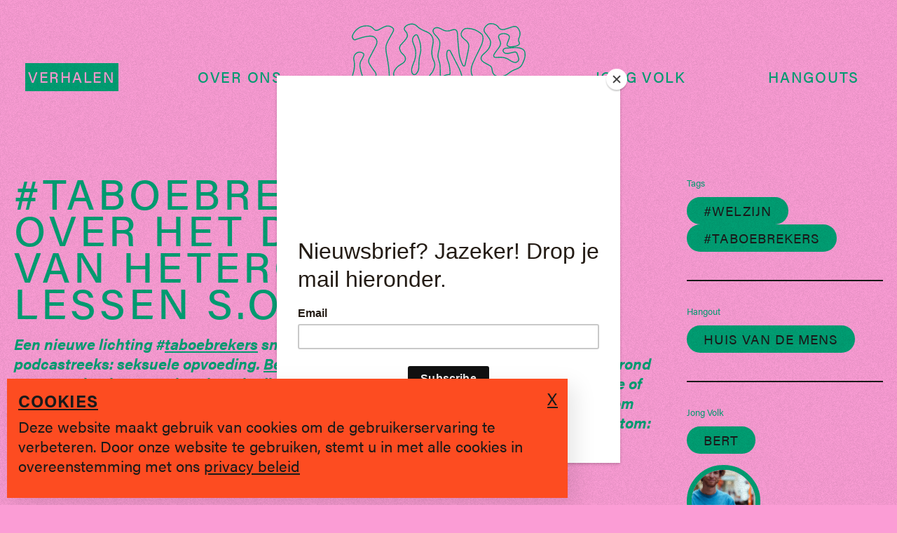

--- FILE ---
content_type: text/html; charset=UTF-8
request_url: https://www.jongvolk.be/verhalen/taboebrekers-bert
body_size: 29895
content:
<!DOCTYPE html>
<html lang="nl-BE-BE">
    <head>
      <meta http-equiv="X-UA-Compatible" content="IE=edge" />
      <meta charset="utf-8" />
      <meta
          name="viewport"
          content="width=device-width, initial-scale=1.0, maximum-scale=1.0, user-scalable=no, viewport-fit=cover"
      />
      
      <link rel="apple-touch-icon" sizes="180x180" href="https://www.jongvolk.be/resources/images/favicon/apple-touch-icon.0c1df7ea71918ac72ddcd079d12f6546.png">
      <link rel="icon" type="image/png" sizes="32x32" href="https://www.jongvolk.be/resources/images/favicon/favicon-32x32.de0d09b82dab1f95df0a3762386f52bf.png">
      <link rel="icon" type="image/png" sizes="16x16" href="https://www.jongvolk.be/resources/images/favicon/favicon-16x16.27c1e829b952e01832dfb3ee58ac5d2b.png">
      <link rel="manifest" href="https://www.jongvolk.be/resources/images/favicon/site.d0f3b49e181213ae57df6c621ccd6f29.webmanifest">
      <link rel="mask-icon" href="https://www.jongvolk.be/resources/images/favicon/safari-pinned-tab.82974fb5b7a6d88241891176dde11b1b.svg" color="#E8E8E1">
      <link rel="shortcut icon" href="https://www.jongvolk.be/resources/images/favicon/favicon.1e54140c20f520c4b0ace5e164a55f73.ico">
            <link rel="stylesheet" href="https://use.typekit.net/rsn8rya.css">

      <meta name="msapplication-TileColor" content="#E8E8E1">
      <meta name="msapplication-config" content="https://www.jongvolk.be/resources/images/favicon/browserconfig.a9dfb691b9635fe9d7fa5121d2dfa94d.xml">
      <meta name="theme-color" content="#E8E8E1">
      <meta name="google-site-verification" content="t2Iu3Q8ZAD2tDUSGgyM4x6vHQszo2m2ei8DTf7QJYZ0" />

             <script src="https://www.jongvolk.be/resources/bootstrap.5d943885c4adcccfa313.js"></script>       <script src="https://www.jongvolk.be/resources/main.5d943885c4adcccfa313.js"></script> 
          <title>Jong Volk | #Taboebrekers: Bert over het doorbreken van…</title>
<script>dataLayer = [];
(function(w,d,s,l,i){w[l]=w[l]||[];w[l].push({'gtm.start':
new Date().getTime(),event:'gtm.js'});var f=d.getElementsByTagName(s)[0],
j=d.createElement(s),dl=l!='dataLayer'?'&l='+l:'';j.async=true;j.src=
'https://www.googletagmanager.com/gtm.js?id='+i+dl;f.parentNode.insertBefore(j,f);
})(window,document,'script','dataLayer','GTM-WRM5466');
</script>
<script>!function(f,b,e,v,n,t,s){if(f.fbq)return;n=f.fbq=function(){n.callMethod?
n.callMethod.apply(n,arguments):n.queue.push(arguments)};if(!f._fbq)f._fbq=n;
n.push=n;n.loaded=!0;n.version='2.0';n.queue=[];t=b.createElement(e);t.async=!0;
t.src=v;s=b.getElementsByTagName(e)[0];s.parentNode.insertBefore(t,s)}(window,
document,'script','https://connect.facebook.net/en_US/fbevents.js');
fbq('init', '437127984745472');
fbq('track', 'PageView');
</script><meta name="generator" content="SEOmatic">
<meta name="keywords" content="Brugge, jongeren, hangouts">
<meta name="description" content="Daarbij dachten we meteen: “Daar weten we precies zelf niet meer zoveel over.” Bij ons was dat allemaal wat vaag. Eigenlijk was het eerst niet de intentie…">
<meta name="referrer" content="no-referrer-when-downgrade">
<meta name="robots" content="all">
<meta content="105544677502838" property="fb:profile_id">
<meta content="nl_BE" property="og:locale">
<meta content="Jong Volk" property="og:site_name">
<meta content="website" property="og:type">
<meta content="https://www.jongvolk.be/verhalen/taboebrekers-bert" property="og:url">
<meta content="Jong Volk | #Taboebrekers: Bert over het doorbreken van…" property="og:title">
<meta content="Daarbij dachten we meteen: “Daar weten we precies zelf niet meer zoveel over.” Bij ons was dat allemaal wat vaag. Eigenlijk was het eerst niet de intentie…" property="og:description">
<meta content="https://d1zoyd2e9w6xlo.cloudfront.net/[base64]?mtime=1716463446" property="og:image">
<meta content="1200" property="og:image:width">
<meta content="630" property="og:image:height">
<meta content="Het Jong Volk logo." property="og:image:alt">
<meta content="https://www.tiktok.com/@jongvolk" property="og:see_also">
<meta content="http://spotify.com/" property="og:see_also">
<meta content="https://www.instagram.com/jongvolk/" property="og:see_also">
<meta content="https://www.youtube.com/channel/UCO7Ap1pk0WjxdYjgSJymx9w" property="og:see_also">
<meta content="https://www.facebook.com/JONG-VOLK-105544677502838/" property="og:see_also">
<meta name="twitter:card" content="summary_large_image">
<meta name="twitter:creator" content="@">
<meta name="twitter:title" content="#Taboebrekers: Bert over het doorbreken van heteronormatieve lessen…">
<meta name="twitter:description" content="Daarbij dachten we meteen: “Daar weten we precies zelf niet meer zoveel over.” Bij ons was dat allemaal wat vaag. Eigenlijk was het eerst niet de intentie…">
<meta name="twitter:image" content="https://d1zoyd2e9w6xlo.cloudfront.net/[base64]?mtime=1716463446">
<meta name="twitter:image:width" content="800">
<meta name="twitter:image:height" content="418">
<meta name="twitter:image:alt" content="Het Jong Volk logo.">
<link href="https://www.jongvolk.be/verhalen/taboebrekers-bert" rel="canonical">
<link href="https://www.jongvolk.be/" rel="home">
<link type="text/plain" href="https://www.jongvolk.be/humans.txt" rel="author"></head>
    <body class="detail" data-theme="theme-welzijn"><noscript><iframe src="https://www.googletagmanager.com/ns.html?id=GTM-WRM5466"
height="0" width="0" style="display:none;visibility:hidden"></iframe></noscript>

<noscript><img height="1" width="1" style="display:none"
src="https://www.facebook.com/tr?id=437127984745472&ev=PageView&noscript=1" /></noscript>


      <div class="grain"></div>
      <div class="js-blurry-grain">
        <div class="center-circle"></div>
      </div>

                                          
      <div class="navigation">
  <div class="container">
    <div class="d-block d-lg-flex align-items-center">
      <div class="d-flex align-items-center">
        <a href="/" class="d-lg-none navigation__logo d-flex align-items-center flex-grow-1">
          <svg id="Layer_1" data-name="Layer 1" xmlns="http://www.w3.org/2000/svg" viewBox="0 0 1578.47 1169.54">
  <path class="cls-1"
    d="M1068.75,658.45c-12.71,0-19.57-1.33-36.06-5.77-17.67-4.74-27.23-21.21-28.4-48.95a90.53,90.53,0,0,1,1.15-17.62c9.4-62.6-3.14-125.93-38.37-193.61-13.35-25.66-26.68-51.87-39.56-77.23-10.1-19.86-20.54-40.4-30.93-60.53-.38-.74-.78-1.47-1.19-2.19a9.66,9.66,0,0,0-9.35-4.87,10.18,10.18,0,0,0-8.76,6.68c-4.23,11.5-5.61,23.72-4.36,38.46,1.65,19.26,5.6,36.21,11.75,50.36,12.82,29.55,16.49,74.08,18.39,113.75a9.86,9.86,0,0,1-2.65,7.19,9.56,9.56,0,0,1-6.9,3.05c-19.9.3-39.29,5.85-59.29,17a19.08,19.08,0,0,1-19.24-.3,19.43,19.43,0,0,1-9.61-17c.26-28-.49-58.55-1.28-77.85-.76-18.85-6.89-38.12-12.81-56.75l-1.77-5.59c-8.73-27.68-4.21-53.41,2-77.09a351.69,351.69,0,0,0,10.32-57.59c2-23.22-5.73-44.46-23.07-63.16-4.92-5.31-9.76-10.69-14.59-16.07-2.49-2.76-5-5.52-7.47-8.28-17.16-18.93-21-37.48-10.85-52.25,10.67-15.51,35.72-20.58,57-11.56a230.55,230.55,0,0,1,24.5,12.11c26.89,15.4,53,17.65,79.73,6.9,1.72-.69,3.59-1.42,5.51-2,19-5.76,32.12-5.52,41.15.75,9.3,6.45,14,18.67,15.39,39.64l1.21,19c3.15,49.72,6.4,101.14,12.8,151.22,5.31,41.5,17.18,78.93,35.28,111.25a5.46,5.46,0,0,0,10-1.2c.08-.29.15-.58.22-.88,8.52-37.36,17.55-77.23,26-117.54,4.09-19.42,6.59-35.13,7.87-49.43,1.71-19.14-6.16-35.63-24.06-50.4l-4.4-3.61c-9.27-7.6-18.85-15.46-27.19-24.39-14.5-15.53-17.49-33.88-8.64-53,10.12-21.92,24.6-33.77,43-35.22,49.89-3.91,97.12,12.19,140.41,47.89,12.62,10.41,18.38,26.19,17.62,48.26-1,27.18-10.16,51.46-23.7,79.56h0c-6.95,14.42-14.2,29-21.21,43.09-16.85,33.89-34.27,68.94-48.82,104.38-9.89,24.11-28.51,84.56,12.27,125.08,9.66,9.59,16.63,18.24,24,27.4,4.57,5.67,9.29,11.53,14.84,17.82,15.32,17.38,22.21,34.23,20.46,50.09-1.72,15.61-11.8,30.22-30,43.43-19.79,14.4-38.45,26.39-66.41,27.37C1076.14,658.35,1072.23,658.45,1068.75,658.45ZM886.93,238.86A18.4,18.4,0,0,1,903,248.17c.48.84.94,1.69,1.39,2.54,10.39,20.16,20.84,40.71,30.94,60.58,12.88,25.33,26.2,51.53,39.53,77.16,36.11,69.38,49,134.46,39.26,199a82.82,82.82,0,0,0-1.06,15.94c1,23.46,8.36,37.2,21.9,40.84,20.28,5.45,24.53,5.93,45.52,5.2,25.48-.89,43-12.16,61.55-25.69,16.07-11.69,25-24.23,26.39-37.28,1.46-13.29-4.7-27.87-18.33-43.32-5.67-6.44-10.45-12.37-15.08-18.11-7.22-9-14-17.43-23.35-26.68-14.84-14.75-45.93-57.38-14.21-134.66,14.67-35.73,32.16-70.92,49.09-105,7-14.07,14.23-28.62,21.15-43h0c13.06-27.09,21.94-50.4,22.83-76,.67-19.43-3.91-32.51-14.42-41.18-41.48-34.2-86.59-49.65-134.13-45.91-15,1.18-27.05,11.33-35.74,30.15-7.33,15.88-5,30.47,7.09,43.37,7.93,8.5,17.29,16.17,26.33,23.58l4.43,3.64c20,16.52,29.17,36,27.21,58-1.31,14.66-3.86,30.69-8,50.46-8.51,40.38-17.55,80.29-26.09,117.71-.1.43-.2.85-.32,1.26a14.25,14.25,0,0,1-26.11,3.15C992.1,350.53,979.88,312,974.42,269.41,968,219,964.72,167.48,961.57,117.62l-1.21-19c-1.14-17.8-4.84-28.28-11.62-33s-17.35-4.48-33.61.44c-1.59.48-3.23,1.12-4.78,1.74-29,11.65-58.39,9.15-87.36-7.43A221.46,221.46,0,0,0,799.43,48.7c-17.31-7.33-38.11-3.53-46.36,8.45C742.79,72.09,755,89.48,763.19,98.52q3.76,4.14,7.49,8.31c4.81,5.34,9.62,10.69,14.51,16,19.09,20.6,27.63,44.11,25.37,69.9A358.25,358.25,0,0,1,800,251.74c-5.85,22.41-10.16,46.67-2.1,72.23l1.76,5.56c6.1,19.19,12.41,39,13.22,59.06.79,19.41,1.55,50.17,1.29,78.29a10.73,10.73,0,0,0,5.31,9.4,10.37,10.37,0,0,0,10.48.18c21.29-11.84,42-17.76,63.42-18.08a.86.86,0,0,0,.64-.28,1,1,0,0,0,.27-.76c-1.86-38.86-5.41-82.41-17.68-110.66-6.52-15-10.71-32.9-12.43-53.11-1.36-15.85.23-29.67,4.86-42.24a18.87,18.87,0,0,1,16.27-12.4C885.85,238.88,886.39,238.86,886.93,238.86Z" />
  <path class="cls-1"
    d="M1277.45,1131.43a318,318,0,0,1-62.75-6.18c-17.76-4.57-29.79-13-35.93-25-6.24-12.23-5.92-27.29,1-44.76,1.84-4.65,3.63-9.33,5.42-14,7-18.4,14.33-37.43,24.26-54.76,24.15-42.2,24.23-85.19.24-135.3-1.13-2.36-2.21-4.75-3.28-7.15-1.73-3.84-3.51-7.81-5.49-11.51-12.27-22.92-11.45-46.11,2.52-70.9,4.32-7.67,8.59-15.55,12.73-23.17,4.71-8.67,9.57-17.64,14.55-26.38,20-35.18,17.5-69.24-7.92-107.2-10.36-15.46-18.33-32.17-24.12-45-2.77-6.15-3.73-14.24-2.86-24,1-11.21,4.53-19.1,10.8-24.12,6.67-5.34,16.15-7.12,29-5.42,27.85,3.68,57.49,7.3,86.81,7.72,11.59.19,23.08-2.27,35.27-4.85,6-1.27,12.19-2.59,18.36-3.54l2-.33c15.26-2.41,34.23-5.4,45.55,13.06,13.22,21.56-1.13,39.08-13.07,50.38s-25,21.8-37.55,31.95c-8.37,6.74-17,13.73-25.25,20.86a95.45,95.45,0,0,0-19.41,22.32,6.25,6.25,0,0,0-.72,2.52,3.76,3.76,0,0,0,2.45,3.93,3.28,3.28,0,0,0,4-.85l5.45-6.84a103.66,103.66,0,0,1,52.14-35.32c13.12-3.82,24.55-6.06,35-6.86,19.52-1.51,31.11-11.25,38.72-32.57,5.84-16.36,15.69-31.2,23.62-42.3,10.27-14.39,24.8-20.17,39.9-15.84,14.28,4.08,22.25,15.48,23.69,33.88,2.15,27.3-3.31,55.1-17.69,90.12-2,4.87-4.43,9.53-6.79,14-1.74,3.32-3.53,6.75-5.08,10.15-17.82,39-49.91,61.13-98.09,67.58-10.22,1.36-21.8,5.79-32.6,12.48-7,4.36-11.1,10.59-11.1,17.09,0,6.11,3.56,11.67,10,15.66,11.32,7,25,11.11,38.31,15.1q3.78,1.13,7.52,2.28c8.4,2.6,17.18,4.73,25.68,6.79s17.49,4.23,26.14,6.91c33.45,10.35,48,37,39,71.21-1.49,5.69-3,11.36-4.52,17-4.79,17.94-9.73,36.48-13.88,54.84-6.15,27.23.88,51.09,20.9,70.92,3.87,3.84,7.95,7.65,11.9,11.33,5,4.67,10.18,9.5,15.08,14.51,9.38,9.62,20.88,24.87,12.52,46.25-7.13,18.24-21.36,27.66-42.31,28-55.3.92-97.34-24.31-128.81-77-23.52-39.38-26.4-82.94-9-137.1,6.24-19.46,4.46-39-5-54.94-8.88-15-23.63-25.12-41.55-28.57-13.19-2.54-24.62-.15-32.18,6.74-7.72,7-11.24,18.49-9.9,32.25,4.6,47.43,10.28,89.8,33.31,128,7.55,12.54,16.76,24.52,25.66,36.1,5.93,7.72,12.07,15.7,17.73,23.86,9.81,14.12,13.12,29.39,9.33,43-3.45,12.39-12.67,22.5-26,28.44-7,3.15-14.54,5-21.8,6.89l-3.09.79C1316.39,1129.75,1295.85,1131.43,1277.45,1131.43Zm-50.71-616.74c-6.39,0-11.22,1.36-14.66,4.11-4.3,3.44-6.76,9.34-7.54,18-.72,8.15,0,14.95,2.12,19.64,5.65,12.52,13.41,28.81,23.41,43.73,27.11,40.48,29.81,78.56,8.26,116.44-4.93,8.66-9.78,17.59-14.47,26.22-4.15,7.65-8.44,15.57-12.8,23.29-12.36,22-13.16,42.39-2.43,62.44,2.13,4,4,8.08,5.77,12.06,1,2.33,2.09,4.66,3.19,7,25,52.21,24.82,99.14-.55,143.46-9.58,16.74-16.74,35.44-23.67,53.53q-2.7,7.08-5.45,14.1c-5.92,15-6.37,27.66-1.32,37.55,4.94,9.69,15.08,16.57,30.15,20.44.46.1,62.6,13.51,117.32-.58l3.12-.79c6.9-1.76,14-3.56,20.37-6.4,11-4.93,18.31-12.81,21.09-22.78,3.07-11,.2-23.68-8.09-35.62-5.54-8-11.61-15.88-17.48-23.52-9-11.77-18.41-24-26.22-36.91-23.95-39.75-30-85-34.53-131.72-1.61-16.59,2.91-30.65,12.73-39.6,9.66-8.8,23.78-11.94,39.77-8.87,20.41,3.93,37.26,15.55,47.44,32.71,10.77,18.17,12.84,40.23,5.82,62.12-16.52,51.57-13.91,92.85,8.23,129.91,29.71,49.74,69.28,73.63,121.12,72.7,17.51-.28,28.4-7.4,34.27-22.41,5.08-13,1.91-24-10.63-36.91-4.75-4.87-9.85-9.63-14.79-14.23-4-3.72-8.12-7.57-12.09-11.51-22.31-22.1-30.15-48.72-23.28-79.09,4.18-18.53,9.15-37.16,14-55.17q2.26-8.5,4.51-17c7.89-30-3.88-51.53-33.14-60.59-8.39-2.59-17.14-4.71-25.61-6.76-8.63-2.09-17.54-4.25-26.21-6.94-2.47-.76-5-1.5-7.45-2.25-13.81-4.16-28.1-8.45-40.4-16-9-5.57-14.19-14-14.2-23.13,0-9.62,5.56-18.58,15.27-24.58,11.83-7.32,24.63-12.19,36-13.71,45.57-6.1,74.57-26,91.26-62.52,1.65-3.62,3.5-7.15,5.29-10.57,2.37-4.54,4.61-8.82,6.45-13.3,13.83-33.69,19.1-60.25,17.06-86.1-1.14-14.56-6.82-23.11-17.35-26.12-15.47-4.43-25.64,5.93-30.33,12.5-7.6,10.63-17,24.81-22.49,40.15-8.84,24.75-23.13,36.58-46.33,38.37-9.79.75-20.64,2.89-33.17,6.54a94.85,94.85,0,0,0-47.73,32.35l-5.47,6.87a11.93,11.93,0,0,1-14.22,3.45,12.57,12.57,0,0,1-7.79-13,14.58,14.58,0,0,1,1.94-6.07A104,104,0,0,1,1342,615.12c8.34-7.23,17.06-14.26,25.5-21.06,12.44-10,25.31-20.41,37-31.48,15.87-15,19.34-26.81,11.62-39.41-8.26-13.46-21.44-11.38-36.69-9l-2.07.33c-5.93.92-12,2.21-17.89,3.46-12.13,2.56-24.68,5.21-37.22,5-29.79-.43-59.72-4.09-87.83-7.79A58.5,58.5,0,0,0,1226.74,514.69Z" />
  <path class="cls-1"
    d="M227.81,1169.54c-12.71,0-25.33-4-36.93-11.91-11.2-7.64-23.33-14.49-35.07-21.11q-6.67-3.76-13.32-7.59c-25.07-14.53-36.42-35.67-34.7-64.59,1.33-22.27,2.71-45.29,1.29-67.63-1.8-28.53-14.85-55-39.89-81l-4-4.07C50.59,896.63,35.44,881.06,28.6,859c-5-16.21-3.25-31.37,5.43-46.36A266.09,266.09,0,0,1,51.2,785.9c14.13-18.75,14.14-36.61,0-57.91a35.71,35.71,0,0,1-4.54-30.15c.89-3,1.83-5.93,2.83-8.86l.93-2.75a68.6,68.6,0,0,1,5.63-13.46l.42-.8c1.67-3.2,3.4-6.51,5.39-9.7.26-.43,1.26-1.77,2.31-3.16l.71-.94a24.72,24.72,0,0,1,16.42-9.63L92.94,647c9.81-1,17.6-.79,24.64.59,3.19.63,6.29,1.39,9.2,2.26,4.43,1.31,8.92,2.75,13.43,4.19,2.87.92,5.75,1.84,8.63,2.74a57.85,57.85,0,0,1,10.34,4.54l.92.55a78.28,78.28,0,0,1,36.61,50.94,80.9,80.9,0,0,1-12.15,62.81l-3.2,4.71c-24,35.46-26.58,73.9-7.83,117.51,13.36,31.07,23.34,65.69,30.5,105.81l.12.66a6.63,6.63,0,0,0,6.22,5.51,6.91,6.91,0,0,0,7.27-4.68,208.32,208.32,0,0,0,8.52-29.06c4.06-20.4,8.27-44,7-66.31-2.54-42.84,8.57-82.74,34-122,10.63-16.43,19.33-34.67,27.75-52.31,2.25-4.72,4.5-9.43,6.79-14.12,2.41-5,3.21-10.31-7.21-15.91-3.8-2-7-3.93-9.85-5.77a25.66,25.66,0,0,1,1.75-44C316,639.16,337.54,616,350.52,586.62c1.5-3.38,3.18-6.85,5-10.32a138.41,138.41,0,0,0,11.8-31.21,14.31,14.31,0,0,1,7.62-9.45,14.12,14.12,0,0,1,12-.17,75.08,75.08,0,0,1,15.74,9.6c22.2,17.55,32.69,42,40.71,65.8,18.16,53.91,6.25,106.35-37.48,165h0c-9.08,12.18-19.45,23.56-29.49,34.56-6.16,6.76-12.53,13.75-18.49,20.81-30,35.56-34,73.33-12.2,115.47q3.14,6.06,6.23,12.12c4.85,9.46,9.85,19.23,15,28.7,4,7.32,5,14.58,3,21-1.89,6.05-6.36,11-12.93,14.35-41.51,21.1-55,59-62.77,93.29-4.71,20.87-22.17,40.53-43.45,48.91A62.55,62.55,0,0,1,227.81,1169.54ZM104.2,655.17c-3.14,0-6.53.19-10.25.56l-11.47,1.53A15.82,15.82,0,0,0,72,663.39l-.77,1c-.82,1.09-1.62,2.13-1.88,2.53-1.8,2.89-3.38,5.91-5,9.1l-.42.81A60.68,60.68,0,0,0,58.77,689l-.94,2.77q-1.44,4.25-2.73,8.55A26.9,26.9,0,0,0,58.46,723c16.36,24.67,16.25,46.3-.24,68.18A258.38,258.38,0,0,0,41.64,817c-7.49,12.92-9,25.42-4.65,39.34,6.22,20.06,20,34.21,34.55,49.18l4,4.09c26.55,27.51,40.4,55.8,42.34,86.51,1.45,22.88.06,46.17-1.28,68.7-1.51,25.29,8.41,43.76,30.33,56.47,4.39,2.54,8.81,5,13.23,7.54,11.9,6.71,24.19,13.65,35.7,21.5,20.7,14.1,39.56,11.35,51.74,6.55,18.69-7.36,34-24.51,38.1-42.67,14.69-65,43.71-87.16,67.36-99.19,4.41-2.24,7.35-5.39,8.51-9.12,1.28-4.1.47-9-2.34-14.19-5.18-9.56-10.21-19.38-15.08-28.88-2.07-4-4.13-8.06-6.22-12.09-23.3-45-18.83-87.14,13.3-125.18,6.07-7.19,12.49-14.24,18.71-21.06,9.89-10.85,20.12-22.07,28.93-33.89h0c41.86-56.17,53.36-106,36.2-157-7.59-22.52-17.42-45.59-37.83-61.71a66,66,0,0,0-13.89-8.48,5.19,5.19,0,0,0-4.52.06,5.5,5.5,0,0,0-2.94,3.65,146.81,146.81,0,0,1-12.56,33.2c-1.73,3.29-3.32,6.58-4.74,9.77-13.58,30.68-37.05,56-67.86,73.12a16.88,16.88,0,0,0-8.93,14.28,16.68,16.68,0,0,0,7.6,14.73c2.61,1.71,5.62,3.47,9.19,5.39,16,8.57,14.77,19.69,11,27.5-2.28,4.67-4.52,9.36-6.76,14.06-8.54,17.89-17.37,36.39-28.3,53.29-24.34,37.63-35,75.81-32.57,116.71,1.38,23.32-2.95,47.61-7.11,68.54a215.15,215.15,0,0,1-8.86,30.3,15.7,15.7,0,0,1-16.22,10.49A15.28,15.28,0,0,1,195.52,1006l-.14-.75c-7-39.47-16.83-73.45-29.92-103.9-19.75-45.94-16.85-88.3,8.62-125.91l3.22-4.73a72.1,72.1,0,0,0,10.83-56,69.65,69.65,0,0,0-32.56-45.3l-.69-.41a49.19,49.19,0,0,0-8.65-3.82c-2.9-.9-5.81-1.83-8.69-2.76-4.46-1.42-8.89-2.84-13.26-4.14-2.66-.79-5.48-1.48-8.4-2A60.15,60.15,0,0,0,104.2,655.17Z" />
  <path class="cls-1"
    d="M218.85,647a143.32,143.32,0,0,1-32.58-3.84l-5.49-1.27c-26.06-6.05-51.73-12-77.37-18.1-4.56-1.08-9.34-2-14-2.91-12.11-2.35-24.63-4.78-35.69-10.33-49-24.62-65.24-67.71-45.68-121.34C26.22,439.45,41,385.58,26.54,328.61c-2.35-9.24-.81-21,4.69-35.84C36.48,278.56,48,267,62.88,261.06s31.2-5.57,44.71,1.06c20.47,10,19.45,24.33,15,34.55l-1,2.21c-4.43,10.21-9,20.77-15.3,30.22C91.8,351,87.13,373.05,92,396.61l1.85,8.95c4.17,20.37,8.5,41.44,15.7,60.89,4.17,11.26,13,23.46,25.45,35.29,18.23,17.29,40.19,10.67,59.27,1.91,7.82-3.6,16-10.2,24.95-20.2,10.44-11.65,10.58-24,.45-40a98.74,98.74,0,0,0-9-11.49,123.11,123.11,0,0,1-8.44-10.46q-3-4.33-6.05-8.66c-10.06-14.36-20.47-29.22-29.39-44.7-9.33-16.16-9.39-34.9-.19-52.75,17.64-34.22,36.72-70.9,58.34-112.13,12.54-23.91,13.12-42.09,1.87-58.95-11.88-17.8-29.7-25.09-56-22.92-41,3.37-80.72,16.85-115.78,28.75-1.34.45-2.68,1-4,1.52-7.35,2.93-17.42,6.94-26.61-3.62C13.22,135.22,10,121.78,15.17,109.22A145.69,145.69,0,0,1,36.43,72.35c30.77-37.87,71.12-55.44,120-52.16,20.19,1.35,39.33,10.71,53.89,26.35,16,17.21,23.59,18.51,45,7.72,6.08-3.07,12.21-6.45,18.14-9.72,11.72-6.47,23.84-13.16,36.6-18,23.08-8.76,46.14-6.15,66.69,7.56,15.55,10.37,20.21,24.16,13.5,39.88-3.74,8.76-8.49,17.12-13.08,25.21-2.42,4.26-4.93,8.67-7.23,13-4,7.58-8.22,15.18-12.33,22.53C348,152,338,169.75,331,188.12c-12.18,31.91-5.77,65.67.43,98.32.6,3.16,1.2,6.31,1.78,9.47,5.93,32.06,12,66.54,16,101.38,3.31,28.69,5.24,59,5.92,92.53,1.23,61.25-41.91,128.75-96.17,150.46a83.68,83.68,0,0,1-15.21,4.31h0A130.87,130.87,0,0,1,218.85,647ZM84.45,265.64a49.23,49.23,0,0,0-18.31,3.59c-12.56,5-22.28,14.71-26.67,26.58-4.8,13-6.28,23.29-4.41,30.64,15,59.28-.1,114.69-18.72,165.74-22.86,62.66,9.88,94.66,41.37,110.48,10,5,21.36,7.22,33.41,9.55,4.71.92,9.58,1.86,14.31,3,25.63,6.08,51.29,12,77.34,18.09l5.49,1.27A128.25,128.25,0,0,0,242.09,636h0a74.86,74.86,0,0,0,13.61-3.84C306,612,347.5,546.92,346.35,490c-.67-33.28-2.58-63.28-5.86-91.69-4-34.59-10-68.88-15.89-100.8-.58-3.14-1.18-6.28-1.78-9.42-6.43-33.86-13.07-68.86,0-103.1,7.24-19,17.33-37,27.1-54.51,4.08-7.3,8.3-14.85,12.23-22.32,2.36-4.51,4.9-9,7.36-13.3,4.47-7.88,9.09-16,12.64-24.32,5-11.66,1.61-21.18-10.29-29.12-18.09-12.06-38.39-14.36-58.7-6.66-12.17,4.63-24,11.16-35.47,17.48-6,3.31-12.2,6.73-18.43,9.88-24.83,12.52-36.74,10.46-55.38-9.58-13-14-30.09-22.37-48-23.57C110,25.91,72.12,42.36,43.25,77.89A137.49,137.49,0,0,0,23.3,112.54C19.45,122,22.05,132,31,142.3c4.87,5.6,9.09,4.27,16.73,1.23,1.49-.6,3-1.18,4.45-1.68,35.53-12.06,75.81-25.73,117.88-29.19,29.44-2.43,50.39,6.35,64,26.8,17.18,25.74,7.43,51.09-1.39,67.91-21.62,41.22-40.69,77.88-58.31,112.07-7.9,15.33-7.91,30.66,0,44.34,8.73,15.14,19,29.84,29,44.05,2,2.89,4.05,5.78,6.06,8.68a120,120,0,0,0,7.86,9.72,106.25,106.25,0,0,1,9.82,12.55c12.26,19.34,11.82,35.88-1.32,50.53-9.79,10.92-18.9,18.22-27.83,22.32-20.48,9.41-46.82,17.51-69-3.51-13.64-12.93-22.94-25.92-27.65-38.62C93.91,449.42,89.52,428,85.28,407.32l-1.84-8.91c-5.34-25.62-.1-50.58,15.56-74.17,5.85-8.81,10.28-19,14.56-28.86l1-2.22c3-6.85,4.45-15.67-10.81-23.15A43.67,43.67,0,0,0,84.45,265.64Z" />
  <path class="cls-1"
    d="M1344.94,485.54c-35.72,0-61.59-17-68.23-45.23-1.64-7-3.06-14-4.44-20.87-.66-3.27-1.32-6.54-2-9.8-2.45-11.71-8.79-19.81-20-25.51-7.53-3.84-15-7.94-22.15-11.91-6.32-3.49-12.86-7.1-19.38-10.49-20.65-10.71-32.8-24.28-35.15-39.24-2.15-13.7,4-28.28,17.74-42.18,4.95-5,10.4-9.74,15.68-14.32,5.43-4.71,11-9.58,15.94-14.62,25.69-26.4,37.4-52.38,35.78-79.43-1.09-18.08-12-33.27-23.47-49.35-2.75-3.84-5.59-7.81-8.26-11.79a103.69,103.69,0,0,0-9.88-12.06c-12.36-13.36-18-26-17.37-38.7.81-15.3,10.63-30.4,31.84-48.93,22.27-19.47,74.23-12.32,97.54,13.43,2.51,2.76,4.78,5.64,7,8.42,2,2.49,3.8,4.83,5.82,7.12,11.31,12.86,27.7,17,46.16,11.55,15.73-4.62,31.53-9.78,46.81-14.78,8.2-2.69,16.4-5.37,24.63-8,22.16-7,39.56-3.27,51.72,11.21A97.75,97.75,0,0,1,1530,74.88c5.59,19.29,3,39.3-8.47,64.9-3,6.66-3.14,15.26-.42,21.41,5.24,11.87,8,21.45,4.39,29.62-3.36,7.58-11.51,12.94-28.14,18.5-19.58,6.54-40.4,8.05-54.42,8.17h-.63c-14.78,0-25.93-4.52-31.43-12.76-4.69-7-4.95-16.35-.75-26.23,5.8-13.62,11.2-27.54,16.08-41.37,4.78-13.56,1.85-22.53-9.49-29.08a69.46,69.46,0,0,0-54.43-7c-10.87,3-17.92,7.5-21,13.34-2.42,4.63-2.42,10.49,0,17.41,3.42,9.76,7.31,19.64,11.08,29.2l1.4,3.57c9.62,24.45-2.32,45.5-13.8,61.12-4.09,5.56-8.37,11.14-12.52,16.54-9.46,12.32-19.24,25-27.06,38.09-4.72,7.86-5.91,14.4-3.34,18.4,3.45,5.37,13.83,7.52,28.46,5.9,46.83-5.2,84.53,3.83,115.21,27.58,5.47,4.24,12.72,7.6,19.74,10.85l3.78,1.77c13.54,6.37,24.23,6.83,33.65,1.42,11.43-6.55,16.7-15.83,14.48-25.44-3.93-17.06-10.25-33.93-15.91-48.18-3.73-9.41-15-8.44-21.35-7-8.23,1.82-16.43,3.72-24.64,5.61-7.49,1.73-15,3.46-22.51,5.14-21,4.7-38.13.74-49.42-11.46-6.64-7.18-9-15.88-6.5-23.86,3-9.38,11.88-16.33,24.5-19.07,5.83-1.27,11.93-1.53,17.84-1.79,2.6-.11,5.21-.22,7.78-.42,2.08-.14,49.85-3.31,59.51-3.64h0c35.9-1.24,81.64,7.9,92.15,37.79,5.67,16.12,6.15,35.54,1.43,57.71-4.68,22-15.14,43.32-24.38,62.15-10.17,20.77-29.57,36.33-56.07,45-25.62,8.39-48.53,21.27-70,39.38-19.55,16.46-44.24,25.62-73.37,27.23Q1348.12,485.54,1344.94,485.54ZM1267.51,8.63c-12,0-23,2.89-30.09,9.09-19.27,16.85-28.17,30.05-28.84,42.79-.54,10.18,4.38,20.74,15,32.26a111.92,111.92,0,0,1,10.73,13.14c2.59,3.86,5.4,7.78,8.1,11.56,11.74,16.39,23.87,33.34,25.1,53.94,1.78,29.66-10.74,57.82-38.25,86.09-5.16,5.31-10.92,10.3-16.48,15.13-5.15,4.47-10.48,9.1-15.19,13.86-11.89,12-17,23.65-15.31,34.63,1.9,12.09,12.45,23.44,30.51,32.81,6.63,3.44,13.22,7.08,19.59,10.59,7.12,3.94,14.49,8,21.89,11.78,13.54,6.9,21.57,17.22,24.57,31.54.68,3.29,1.34,6.57,2,9.86,1.37,6.78,2.78,13.78,4.38,20.6,6.09,25.9,30.63,40.2,65.65,38.28,27.18-1.5,50.13-10,68.19-25.17,22.4-18.86,46.27-32.27,73-41,24.21-7.92,41.81-21.93,50.92-40.51,9-18.38,19.22-39.2,23.67-60.12,4.32-20.28,3.93-38.6-1.12-53-8.36-23.77-48-33.14-83.55-31.93-9.52.33-58.69,3.59-59.19,3.62-2.62.21-5.33.33-8,.44a97.66,97.66,0,0,0-16.35,1.6c-9.31,2-16,6.93-18,13.12-1.56,5,.06,10.38,4.57,15.25,9,9.77,23.23,12.83,41.06,8.85,7.49-1.67,15-3.4,22.45-5.12,8.22-1.9,16.46-3.8,24.71-5.63,15.25-3.38,27,1.24,31.42,12.37,5.78,14.56,12.24,31.82,16.31,49.44,3.15,13.65-3.66,26.43-18.68,35.05-12,6.85-25.62,6.5-41.76-1.1l-3.74-1.75c-7.46-3.45-15.17-7-21.42-11.87-28.79-22.29-64.38-30.73-108.86-25.79-23.53,2.61-33-3.94-36.83-9.9-3.16-4.92-5.17-13.72,3.2-27.67,8.08-13.46,18-26.4,27.63-38.92,4.12-5.36,8.38-10.9,12.41-16.39,15.27-20.77,19.07-36.53,12.71-52.69l-1.41-3.57c-3.8-9.63-7.72-19.6-11.2-29.52-3.26-9.31-3.08-17.51.51-24.38,4.22-8.08,13.11-14,26.41-17.74a78.08,78.08,0,0,1,61.18,7.87c15.07,8.71,19.57,22,13.38,39.61-4.94,14-10.41,28.1-16.28,41.89-2.13,5-3.86,12.17,0,17.91s12.63,9,24.67,8.85c18.92-.17,37.29-2.91,51.72-7.73,13.64-4.55,20.7-8.79,22.88-13.72,2-4.46.7-11-4.39-22.5-3.72-8.42-3.55-19.63.44-28.55,10.54-23.57,13-41.72,8-58.87a88.93,88.93,0,0,0-17-31.6c-9.92-11.82-23.37-14.51-42.32-8.49-8.21,2.61-16.38,5.29-24.56,8-15.34,5-31.21,10.21-47.07,14.86-21.59,6.34-41.74,1.18-55.23-14.18-2.17-2.46-4.18-5-6.12-7.48-2.2-2.79-4.28-5.42-6.58-8C1310.08,16.54,1287.39,8.63,1267.51,8.63Z" />
  <path class="cls-1"
    d="M1076.24,1121.87a45.77,45.77,0,0,1-26.55-8.39c-16.61-11.68-30.27-27.83-40.32-40.59-13.11-16.64-22.27-23.9-30.6-24.26s-18.09,6-32.51,21.41a302,302,0,0,1-26.2,25.07c-15.51,13-35.48,16.36-57.76,9.77-14.62-4.33-26-13.56-32-26-6.62-13.67-6.57-30.44.15-47.21,4.76-11.86,10.52-23.45,16.09-34.66,3.14-6.32,6.39-12.85,9.4-19.32,17.35-37.32,17.27-77.3-.24-122.23-7.94-20.37-16.3-42.72-25.56-68.34-7.72-21.34-1.32-41.17,4.87-60.34l1.1-3.43c1.66-5.18,3.55-10.33,5.38-15.32,1.38-3.78,2.77-7.57,4.07-11.38,10.91-32.11,2.28-61.41-14-95.51-1-2.07-2-4.12-3-6.18a163.58,163.58,0,0,1-7.18-15.69c-10-26.8-2.31-48.82,22.35-63.66C866.32,502,890,495.71,914.14,497c1.66,0,3.32,0,5-.06,3.79-.08,7.71-.16,11.65.14,27.79,2.08,44,17.66,46.83,45.06.85,8.19,1.41,16.89-.21,25.07-9,45.1-2.55,89.46,4.94,126.9,7.12,35.63-6.51,67.68-18.54,96-1,2.31-2,4.63-3,7-11.25,26.16-22.89,53.21-17.52,82,4.11,22,11.28,45.82,21.9,72.73,2.47,6.23,5.34,9.9,8.55,10.89s7.79-.43,13.49-4.29c18-12.18,34.76-26.36,51.74-41.05,8.46-7.32,16.83-15.14,24.92-22.7,13.72-12.81,27.9-26.05,43.18-37.51,10.21-7.65,26.27-12.55,44.07-13.44,9.83-.51,17.85,3.42,21.63,10.44,3.94,7.3,2.65,16.62-3.43,24.93-8.26,11.3-18.82,22.48-33.22,35.18-23.56,20.78-37.4,46.09-41.14,75.23-1.24,9.7.32,14.84,2.91,23.34.69,2.24,1.43,4.67,2.19,7.43,1.58,5.69,8.9,19.26,12.86,24.52,18.21,24.17,19.42,40.29,4.32,57.5C1106,1115.08,1090.92,1121.87,1076.24,1121.87Zm-98.2-82,1.11,0c11.31.49,22.06,8.49,37.12,27.61,9.68,12.28,22.8,27.8,38.48,38.84,16.92,11.9,40.42,7.73,55.9-9.9,10.56-12,12.93-23-4.73-46.42-4.53-6-12.43-20.69-14.31-27.46-.74-2.68-1.46-5-2.12-7.22-2.73-9-4.71-15.44-3.23-27,4-31.32,18.84-58.47,44-80.71,13.92-12.27,24.07-23,32-33.78,4-5.51,5.07-11.33,2.79-15.57-2.18-4-7.07-6.14-13.46-5.84-16.09.81-30.39,5.07-39.24,11.7-14.9,11.17-28.9,24.25-42.45,36.91-8.15,7.61-16.58,15.48-25.17,22.92-17.18,14.86-34.13,29.24-52.57,41.69-8.14,5.49-15,7.26-21,5.4s-10.58-7.1-14.12-16.07c-10.84-27.43-18.16-51.74-22.37-74.34-5.86-31.41,6.31-59.71,18.09-87.09,1-2.3,2-4.61,3-6.91,12.1-28.43,24.6-57.82,18-90.79-7.65-38.3-14.23-83.73-4.94-130.35,1.39-7,.86-14.94.08-22.44-2.41-23.27-15.08-35.44-38.74-37.21-3.52-.26-7.06-.19-10.82-.12-1.75,0-3.51.07-5.26.07h-.24c-22.35-1.21-44.44,4.64-65.63,17.39C827.3,535.7,821,553.55,829.51,576.2A153.41,153.41,0,0,0,836.32,591c1,2.11,2.11,4.21,3.12,6.33,14.92,31.19,27,65.14,14.43,102.12-1.32,3.89-2.73,7.74-4.14,11.59-1.8,4.9-3.66,10-5.26,15l-1.11,3.44c-6,18.59-11.66,36.15-5,54.66,9.24,25.55,17.58,47.84,25.49,68.14,18.43,47.29,18.43,89.52,0,129.12-3.06,6.58-6.33,13.17-9.5,19.53-5.49,11.06-11.17,22.49-15.8,34-5.79,14.44-5.93,28.69-.4,40.11,5,10.33,14.19,17.72,26.59,21.39,19.6,5.79,36.3,3.07,49.63-8.08A291.88,291.88,0,0,0,939.85,1064C955.88,1046.94,967.06,1039.82,978,1039.82Z" />
  <path class="cls-1"
    d="M585.25,616.79c-15,0-31.82-3.88-50.55-11.59a349.34,349.34,0,0,1-101.82-64.11C375.13,488.88,370,447,415.28,396.56c11.91-13.28,28-22.78,43.53-32l6.29-3.73c15.46-9.25,24.77-21.77,26.23-35.25,1.43-13.25-4.52-26.55-17.2-38.47-13.39-12.59-28.57-26.86-33.32-48.74-4.11-19,.16-35,13.06-48.91q4.67-5,9.38-10C475.92,166,489,152.15,499.53,137.05c14.72-21.15,12.76-40-6.37-61.13-8.93-9.87-12.85-18.47-12.34-27.06.5-8.36,5.39-16.47,15-24.8,23.89-20.81,73.61-33,104.78-1.64,24.56,24.67,55.16,38.25,87,51.1,45.54,18.4,68.57,58.27,61.62,106.66-1.79,12.5-4.06,25.1-6.25,37.29l-1.73,9.66c-6.56,36.92-3.13,70.19,10.48,101.71,1,2.27,2,4.45,2.91,6.58,7.82,17.51,14.58,32.63,7.23,60.65-.56,1.92-13.06,44.11-29.27,59.86C700.36,494.1,677,528.37,659.15,563.75,641.17,599.31,617.14,616.79,585.25,616.79ZM553.24,12c-20.93,0-41.18,9.51-51.69,18.67-7.69,6.7-11.6,12.81-11.95,18.69S492.54,62.13,499.68,70c21.76,24,24.07,47.62,7.06,72.05-10.89,15.63-24.21,29.77-37.09,43.44q-4.68,5-9.33,10c-11,11.83-14.43,24.88-10.92,41.07,4.17,19.2,17.68,31.91,30.75,44.19,14.56,13.69,21.63,30,19.92,45.82-1.76,16.29-12.58,31.15-30.45,41.85l-6.33,3.76c-15,8.85-30.46,18-41.47,30.27-42.18,47-37.58,82.84,16.95,132.14A340.9,340.9,0,0,0,538,597.08c54.05,22.23,89,10.74,113.26-37.29,18.23-36.07,42-70.92,74.66-109.7l.32-.34c14.6-14,26.94-55.61,27.06-56,6.53-24.91.95-37.41-6.78-54.71-1-2.16-2-4.38-3-6.69-14.31-33.14-17.93-68.05-11.07-106.73l1.74-9.67c2.18-12.12,4.43-24.64,6.2-37,6.43-44.78-14.05-80.23-56.21-97.26-32.71-13.2-64.19-27.2-89.93-53C582.27,16.5,567.59,12,553.24,12Zm23,456.43a24.2,24.2,0,0,1-3.89-.31c-8.86-1.42-16.12-7.63-19.92-17-5.23-12.93-6.81-29.2-4.13-42.44,3.43-17,10-33.42,16.43-49.31,1.11-2.78,2.22-5.54,3.32-8.31,20.83-52.66,21.48-100.91,2-147.51A276.86,276.86,0,0,1,556.73,165c-5.14-20.17,1-39,18.36-56.09,6.9-6.79,14.41-9.78,21.16-8.41,4.41.9,10.54,4.06,14.68,14,10.83,26.12,18.92,48.23,23.19,71.27,3.45,18.62,4,37.88,4.47,53.36a114.37,114.37,0,0,1-4.47,35.27c-11.74,40.46-12.56,78.32-13.35,114.93-.09,4-.18,8-.28,12a87,87,0,0,1-21.13,55.32C593,464.26,584.61,468.45,576.25,468.45ZM592.94,109c-3.48,0-7.57,2.16-11.68,6.21-15.15,14.91-20.38,30.5-16,47.66a268.24,268.24,0,0,0,12.92,37.28C598.58,249,598,299.39,576.23,354.28c-1.1,2.78-2.22,5.57-3.34,8.35-6.24,15.53-12.69,31.59-16,47.78-2.35,11.65-.95,26,3.67,37.41,2.66,6.57,7.33,10.71,13.16,11.64,6.51,1.06,13.58-2.08,18.9-8.37a78.37,78.37,0,0,0,19.05-49.86q.15-6,.28-12c.8-37.18,1.64-75.62,13.7-117.19a105.52,105.52,0,0,0,4.12-32.56c-.44-15.18-1-34.06-4.32-52-4.13-22.28-12.05-43.9-22.67-69.5-1.47-3.54-4.1-7.95-8.31-8.8A7.31,7.31,0,0,0,592.94,109Z" />
  <path class="cls-1"
    d="M712.52,753.72c-21.69-.39-35.06,8.23-39.66,25.58-2.52,9.5-4.3,20.28-5.59,33.94-4,42.5-24.43,72.93-62.39,93-2,1.07-4.06,2.12-6.09,3.18C587,915.6,574.73,922,564.72,930.87c-8,7.1-13.76,19.09-15.07,31.28a29.82,29.82,0,0,0,8.59,24A32.66,32.66,0,0,0,581.35,996c.82,0,1.64,0,2.46-.1,17.89-1.48,31.75-9.13,41.19-22.72q2.64-3.81,5.26-7.64C646,942.66,662.31,919,688,900.71a68.2,68.2,0,0,0,19.39-20.89c6.16-10.39,13.82-23.33,18.94-37.84,6.3-17.87,9.16-37.63,11.52-61.79.71-7.23-1.16-13.56-5.4-18.32C727.85,756.76,720.78,753.87,712.52,753.72Zm16.53,25.62c-2.29,23.52-5,42.68-11.06,59.72-4.83,13.69-12.25,26.22-18.21,36.28a59.54,59.54,0,0,1-16.92,18.21C656,912.69,639.21,937.05,623,960.6c-1.75,2.53-3.49,5.07-5.24,7.59-7.87,11.34-19.54,17.73-34.69,19A23.54,23.54,0,0,1,564.53,980a20.77,20.77,0,0,1-6.14-16.93c1.08-10.11,5.75-19.94,12.17-25.65,9.2-8.19,20.93-14.29,32.28-20.19,2.06-1.07,4.11-2.13,6.15-3.22,40.78-21.59,62.71-54.29,67-100,1.24-13.16,2.94-23.49,5.33-32.51,3.44-13,12.91-19,29.74-19h1.27c5.79.1,10.58,2,13.48,5.21C728.4,770.59,729.52,774.61,729.05,779.34Z" />
  <path class="cls-1"
    d="M807.19,804.93c-4-8.59-7.43-16.63-10.73-24.4-4.41-10.4-8.57-20.23-14-31.07a9.17,9.17,0,0,1,1.73-10.71c23-22.41,34.43-55.36,30-86-3.7-25.39-18.18-46.18-40.84-58.75-1-.55-2-1.15-2.9-1.77a53.86,53.86,0,0,0-7.48-4.15c-12.07-5.46-26.23-6.41-39.51-3.14a42.23,42.23,0,0,0-10.21,3.44,106.89,106.89,0,0,0-24,13.45,69.85,69.85,0,0,0-14.51,13c-.76.89-1.47,1.83-2.15,2.79l-3.27,4.56c-.68,1-1.34,1.93-2,2.94-1.28,2.14-2.47,4.35-3.55,6.62-7.42,15.59-9.07,32.42-4.63,46.56.44,1.4.85,2.81,1.16,4.25a82.78,82.78,0,0,1,1.46,9.3c1.64,17.78-4.89,27.13-21.19,30.31-14.55,2.84-30.69,3.21-46.31,3.57-3.89.1-7.77.19-11.64.31-16.63.55-27.52,8.74-32.39,24.35-5.48,17.57.58,36.86,5.93,53.88,5.07,16.1,4.16,28.86-2.56,35.92-6.46,6.8-18.42,8.36-33.67,4.39-2.17-.56-4.35-1.14-6.54-1.72-16.2-4.31-33-8.74-48.07-8-31.46,1.58-51.93,9.92-62.57,25.48-11.39,16.65-11.42,41.3-.1,75.35,12.36,37.18,30.43,73.66,53.71,108.42,28.21,42.11,65.95,65.8,101.92,65.8a78.86,78.86,0,0,0,28.48-5.27c28.55-11,60.87-17.76,101.61-21.31.82-.07,1.66-.09,2.48-.1,19.66-.3,46.64-19,47.94-19.88,18.21-13.82,19.21-28.39,20.36-45.25.14-2,.28-4.06.45-6.18.61-7.47.77-14.06.91-19.88.46-19.1.72-29.62,14.73-42.93l5.36-5.07c6.87-6.49,14-13.2,20.68-20.17C829.56,894.51,831.42,856.72,807.19,804.93ZM795,917.77c-6.56,6.82-13.58,13.45-20.38,19.87l-5.39,5.09c-16.65,15.82-17,29.78-17.45,49.09-.14,5.7-.3,12.16-.89,19.37q-.25,3.24-.46,6.3c-1.13,16.53-1.88,27.44-16.76,38.75-7.45,5.21-29.87,18.53-44,18.18h-.25l-.26,0c-42.29,3.59-75.81,10.58-105.51,22-39.43,15.16-86.5-7.3-119.94-57.22-22.84-34.11-40.56-69.87-52.67-106.3-10.39-31.27-10.72-53.39-1-67.62,9-13.14,27.23-20.23,55.76-21.67,1,0,2-.07,3-.07,13.05,0,27.93,4,42.35,7.78l6.58,1.74c18.48,4.8,33.49,2.37,42.25-6.85,9-9.48,10.64-25.32,4.58-44.6-5-15.79-10.59-33.69-5.93-48.63,3.79-12.15,11.28-17.76,24.29-18.18,3.84-.13,7.69-.22,11.56-.31,16-.37,32.5-.76,47.78-3.73,20.82-4.06,30.32-17.44,28.26-39.75a94.28,94.28,0,0,0-2.27-13.2l-.14-.47c-4.49-12.35-3.17-27.6,3.61-41.85a68.5,68.5,0,0,1,12.64-18.29,45.44,45.44,0,0,1,6.25-5.34q5.82-4.17,12-7.77l5.82-3.39c4.76-2.68,10.76-4,15.91-5.78h0a46.9,46.9,0,0,1,31.66-.16c1.09.4,2.17.83,3.22,1.31a43.58,43.58,0,0,1,7.62,4.41l.53.33c21.13,11.11,34.62,30,38,53.19,4,27.5-6.75,58.29-27.41,78.46a17.92,17.92,0,0,0-3.44,20.94C779.9,764,784,773.69,788.37,784c3.33,7.84,6.77,15.95,10.86,24.7C821.71,856.72,820.37,891.39,795,917.77Z" />
</svg>
        </a>
        <div class="d-block d-lg-none text-right flex-grow-1">
          <span class="navigation__item d-inline-block" data-toggle="collapse" data-target="#collapsibleNavId" aria-controls="collapsibleNavId" aria-expanded="false" aria-label="Toggle navigation">Menu</span>
        </div>
      </div>
      <div class="flex-grow-1">
        <nav class="collapse navbar-collapse" id="collapsibleNavId">
          <div class="d-block d-lg-flex align-items-center justify-content-between">
            <a href="https://www.jongvolk.be/verhalen" title="Verhalen" class="navigation__item mx-lg-3 px-1 py-1 py-lg-0 active">Verhalen</a>
            <a href="https://www.jongvolk.be/over-ons" title="Over ons" class="navigation__item mx-lg-3 px-1 ">Over ons</a>
            <a href="/" class="py-lg-3 navigation__logo d-lg-flex d-none align-items-center flex-grow-1">
              <svg id="Layer_1" data-name="Layer 1" xmlns="http://www.w3.org/2000/svg" viewBox="0 0 1578.47 1169.54">
  <path class="cls-1"
    d="M1068.75,658.45c-12.71,0-19.57-1.33-36.06-5.77-17.67-4.74-27.23-21.21-28.4-48.95a90.53,90.53,0,0,1,1.15-17.62c9.4-62.6-3.14-125.93-38.37-193.61-13.35-25.66-26.68-51.87-39.56-77.23-10.1-19.86-20.54-40.4-30.93-60.53-.38-.74-.78-1.47-1.19-2.19a9.66,9.66,0,0,0-9.35-4.87,10.18,10.18,0,0,0-8.76,6.68c-4.23,11.5-5.61,23.72-4.36,38.46,1.65,19.26,5.6,36.21,11.75,50.36,12.82,29.55,16.49,74.08,18.39,113.75a9.86,9.86,0,0,1-2.65,7.19,9.56,9.56,0,0,1-6.9,3.05c-19.9.3-39.29,5.85-59.29,17a19.08,19.08,0,0,1-19.24-.3,19.43,19.43,0,0,1-9.61-17c.26-28-.49-58.55-1.28-77.85-.76-18.85-6.89-38.12-12.81-56.75l-1.77-5.59c-8.73-27.68-4.21-53.41,2-77.09a351.69,351.69,0,0,0,10.32-57.59c2-23.22-5.73-44.46-23.07-63.16-4.92-5.31-9.76-10.69-14.59-16.07-2.49-2.76-5-5.52-7.47-8.28-17.16-18.93-21-37.48-10.85-52.25,10.67-15.51,35.72-20.58,57-11.56a230.55,230.55,0,0,1,24.5,12.11c26.89,15.4,53,17.65,79.73,6.9,1.72-.69,3.59-1.42,5.51-2,19-5.76,32.12-5.52,41.15.75,9.3,6.45,14,18.67,15.39,39.64l1.21,19c3.15,49.72,6.4,101.14,12.8,151.22,5.31,41.5,17.18,78.93,35.28,111.25a5.46,5.46,0,0,0,10-1.2c.08-.29.15-.58.22-.88,8.52-37.36,17.55-77.23,26-117.54,4.09-19.42,6.59-35.13,7.87-49.43,1.71-19.14-6.16-35.63-24.06-50.4l-4.4-3.61c-9.27-7.6-18.85-15.46-27.19-24.39-14.5-15.53-17.49-33.88-8.64-53,10.12-21.92,24.6-33.77,43-35.22,49.89-3.91,97.12,12.19,140.41,47.89,12.62,10.41,18.38,26.19,17.62,48.26-1,27.18-10.16,51.46-23.7,79.56h0c-6.95,14.42-14.2,29-21.21,43.09-16.85,33.89-34.27,68.94-48.82,104.38-9.89,24.11-28.51,84.56,12.27,125.08,9.66,9.59,16.63,18.24,24,27.4,4.57,5.67,9.29,11.53,14.84,17.82,15.32,17.38,22.21,34.23,20.46,50.09-1.72,15.61-11.8,30.22-30,43.43-19.79,14.4-38.45,26.39-66.41,27.37C1076.14,658.35,1072.23,658.45,1068.75,658.45ZM886.93,238.86A18.4,18.4,0,0,1,903,248.17c.48.84.94,1.69,1.39,2.54,10.39,20.16,20.84,40.71,30.94,60.58,12.88,25.33,26.2,51.53,39.53,77.16,36.11,69.38,49,134.46,39.26,199a82.82,82.82,0,0,0-1.06,15.94c1,23.46,8.36,37.2,21.9,40.84,20.28,5.45,24.53,5.93,45.52,5.2,25.48-.89,43-12.16,61.55-25.69,16.07-11.69,25-24.23,26.39-37.28,1.46-13.29-4.7-27.87-18.33-43.32-5.67-6.44-10.45-12.37-15.08-18.11-7.22-9-14-17.43-23.35-26.68-14.84-14.75-45.93-57.38-14.21-134.66,14.67-35.73,32.16-70.92,49.09-105,7-14.07,14.23-28.62,21.15-43h0c13.06-27.09,21.94-50.4,22.83-76,.67-19.43-3.91-32.51-14.42-41.18-41.48-34.2-86.59-49.65-134.13-45.91-15,1.18-27.05,11.33-35.74,30.15-7.33,15.88-5,30.47,7.09,43.37,7.93,8.5,17.29,16.17,26.33,23.58l4.43,3.64c20,16.52,29.17,36,27.21,58-1.31,14.66-3.86,30.69-8,50.46-8.51,40.38-17.55,80.29-26.09,117.71-.1.43-.2.85-.32,1.26a14.25,14.25,0,0,1-26.11,3.15C992.1,350.53,979.88,312,974.42,269.41,968,219,964.72,167.48,961.57,117.62l-1.21-19c-1.14-17.8-4.84-28.28-11.62-33s-17.35-4.48-33.61.44c-1.59.48-3.23,1.12-4.78,1.74-29,11.65-58.39,9.15-87.36-7.43A221.46,221.46,0,0,0,799.43,48.7c-17.31-7.33-38.11-3.53-46.36,8.45C742.79,72.09,755,89.48,763.19,98.52q3.76,4.14,7.49,8.31c4.81,5.34,9.62,10.69,14.51,16,19.09,20.6,27.63,44.11,25.37,69.9A358.25,358.25,0,0,1,800,251.74c-5.85,22.41-10.16,46.67-2.1,72.23l1.76,5.56c6.1,19.19,12.41,39,13.22,59.06.79,19.41,1.55,50.17,1.29,78.29a10.73,10.73,0,0,0,5.31,9.4,10.37,10.37,0,0,0,10.48.18c21.29-11.84,42-17.76,63.42-18.08a.86.86,0,0,0,.64-.28,1,1,0,0,0,.27-.76c-1.86-38.86-5.41-82.41-17.68-110.66-6.52-15-10.71-32.9-12.43-53.11-1.36-15.85.23-29.67,4.86-42.24a18.87,18.87,0,0,1,16.27-12.4C885.85,238.88,886.39,238.86,886.93,238.86Z" />
  <path class="cls-1"
    d="M1277.45,1131.43a318,318,0,0,1-62.75-6.18c-17.76-4.57-29.79-13-35.93-25-6.24-12.23-5.92-27.29,1-44.76,1.84-4.65,3.63-9.33,5.42-14,7-18.4,14.33-37.43,24.26-54.76,24.15-42.2,24.23-85.19.24-135.3-1.13-2.36-2.21-4.75-3.28-7.15-1.73-3.84-3.51-7.81-5.49-11.51-12.27-22.92-11.45-46.11,2.52-70.9,4.32-7.67,8.59-15.55,12.73-23.17,4.71-8.67,9.57-17.64,14.55-26.38,20-35.18,17.5-69.24-7.92-107.2-10.36-15.46-18.33-32.17-24.12-45-2.77-6.15-3.73-14.24-2.86-24,1-11.21,4.53-19.1,10.8-24.12,6.67-5.34,16.15-7.12,29-5.42,27.85,3.68,57.49,7.3,86.81,7.72,11.59.19,23.08-2.27,35.27-4.85,6-1.27,12.19-2.59,18.36-3.54l2-.33c15.26-2.41,34.23-5.4,45.55,13.06,13.22,21.56-1.13,39.08-13.07,50.38s-25,21.8-37.55,31.95c-8.37,6.74-17,13.73-25.25,20.86a95.45,95.45,0,0,0-19.41,22.32,6.25,6.25,0,0,0-.72,2.52,3.76,3.76,0,0,0,2.45,3.93,3.28,3.28,0,0,0,4-.85l5.45-6.84a103.66,103.66,0,0,1,52.14-35.32c13.12-3.82,24.55-6.06,35-6.86,19.52-1.51,31.11-11.25,38.72-32.57,5.84-16.36,15.69-31.2,23.62-42.3,10.27-14.39,24.8-20.17,39.9-15.84,14.28,4.08,22.25,15.48,23.69,33.88,2.15,27.3-3.31,55.1-17.69,90.12-2,4.87-4.43,9.53-6.79,14-1.74,3.32-3.53,6.75-5.08,10.15-17.82,39-49.91,61.13-98.09,67.58-10.22,1.36-21.8,5.79-32.6,12.48-7,4.36-11.1,10.59-11.1,17.09,0,6.11,3.56,11.67,10,15.66,11.32,7,25,11.11,38.31,15.1q3.78,1.13,7.52,2.28c8.4,2.6,17.18,4.73,25.68,6.79s17.49,4.23,26.14,6.91c33.45,10.35,48,37,39,71.21-1.49,5.69-3,11.36-4.52,17-4.79,17.94-9.73,36.48-13.88,54.84-6.15,27.23.88,51.09,20.9,70.92,3.87,3.84,7.95,7.65,11.9,11.33,5,4.67,10.18,9.5,15.08,14.51,9.38,9.62,20.88,24.87,12.52,46.25-7.13,18.24-21.36,27.66-42.31,28-55.3.92-97.34-24.31-128.81-77-23.52-39.38-26.4-82.94-9-137.1,6.24-19.46,4.46-39-5-54.94-8.88-15-23.63-25.12-41.55-28.57-13.19-2.54-24.62-.15-32.18,6.74-7.72,7-11.24,18.49-9.9,32.25,4.6,47.43,10.28,89.8,33.31,128,7.55,12.54,16.76,24.52,25.66,36.1,5.93,7.72,12.07,15.7,17.73,23.86,9.81,14.12,13.12,29.39,9.33,43-3.45,12.39-12.67,22.5-26,28.44-7,3.15-14.54,5-21.8,6.89l-3.09.79C1316.39,1129.75,1295.85,1131.43,1277.45,1131.43Zm-50.71-616.74c-6.39,0-11.22,1.36-14.66,4.11-4.3,3.44-6.76,9.34-7.54,18-.72,8.15,0,14.95,2.12,19.64,5.65,12.52,13.41,28.81,23.41,43.73,27.11,40.48,29.81,78.56,8.26,116.44-4.93,8.66-9.78,17.59-14.47,26.22-4.15,7.65-8.44,15.57-12.8,23.29-12.36,22-13.16,42.39-2.43,62.44,2.13,4,4,8.08,5.77,12.06,1,2.33,2.09,4.66,3.19,7,25,52.21,24.82,99.14-.55,143.46-9.58,16.74-16.74,35.44-23.67,53.53q-2.7,7.08-5.45,14.1c-5.92,15-6.37,27.66-1.32,37.55,4.94,9.69,15.08,16.57,30.15,20.44.46.1,62.6,13.51,117.32-.58l3.12-.79c6.9-1.76,14-3.56,20.37-6.4,11-4.93,18.31-12.81,21.09-22.78,3.07-11,.2-23.68-8.09-35.62-5.54-8-11.61-15.88-17.48-23.52-9-11.77-18.41-24-26.22-36.91-23.95-39.75-30-85-34.53-131.72-1.61-16.59,2.91-30.65,12.73-39.6,9.66-8.8,23.78-11.94,39.77-8.87,20.41,3.93,37.26,15.55,47.44,32.71,10.77,18.17,12.84,40.23,5.82,62.12-16.52,51.57-13.91,92.85,8.23,129.91,29.71,49.74,69.28,73.63,121.12,72.7,17.51-.28,28.4-7.4,34.27-22.41,5.08-13,1.91-24-10.63-36.91-4.75-4.87-9.85-9.63-14.79-14.23-4-3.72-8.12-7.57-12.09-11.51-22.31-22.1-30.15-48.72-23.28-79.09,4.18-18.53,9.15-37.16,14-55.17q2.26-8.5,4.51-17c7.89-30-3.88-51.53-33.14-60.59-8.39-2.59-17.14-4.71-25.61-6.76-8.63-2.09-17.54-4.25-26.21-6.94-2.47-.76-5-1.5-7.45-2.25-13.81-4.16-28.1-8.45-40.4-16-9-5.57-14.19-14-14.2-23.13,0-9.62,5.56-18.58,15.27-24.58,11.83-7.32,24.63-12.19,36-13.71,45.57-6.1,74.57-26,91.26-62.52,1.65-3.62,3.5-7.15,5.29-10.57,2.37-4.54,4.61-8.82,6.45-13.3,13.83-33.69,19.1-60.25,17.06-86.1-1.14-14.56-6.82-23.11-17.35-26.12-15.47-4.43-25.64,5.93-30.33,12.5-7.6,10.63-17,24.81-22.49,40.15-8.84,24.75-23.13,36.58-46.33,38.37-9.79.75-20.64,2.89-33.17,6.54a94.85,94.85,0,0,0-47.73,32.35l-5.47,6.87a11.93,11.93,0,0,1-14.22,3.45,12.57,12.57,0,0,1-7.79-13,14.58,14.58,0,0,1,1.94-6.07A104,104,0,0,1,1342,615.12c8.34-7.23,17.06-14.26,25.5-21.06,12.44-10,25.31-20.41,37-31.48,15.87-15,19.34-26.81,11.62-39.41-8.26-13.46-21.44-11.38-36.69-9l-2.07.33c-5.93.92-12,2.21-17.89,3.46-12.13,2.56-24.68,5.21-37.22,5-29.79-.43-59.72-4.09-87.83-7.79A58.5,58.5,0,0,0,1226.74,514.69Z" />
  <path class="cls-1"
    d="M227.81,1169.54c-12.71,0-25.33-4-36.93-11.91-11.2-7.64-23.33-14.49-35.07-21.11q-6.67-3.76-13.32-7.59c-25.07-14.53-36.42-35.67-34.7-64.59,1.33-22.27,2.71-45.29,1.29-67.63-1.8-28.53-14.85-55-39.89-81l-4-4.07C50.59,896.63,35.44,881.06,28.6,859c-5-16.21-3.25-31.37,5.43-46.36A266.09,266.09,0,0,1,51.2,785.9c14.13-18.75,14.14-36.61,0-57.91a35.71,35.71,0,0,1-4.54-30.15c.89-3,1.83-5.93,2.83-8.86l.93-2.75a68.6,68.6,0,0,1,5.63-13.46l.42-.8c1.67-3.2,3.4-6.51,5.39-9.7.26-.43,1.26-1.77,2.31-3.16l.71-.94a24.72,24.72,0,0,1,16.42-9.63L92.94,647c9.81-1,17.6-.79,24.64.59,3.19.63,6.29,1.39,9.2,2.26,4.43,1.31,8.92,2.75,13.43,4.19,2.87.92,5.75,1.84,8.63,2.74a57.85,57.85,0,0,1,10.34,4.54l.92.55a78.28,78.28,0,0,1,36.61,50.94,80.9,80.9,0,0,1-12.15,62.81l-3.2,4.71c-24,35.46-26.58,73.9-7.83,117.51,13.36,31.07,23.34,65.69,30.5,105.81l.12.66a6.63,6.63,0,0,0,6.22,5.51,6.91,6.91,0,0,0,7.27-4.68,208.32,208.32,0,0,0,8.52-29.06c4.06-20.4,8.27-44,7-66.31-2.54-42.84,8.57-82.74,34-122,10.63-16.43,19.33-34.67,27.75-52.31,2.25-4.72,4.5-9.43,6.79-14.12,2.41-5,3.21-10.31-7.21-15.91-3.8-2-7-3.93-9.85-5.77a25.66,25.66,0,0,1,1.75-44C316,639.16,337.54,616,350.52,586.62c1.5-3.38,3.18-6.85,5-10.32a138.41,138.41,0,0,0,11.8-31.21,14.31,14.31,0,0,1,7.62-9.45,14.12,14.12,0,0,1,12-.17,75.08,75.08,0,0,1,15.74,9.6c22.2,17.55,32.69,42,40.71,65.8,18.16,53.91,6.25,106.35-37.48,165h0c-9.08,12.18-19.45,23.56-29.49,34.56-6.16,6.76-12.53,13.75-18.49,20.81-30,35.56-34,73.33-12.2,115.47q3.14,6.06,6.23,12.12c4.85,9.46,9.85,19.23,15,28.7,4,7.32,5,14.58,3,21-1.89,6.05-6.36,11-12.93,14.35-41.51,21.1-55,59-62.77,93.29-4.71,20.87-22.17,40.53-43.45,48.91A62.55,62.55,0,0,1,227.81,1169.54ZM104.2,655.17c-3.14,0-6.53.19-10.25.56l-11.47,1.53A15.82,15.82,0,0,0,72,663.39l-.77,1c-.82,1.09-1.62,2.13-1.88,2.53-1.8,2.89-3.38,5.91-5,9.1l-.42.81A60.68,60.68,0,0,0,58.77,689l-.94,2.77q-1.44,4.25-2.73,8.55A26.9,26.9,0,0,0,58.46,723c16.36,24.67,16.25,46.3-.24,68.18A258.38,258.38,0,0,0,41.64,817c-7.49,12.92-9,25.42-4.65,39.34,6.22,20.06,20,34.21,34.55,49.18l4,4.09c26.55,27.51,40.4,55.8,42.34,86.51,1.45,22.88.06,46.17-1.28,68.7-1.51,25.29,8.41,43.76,30.33,56.47,4.39,2.54,8.81,5,13.23,7.54,11.9,6.71,24.19,13.65,35.7,21.5,20.7,14.1,39.56,11.35,51.74,6.55,18.69-7.36,34-24.51,38.1-42.67,14.69-65,43.71-87.16,67.36-99.19,4.41-2.24,7.35-5.39,8.51-9.12,1.28-4.1.47-9-2.34-14.19-5.18-9.56-10.21-19.38-15.08-28.88-2.07-4-4.13-8.06-6.22-12.09-23.3-45-18.83-87.14,13.3-125.18,6.07-7.19,12.49-14.24,18.71-21.06,9.89-10.85,20.12-22.07,28.93-33.89h0c41.86-56.17,53.36-106,36.2-157-7.59-22.52-17.42-45.59-37.83-61.71a66,66,0,0,0-13.89-8.48,5.19,5.19,0,0,0-4.52.06,5.5,5.5,0,0,0-2.94,3.65,146.81,146.81,0,0,1-12.56,33.2c-1.73,3.29-3.32,6.58-4.74,9.77-13.58,30.68-37.05,56-67.86,73.12a16.88,16.88,0,0,0-8.93,14.28,16.68,16.68,0,0,0,7.6,14.73c2.61,1.71,5.62,3.47,9.19,5.39,16,8.57,14.77,19.69,11,27.5-2.28,4.67-4.52,9.36-6.76,14.06-8.54,17.89-17.37,36.39-28.3,53.29-24.34,37.63-35,75.81-32.57,116.71,1.38,23.32-2.95,47.61-7.11,68.54a215.15,215.15,0,0,1-8.86,30.3,15.7,15.7,0,0,1-16.22,10.49A15.28,15.28,0,0,1,195.52,1006l-.14-.75c-7-39.47-16.83-73.45-29.92-103.9-19.75-45.94-16.85-88.3,8.62-125.91l3.22-4.73a72.1,72.1,0,0,0,10.83-56,69.65,69.65,0,0,0-32.56-45.3l-.69-.41a49.19,49.19,0,0,0-8.65-3.82c-2.9-.9-5.81-1.83-8.69-2.76-4.46-1.42-8.89-2.84-13.26-4.14-2.66-.79-5.48-1.48-8.4-2A60.15,60.15,0,0,0,104.2,655.17Z" />
  <path class="cls-1"
    d="M218.85,647a143.32,143.32,0,0,1-32.58-3.84l-5.49-1.27c-26.06-6.05-51.73-12-77.37-18.1-4.56-1.08-9.34-2-14-2.91-12.11-2.35-24.63-4.78-35.69-10.33-49-24.62-65.24-67.71-45.68-121.34C26.22,439.45,41,385.58,26.54,328.61c-2.35-9.24-.81-21,4.69-35.84C36.48,278.56,48,267,62.88,261.06s31.2-5.57,44.71,1.06c20.47,10,19.45,24.33,15,34.55l-1,2.21c-4.43,10.21-9,20.77-15.3,30.22C91.8,351,87.13,373.05,92,396.61l1.85,8.95c4.17,20.37,8.5,41.44,15.7,60.89,4.17,11.26,13,23.46,25.45,35.29,18.23,17.29,40.19,10.67,59.27,1.91,7.82-3.6,16-10.2,24.95-20.2,10.44-11.65,10.58-24,.45-40a98.74,98.74,0,0,0-9-11.49,123.11,123.11,0,0,1-8.44-10.46q-3-4.33-6.05-8.66c-10.06-14.36-20.47-29.22-29.39-44.7-9.33-16.16-9.39-34.9-.19-52.75,17.64-34.22,36.72-70.9,58.34-112.13,12.54-23.91,13.12-42.09,1.87-58.95-11.88-17.8-29.7-25.09-56-22.92-41,3.37-80.72,16.85-115.78,28.75-1.34.45-2.68,1-4,1.52-7.35,2.93-17.42,6.94-26.61-3.62C13.22,135.22,10,121.78,15.17,109.22A145.69,145.69,0,0,1,36.43,72.35c30.77-37.87,71.12-55.44,120-52.16,20.19,1.35,39.33,10.71,53.89,26.35,16,17.21,23.59,18.51,45,7.72,6.08-3.07,12.21-6.45,18.14-9.72,11.72-6.47,23.84-13.16,36.6-18,23.08-8.76,46.14-6.15,66.69,7.56,15.55,10.37,20.21,24.16,13.5,39.88-3.74,8.76-8.49,17.12-13.08,25.21-2.42,4.26-4.93,8.67-7.23,13-4,7.58-8.22,15.18-12.33,22.53C348,152,338,169.75,331,188.12c-12.18,31.91-5.77,65.67.43,98.32.6,3.16,1.2,6.31,1.78,9.47,5.93,32.06,12,66.54,16,101.38,3.31,28.69,5.24,59,5.92,92.53,1.23,61.25-41.91,128.75-96.17,150.46a83.68,83.68,0,0,1-15.21,4.31h0A130.87,130.87,0,0,1,218.85,647ZM84.45,265.64a49.23,49.23,0,0,0-18.31,3.59c-12.56,5-22.28,14.71-26.67,26.58-4.8,13-6.28,23.29-4.41,30.64,15,59.28-.1,114.69-18.72,165.74-22.86,62.66,9.88,94.66,41.37,110.48,10,5,21.36,7.22,33.41,9.55,4.71.92,9.58,1.86,14.31,3,25.63,6.08,51.29,12,77.34,18.09l5.49,1.27A128.25,128.25,0,0,0,242.09,636h0a74.86,74.86,0,0,0,13.61-3.84C306,612,347.5,546.92,346.35,490c-.67-33.28-2.58-63.28-5.86-91.69-4-34.59-10-68.88-15.89-100.8-.58-3.14-1.18-6.28-1.78-9.42-6.43-33.86-13.07-68.86,0-103.1,7.24-19,17.33-37,27.1-54.51,4.08-7.3,8.3-14.85,12.23-22.32,2.36-4.51,4.9-9,7.36-13.3,4.47-7.88,9.09-16,12.64-24.32,5-11.66,1.61-21.18-10.29-29.12-18.09-12.06-38.39-14.36-58.7-6.66-12.17,4.63-24,11.16-35.47,17.48-6,3.31-12.2,6.73-18.43,9.88-24.83,12.52-36.74,10.46-55.38-9.58-13-14-30.09-22.37-48-23.57C110,25.91,72.12,42.36,43.25,77.89A137.49,137.49,0,0,0,23.3,112.54C19.45,122,22.05,132,31,142.3c4.87,5.6,9.09,4.27,16.73,1.23,1.49-.6,3-1.18,4.45-1.68,35.53-12.06,75.81-25.73,117.88-29.19,29.44-2.43,50.39,6.35,64,26.8,17.18,25.74,7.43,51.09-1.39,67.91-21.62,41.22-40.69,77.88-58.31,112.07-7.9,15.33-7.91,30.66,0,44.34,8.73,15.14,19,29.84,29,44.05,2,2.89,4.05,5.78,6.06,8.68a120,120,0,0,0,7.86,9.72,106.25,106.25,0,0,1,9.82,12.55c12.26,19.34,11.82,35.88-1.32,50.53-9.79,10.92-18.9,18.22-27.83,22.32-20.48,9.41-46.82,17.51-69-3.51-13.64-12.93-22.94-25.92-27.65-38.62C93.91,449.42,89.52,428,85.28,407.32l-1.84-8.91c-5.34-25.62-.1-50.58,15.56-74.17,5.85-8.81,10.28-19,14.56-28.86l1-2.22c3-6.85,4.45-15.67-10.81-23.15A43.67,43.67,0,0,0,84.45,265.64Z" />
  <path class="cls-1"
    d="M1344.94,485.54c-35.72,0-61.59-17-68.23-45.23-1.64-7-3.06-14-4.44-20.87-.66-3.27-1.32-6.54-2-9.8-2.45-11.71-8.79-19.81-20-25.51-7.53-3.84-15-7.94-22.15-11.91-6.32-3.49-12.86-7.1-19.38-10.49-20.65-10.71-32.8-24.28-35.15-39.24-2.15-13.7,4-28.28,17.74-42.18,4.95-5,10.4-9.74,15.68-14.32,5.43-4.71,11-9.58,15.94-14.62,25.69-26.4,37.4-52.38,35.78-79.43-1.09-18.08-12-33.27-23.47-49.35-2.75-3.84-5.59-7.81-8.26-11.79a103.69,103.69,0,0,0-9.88-12.06c-12.36-13.36-18-26-17.37-38.7.81-15.3,10.63-30.4,31.84-48.93,22.27-19.47,74.23-12.32,97.54,13.43,2.51,2.76,4.78,5.64,7,8.42,2,2.49,3.8,4.83,5.82,7.12,11.31,12.86,27.7,17,46.16,11.55,15.73-4.62,31.53-9.78,46.81-14.78,8.2-2.69,16.4-5.37,24.63-8,22.16-7,39.56-3.27,51.72,11.21A97.75,97.75,0,0,1,1530,74.88c5.59,19.29,3,39.3-8.47,64.9-3,6.66-3.14,15.26-.42,21.41,5.24,11.87,8,21.45,4.39,29.62-3.36,7.58-11.51,12.94-28.14,18.5-19.58,6.54-40.4,8.05-54.42,8.17h-.63c-14.78,0-25.93-4.52-31.43-12.76-4.69-7-4.95-16.35-.75-26.23,5.8-13.62,11.2-27.54,16.08-41.37,4.78-13.56,1.85-22.53-9.49-29.08a69.46,69.46,0,0,0-54.43-7c-10.87,3-17.92,7.5-21,13.34-2.42,4.63-2.42,10.49,0,17.41,3.42,9.76,7.31,19.64,11.08,29.2l1.4,3.57c9.62,24.45-2.32,45.5-13.8,61.12-4.09,5.56-8.37,11.14-12.52,16.54-9.46,12.32-19.24,25-27.06,38.09-4.72,7.86-5.91,14.4-3.34,18.4,3.45,5.37,13.83,7.52,28.46,5.9,46.83-5.2,84.53,3.83,115.21,27.58,5.47,4.24,12.72,7.6,19.74,10.85l3.78,1.77c13.54,6.37,24.23,6.83,33.65,1.42,11.43-6.55,16.7-15.83,14.48-25.44-3.93-17.06-10.25-33.93-15.91-48.18-3.73-9.41-15-8.44-21.35-7-8.23,1.82-16.43,3.72-24.64,5.61-7.49,1.73-15,3.46-22.51,5.14-21,4.7-38.13.74-49.42-11.46-6.64-7.18-9-15.88-6.5-23.86,3-9.38,11.88-16.33,24.5-19.07,5.83-1.27,11.93-1.53,17.84-1.79,2.6-.11,5.21-.22,7.78-.42,2.08-.14,49.85-3.31,59.51-3.64h0c35.9-1.24,81.64,7.9,92.15,37.79,5.67,16.12,6.15,35.54,1.43,57.71-4.68,22-15.14,43.32-24.38,62.15-10.17,20.77-29.57,36.33-56.07,45-25.62,8.39-48.53,21.27-70,39.38-19.55,16.46-44.24,25.62-73.37,27.23Q1348.12,485.54,1344.94,485.54ZM1267.51,8.63c-12,0-23,2.89-30.09,9.09-19.27,16.85-28.17,30.05-28.84,42.79-.54,10.18,4.38,20.74,15,32.26a111.92,111.92,0,0,1,10.73,13.14c2.59,3.86,5.4,7.78,8.1,11.56,11.74,16.39,23.87,33.34,25.1,53.94,1.78,29.66-10.74,57.82-38.25,86.09-5.16,5.31-10.92,10.3-16.48,15.13-5.15,4.47-10.48,9.1-15.19,13.86-11.89,12-17,23.65-15.31,34.63,1.9,12.09,12.45,23.44,30.51,32.81,6.63,3.44,13.22,7.08,19.59,10.59,7.12,3.94,14.49,8,21.89,11.78,13.54,6.9,21.57,17.22,24.57,31.54.68,3.29,1.34,6.57,2,9.86,1.37,6.78,2.78,13.78,4.38,20.6,6.09,25.9,30.63,40.2,65.65,38.28,27.18-1.5,50.13-10,68.19-25.17,22.4-18.86,46.27-32.27,73-41,24.21-7.92,41.81-21.93,50.92-40.51,9-18.38,19.22-39.2,23.67-60.12,4.32-20.28,3.93-38.6-1.12-53-8.36-23.77-48-33.14-83.55-31.93-9.52.33-58.69,3.59-59.19,3.62-2.62.21-5.33.33-8,.44a97.66,97.66,0,0,0-16.35,1.6c-9.31,2-16,6.93-18,13.12-1.56,5,.06,10.38,4.57,15.25,9,9.77,23.23,12.83,41.06,8.85,7.49-1.67,15-3.4,22.45-5.12,8.22-1.9,16.46-3.8,24.71-5.63,15.25-3.38,27,1.24,31.42,12.37,5.78,14.56,12.24,31.82,16.31,49.44,3.15,13.65-3.66,26.43-18.68,35.05-12,6.85-25.62,6.5-41.76-1.1l-3.74-1.75c-7.46-3.45-15.17-7-21.42-11.87-28.79-22.29-64.38-30.73-108.86-25.79-23.53,2.61-33-3.94-36.83-9.9-3.16-4.92-5.17-13.72,3.2-27.67,8.08-13.46,18-26.4,27.63-38.92,4.12-5.36,8.38-10.9,12.41-16.39,15.27-20.77,19.07-36.53,12.71-52.69l-1.41-3.57c-3.8-9.63-7.72-19.6-11.2-29.52-3.26-9.31-3.08-17.51.51-24.38,4.22-8.08,13.11-14,26.41-17.74a78.08,78.08,0,0,1,61.18,7.87c15.07,8.71,19.57,22,13.38,39.61-4.94,14-10.41,28.1-16.28,41.89-2.13,5-3.86,12.17,0,17.91s12.63,9,24.67,8.85c18.92-.17,37.29-2.91,51.72-7.73,13.64-4.55,20.7-8.79,22.88-13.72,2-4.46.7-11-4.39-22.5-3.72-8.42-3.55-19.63.44-28.55,10.54-23.57,13-41.72,8-58.87a88.93,88.93,0,0,0-17-31.6c-9.92-11.82-23.37-14.51-42.32-8.49-8.21,2.61-16.38,5.29-24.56,8-15.34,5-31.21,10.21-47.07,14.86-21.59,6.34-41.74,1.18-55.23-14.18-2.17-2.46-4.18-5-6.12-7.48-2.2-2.79-4.28-5.42-6.58-8C1310.08,16.54,1287.39,8.63,1267.51,8.63Z" />
  <path class="cls-1"
    d="M1076.24,1121.87a45.77,45.77,0,0,1-26.55-8.39c-16.61-11.68-30.27-27.83-40.32-40.59-13.11-16.64-22.27-23.9-30.6-24.26s-18.09,6-32.51,21.41a302,302,0,0,1-26.2,25.07c-15.51,13-35.48,16.36-57.76,9.77-14.62-4.33-26-13.56-32-26-6.62-13.67-6.57-30.44.15-47.21,4.76-11.86,10.52-23.45,16.09-34.66,3.14-6.32,6.39-12.85,9.4-19.32,17.35-37.32,17.27-77.3-.24-122.23-7.94-20.37-16.3-42.72-25.56-68.34-7.72-21.34-1.32-41.17,4.87-60.34l1.1-3.43c1.66-5.18,3.55-10.33,5.38-15.32,1.38-3.78,2.77-7.57,4.07-11.38,10.91-32.11,2.28-61.41-14-95.51-1-2.07-2-4.12-3-6.18a163.58,163.58,0,0,1-7.18-15.69c-10-26.8-2.31-48.82,22.35-63.66C866.32,502,890,495.71,914.14,497c1.66,0,3.32,0,5-.06,3.79-.08,7.71-.16,11.65.14,27.79,2.08,44,17.66,46.83,45.06.85,8.19,1.41,16.89-.21,25.07-9,45.1-2.55,89.46,4.94,126.9,7.12,35.63-6.51,67.68-18.54,96-1,2.31-2,4.63-3,7-11.25,26.16-22.89,53.21-17.52,82,4.11,22,11.28,45.82,21.9,72.73,2.47,6.23,5.34,9.9,8.55,10.89s7.79-.43,13.49-4.29c18-12.18,34.76-26.36,51.74-41.05,8.46-7.32,16.83-15.14,24.92-22.7,13.72-12.81,27.9-26.05,43.18-37.51,10.21-7.65,26.27-12.55,44.07-13.44,9.83-.51,17.85,3.42,21.63,10.44,3.94,7.3,2.65,16.62-3.43,24.93-8.26,11.3-18.82,22.48-33.22,35.18-23.56,20.78-37.4,46.09-41.14,75.23-1.24,9.7.32,14.84,2.91,23.34.69,2.24,1.43,4.67,2.19,7.43,1.58,5.69,8.9,19.26,12.86,24.52,18.21,24.17,19.42,40.29,4.32,57.5C1106,1115.08,1090.92,1121.87,1076.24,1121.87Zm-98.2-82,1.11,0c11.31.49,22.06,8.49,37.12,27.61,9.68,12.28,22.8,27.8,38.48,38.84,16.92,11.9,40.42,7.73,55.9-9.9,10.56-12,12.93-23-4.73-46.42-4.53-6-12.43-20.69-14.31-27.46-.74-2.68-1.46-5-2.12-7.22-2.73-9-4.71-15.44-3.23-27,4-31.32,18.84-58.47,44-80.71,13.92-12.27,24.07-23,32-33.78,4-5.51,5.07-11.33,2.79-15.57-2.18-4-7.07-6.14-13.46-5.84-16.09.81-30.39,5.07-39.24,11.7-14.9,11.17-28.9,24.25-42.45,36.91-8.15,7.61-16.58,15.48-25.17,22.92-17.18,14.86-34.13,29.24-52.57,41.69-8.14,5.49-15,7.26-21,5.4s-10.58-7.1-14.12-16.07c-10.84-27.43-18.16-51.74-22.37-74.34-5.86-31.41,6.31-59.71,18.09-87.09,1-2.3,2-4.61,3-6.91,12.1-28.43,24.6-57.82,18-90.79-7.65-38.3-14.23-83.73-4.94-130.35,1.39-7,.86-14.94.08-22.44-2.41-23.27-15.08-35.44-38.74-37.21-3.52-.26-7.06-.19-10.82-.12-1.75,0-3.51.07-5.26.07h-.24c-22.35-1.21-44.44,4.64-65.63,17.39C827.3,535.7,821,553.55,829.51,576.2A153.41,153.41,0,0,0,836.32,591c1,2.11,2.11,4.21,3.12,6.33,14.92,31.19,27,65.14,14.43,102.12-1.32,3.89-2.73,7.74-4.14,11.59-1.8,4.9-3.66,10-5.26,15l-1.11,3.44c-6,18.59-11.66,36.15-5,54.66,9.24,25.55,17.58,47.84,25.49,68.14,18.43,47.29,18.43,89.52,0,129.12-3.06,6.58-6.33,13.17-9.5,19.53-5.49,11.06-11.17,22.49-15.8,34-5.79,14.44-5.93,28.69-.4,40.11,5,10.33,14.19,17.72,26.59,21.39,19.6,5.79,36.3,3.07,49.63-8.08A291.88,291.88,0,0,0,939.85,1064C955.88,1046.94,967.06,1039.82,978,1039.82Z" />
  <path class="cls-1"
    d="M585.25,616.79c-15,0-31.82-3.88-50.55-11.59a349.34,349.34,0,0,1-101.82-64.11C375.13,488.88,370,447,415.28,396.56c11.91-13.28,28-22.78,43.53-32l6.29-3.73c15.46-9.25,24.77-21.77,26.23-35.25,1.43-13.25-4.52-26.55-17.2-38.47-13.39-12.59-28.57-26.86-33.32-48.74-4.11-19,.16-35,13.06-48.91q4.67-5,9.38-10C475.92,166,489,152.15,499.53,137.05c14.72-21.15,12.76-40-6.37-61.13-8.93-9.87-12.85-18.47-12.34-27.06.5-8.36,5.39-16.47,15-24.8,23.89-20.81,73.61-33,104.78-1.64,24.56,24.67,55.16,38.25,87,51.1,45.54,18.4,68.57,58.27,61.62,106.66-1.79,12.5-4.06,25.1-6.25,37.29l-1.73,9.66c-6.56,36.92-3.13,70.19,10.48,101.71,1,2.27,2,4.45,2.91,6.58,7.82,17.51,14.58,32.63,7.23,60.65-.56,1.92-13.06,44.11-29.27,59.86C700.36,494.1,677,528.37,659.15,563.75,641.17,599.31,617.14,616.79,585.25,616.79ZM553.24,12c-20.93,0-41.18,9.51-51.69,18.67-7.69,6.7-11.6,12.81-11.95,18.69S492.54,62.13,499.68,70c21.76,24,24.07,47.62,7.06,72.05-10.89,15.63-24.21,29.77-37.09,43.44q-4.68,5-9.33,10c-11,11.83-14.43,24.88-10.92,41.07,4.17,19.2,17.68,31.91,30.75,44.19,14.56,13.69,21.63,30,19.92,45.82-1.76,16.29-12.58,31.15-30.45,41.85l-6.33,3.76c-15,8.85-30.46,18-41.47,30.27-42.18,47-37.58,82.84,16.95,132.14A340.9,340.9,0,0,0,538,597.08c54.05,22.23,89,10.74,113.26-37.29,18.23-36.07,42-70.92,74.66-109.7l.32-.34c14.6-14,26.94-55.61,27.06-56,6.53-24.91.95-37.41-6.78-54.71-1-2.16-2-4.38-3-6.69-14.31-33.14-17.93-68.05-11.07-106.73l1.74-9.67c2.18-12.12,4.43-24.64,6.2-37,6.43-44.78-14.05-80.23-56.21-97.26-32.71-13.2-64.19-27.2-89.93-53C582.27,16.5,567.59,12,553.24,12Zm23,456.43a24.2,24.2,0,0,1-3.89-.31c-8.86-1.42-16.12-7.63-19.92-17-5.23-12.93-6.81-29.2-4.13-42.44,3.43-17,10-33.42,16.43-49.31,1.11-2.78,2.22-5.54,3.32-8.31,20.83-52.66,21.48-100.91,2-147.51A276.86,276.86,0,0,1,556.73,165c-5.14-20.17,1-39,18.36-56.09,6.9-6.79,14.41-9.78,21.16-8.41,4.41.9,10.54,4.06,14.68,14,10.83,26.12,18.92,48.23,23.19,71.27,3.45,18.62,4,37.88,4.47,53.36a114.37,114.37,0,0,1-4.47,35.27c-11.74,40.46-12.56,78.32-13.35,114.93-.09,4-.18,8-.28,12a87,87,0,0,1-21.13,55.32C593,464.26,584.61,468.45,576.25,468.45ZM592.94,109c-3.48,0-7.57,2.16-11.68,6.21-15.15,14.91-20.38,30.5-16,47.66a268.24,268.24,0,0,0,12.92,37.28C598.58,249,598,299.39,576.23,354.28c-1.1,2.78-2.22,5.57-3.34,8.35-6.24,15.53-12.69,31.59-16,47.78-2.35,11.65-.95,26,3.67,37.41,2.66,6.57,7.33,10.71,13.16,11.64,6.51,1.06,13.58-2.08,18.9-8.37a78.37,78.37,0,0,0,19.05-49.86q.15-6,.28-12c.8-37.18,1.64-75.62,13.7-117.19a105.52,105.52,0,0,0,4.12-32.56c-.44-15.18-1-34.06-4.32-52-4.13-22.28-12.05-43.9-22.67-69.5-1.47-3.54-4.1-7.95-8.31-8.8A7.31,7.31,0,0,0,592.94,109Z" />
  <path class="cls-1"
    d="M712.52,753.72c-21.69-.39-35.06,8.23-39.66,25.58-2.52,9.5-4.3,20.28-5.59,33.94-4,42.5-24.43,72.93-62.39,93-2,1.07-4.06,2.12-6.09,3.18C587,915.6,574.73,922,564.72,930.87c-8,7.1-13.76,19.09-15.07,31.28a29.82,29.82,0,0,0,8.59,24A32.66,32.66,0,0,0,581.35,996c.82,0,1.64,0,2.46-.1,17.89-1.48,31.75-9.13,41.19-22.72q2.64-3.81,5.26-7.64C646,942.66,662.31,919,688,900.71a68.2,68.2,0,0,0,19.39-20.89c6.16-10.39,13.82-23.33,18.94-37.84,6.3-17.87,9.16-37.63,11.52-61.79.71-7.23-1.16-13.56-5.4-18.32C727.85,756.76,720.78,753.87,712.52,753.72Zm16.53,25.62c-2.29,23.52-5,42.68-11.06,59.72-4.83,13.69-12.25,26.22-18.21,36.28a59.54,59.54,0,0,1-16.92,18.21C656,912.69,639.21,937.05,623,960.6c-1.75,2.53-3.49,5.07-5.24,7.59-7.87,11.34-19.54,17.73-34.69,19A23.54,23.54,0,0,1,564.53,980a20.77,20.77,0,0,1-6.14-16.93c1.08-10.11,5.75-19.94,12.17-25.65,9.2-8.19,20.93-14.29,32.28-20.19,2.06-1.07,4.11-2.13,6.15-3.22,40.78-21.59,62.71-54.29,67-100,1.24-13.16,2.94-23.49,5.33-32.51,3.44-13,12.91-19,29.74-19h1.27c5.79.1,10.58,2,13.48,5.21C728.4,770.59,729.52,774.61,729.05,779.34Z" />
  <path class="cls-1"
    d="M807.19,804.93c-4-8.59-7.43-16.63-10.73-24.4-4.41-10.4-8.57-20.23-14-31.07a9.17,9.17,0,0,1,1.73-10.71c23-22.41,34.43-55.36,30-86-3.7-25.39-18.18-46.18-40.84-58.75-1-.55-2-1.15-2.9-1.77a53.86,53.86,0,0,0-7.48-4.15c-12.07-5.46-26.23-6.41-39.51-3.14a42.23,42.23,0,0,0-10.21,3.44,106.89,106.89,0,0,0-24,13.45,69.85,69.85,0,0,0-14.51,13c-.76.89-1.47,1.83-2.15,2.79l-3.27,4.56c-.68,1-1.34,1.93-2,2.94-1.28,2.14-2.47,4.35-3.55,6.62-7.42,15.59-9.07,32.42-4.63,46.56.44,1.4.85,2.81,1.16,4.25a82.78,82.78,0,0,1,1.46,9.3c1.64,17.78-4.89,27.13-21.19,30.31-14.55,2.84-30.69,3.21-46.31,3.57-3.89.1-7.77.19-11.64.31-16.63.55-27.52,8.74-32.39,24.35-5.48,17.57.58,36.86,5.93,53.88,5.07,16.1,4.16,28.86-2.56,35.92-6.46,6.8-18.42,8.36-33.67,4.39-2.17-.56-4.35-1.14-6.54-1.72-16.2-4.31-33-8.74-48.07-8-31.46,1.58-51.93,9.92-62.57,25.48-11.39,16.65-11.42,41.3-.1,75.35,12.36,37.18,30.43,73.66,53.71,108.42,28.21,42.11,65.95,65.8,101.92,65.8a78.86,78.86,0,0,0,28.48-5.27c28.55-11,60.87-17.76,101.61-21.31.82-.07,1.66-.09,2.48-.1,19.66-.3,46.64-19,47.94-19.88,18.21-13.82,19.21-28.39,20.36-45.25.14-2,.28-4.06.45-6.18.61-7.47.77-14.06.91-19.88.46-19.1.72-29.62,14.73-42.93l5.36-5.07c6.87-6.49,14-13.2,20.68-20.17C829.56,894.51,831.42,856.72,807.19,804.93ZM795,917.77c-6.56,6.82-13.58,13.45-20.38,19.87l-5.39,5.09c-16.65,15.82-17,29.78-17.45,49.09-.14,5.7-.3,12.16-.89,19.37q-.25,3.24-.46,6.3c-1.13,16.53-1.88,27.44-16.76,38.75-7.45,5.21-29.87,18.53-44,18.18h-.25l-.26,0c-42.29,3.59-75.81,10.58-105.51,22-39.43,15.16-86.5-7.3-119.94-57.22-22.84-34.11-40.56-69.87-52.67-106.3-10.39-31.27-10.72-53.39-1-67.62,9-13.14,27.23-20.23,55.76-21.67,1,0,2-.07,3-.07,13.05,0,27.93,4,42.35,7.78l6.58,1.74c18.48,4.8,33.49,2.37,42.25-6.85,9-9.48,10.64-25.32,4.58-44.6-5-15.79-10.59-33.69-5.93-48.63,3.79-12.15,11.28-17.76,24.29-18.18,3.84-.13,7.69-.22,11.56-.31,16-.37,32.5-.76,47.78-3.73,20.82-4.06,30.32-17.44,28.26-39.75a94.28,94.28,0,0,0-2.27-13.2l-.14-.47c-4.49-12.35-3.17-27.6,3.61-41.85a68.5,68.5,0,0,1,12.64-18.29,45.44,45.44,0,0,1,6.25-5.34q5.82-4.17,12-7.77l5.82-3.39c4.76-2.68,10.76-4,15.91-5.78h0a46.9,46.9,0,0,1,31.66-.16c1.09.4,2.17.83,3.22,1.31a43.58,43.58,0,0,1,7.62,4.41l.53.33c21.13,11.11,34.62,30,38,53.19,4,27.5-6.75,58.29-27.41,78.46a17.92,17.92,0,0,0-3.44,20.94C779.9,764,784,773.69,788.37,784c3.33,7.84,6.77,15.95,10.86,24.7C821.71,856.72,820.37,891.39,795,917.77Z" />
</svg>
            </a>
            <a href="https://www.jongvolk.be/jong-volk" title="Jong Volk" class="navigation__item mx-lg-3 px-1 py-1 py-lg-0 ">Jong Volk</a>
            <a href="https://www.jongvolk.be/hangouts" title="Hangouts" class="navigation__item ml-lg-3 px-1 py-1 py-lg-0 ">Hangouts</a>
          </div>
        </nav>
      </div>
          </div>
  </div>
</div>


      <main>
          <div class="container detail-content">
    <div class="row">

      <div class="col-12 col-md-8 col-xl-9 detail-content-builder">
        <h1 class="content-builder-title">#Taboebrekers: Bert over het doorbreken van heteronormatieve lessen S.O.</h1>
        <div class="content">
                      <div class="row content-builder-text">
  <div class="col-12">
    <p><strong><em>Een nieuwe lichting #<a href="https://www.jongvolk.be/themas/taboebrekers">taboebrekers</a> snijdt alweer een belangrijk onderwerp aan in de podcastreeks: seksuele opvoeding. <a href="https://www.jongvolk.be/jong-volk/bert">Bert</a>, <a href="https://www.jongvolk.be/jong-volk/mauri-thys">Mauri</a> &amp; <a href="https://www.jongvolk.be/jong-volk/charline-ketels">Charline</a> verdiepen zich in de taboes rond S.O. op school: Wat ontbreekt er in die lessen? ; Waarom ligt de basis steeds bij biologie of natuurwetenschappen? ; Wat met andere genderidentiteiten en geaardheden? ; Waarom gaan de gesprekken niet dieper in op liefde, relaties en alles wat erbij komt kijken? Kortom: een heleboel vragen, een bom aan research, interessante gasten en veel taboes om te doorbreken. Dat is #taboebrekers 2022!</em></strong></p>
  </div>
</div>
                                <div class="row content-builder-text">
  <div class="col-12">
    <p>We zetten alle podcastleden even in de spotlight. Dit is het verhaal van Bert: </p>
  </div>
</div>
                                
  
<div class="row content-builder-image">
  <div class="col-12 col-lg-12">
      
<picture  class="content-builder-image-image">
      
          <source
        srcset="https://d1zoyd2e9w6xlo.cloudfront.net/[base64] 1200w, https://d1zoyd2e9w6xlo.cloudfront.net/[base64] 992w, https://d1zoyd2e9w6xlo.cloudfront.net/[base64] 768w, https://d1zoyd2e9w6xlo.cloudfront.net/[base64] 576w, https://d1zoyd2e9w6xlo.cloudfront.net/[base64] 320w"
        sizes="100vw"
        type="image/webp"
        class="lazyload blur-up"
      />
      
    <img  class="content-builder-image-image lazyload blur-up" src="https://d1zoyd2e9w6xlo.cloudfront.net/[base64]" alt="IMG 1158" sizes="100vw" />
</picture>  </div>
</div>
                                <div class="row content-builder-text">
  <div class="col-12">
    <p><strong><u>Kan je jezelf even voorstellen?</u></strong></p>
<p>Ik ben <a href="https://www.jongvolk.be/jong-volk/bert">Bert</a>, 22 jaar en studeer Sociaal-Cultureel Werk in Gent. Ik ga graag uit met vrienden en praat graag heel lang na op café over allerlei onderwerpen. Ik ben met van alles bezig, ook in de politiek. Je vindt me bij Groen en Jong Groen, vooral om dingen te veranderen op vlak van inclusie, want dat kan nog altijd beter.</p>
  </div>
</div>
                                <div class="row content-builder-text">
  <div class="col-12">
    <p><strong><u>Waarom neem je deel aan Taboebrekers?</u></strong></p>
<p>Ik ben heel toevallig bij het project "taboebrekers" terechtgekomen, doordat ik een oproep zag rond de podcast. Er lagen verschillende thema’s op tafel, waaronder ook ‘gender’ en dat vond ik meteen interessant, dus heb ik me ingeschreven. Uiteindelijk kozen we (mezelf en de andere leden) in samenspraak voor het onderwerp ‘seksuele opvoeding op school’. Daarbij dachten we meteen: “Daar weten we precies zelf niet meer zoveel over.” Bij ons was dat allemaal wat vaag. </p>
<p>Eigenlijk was het eerst niet de intentie om iets rond seksuele opvoeding te doen, maar we zijn er wat ingerold en vonden het meteen een goed thema. </p>

<p><strong><u>Je vertelt dat je de lessen S.O. best vaag vindt. Is dat omdat je je er nog weinig van herinnert of omdat de lessen zelf in het algemeen best een vage inhoud hadden?</u></strong></p>

<p>Beide. In de les zie je meestal welke manieren er zijn om niet zwanger te worden of welke voorbehoedsmiddelen er zijn. Het wordt ook vaak langs de biologische kant bekeken waarbij seks reproductief hoort te zijn. De lessen starten meestal vanuit ‘word niet zwanger!’, maar als je dan op een bepaalde leeftijd komt, draait het opeens rond ‘word nu maar best zwanger!’</p>
<p>Ik kan mij ook groot deel van de lessen niet meer herinneren omdat die nooit zijn opgefrist. Het vak seksuele opvoeding kreeg ik het laatst in het tweede middelbaar en daar werd toen redelijk giechelig over gedaan. Daardoor is de essentie bij mij weg en ben ik zelf op zoek gegaan naar antwoorden. ‘Wat is diversiteit?’ is daar één van, maar er wordt ook nog steeds heel heteronormatief naar die lessen gekeken. Daarom zijn we op zoek gegaan naar andere stemmen en zijn we nu bezig met de podcast. </p>
  </div>
</div>
                                <div class="row content-builder-quote">
    <div class="col-12  content-builder-quote-content">
    <div class="content-builder-quote-title">
      <p>De lessen starten meestal vanuit ‘word niet zwanger!’, maar als je dan op een bepaalde leeftijd komt, draait het opeens rond ‘word nu maar best zwanger!’</p>
    </div>
    <p class="label">- Bert</p>
  </div>
</div>
                            <div class="row content-builder-text">
  <div class="col-12">
    <p><strong><u>De lessen zijn heteronormatief, jij identificeert jezelf als non-binair. Mis je dan ergens die extra informatie uit de lessen die ook op jouw leven van toepassing zijn? </u></strong></p>

<p>Inderdaad. Dat ontbreekt nog steeds in het onderwijs, volgens mij. De lessen gaan over cis-genderpersonen of personen die zich identificeren als man of vrouw (en dat ook op hun geboorteakte hebben staan). </p>
<p>Er zijn verschillende soorten genderidentiteiten en verschillende soorten geaardheden. Gender gaat veel breder dan wat je in de lessen ziet en het zou een hele eye opener kunnen zijn. Het is belangrijk dat dat nu meer aan bod komt in de lessen, omdat het veel jongeren kan helpen in hun struggle met zichzelf. De periode in het middelbaar is net de periode waar je als jongere naar jezelf op zoek gaat. <u><br /><br /><strong>Wat valt volgens jou dan precies onder seksuele opvoeding? Want dat begrip kan heel breed gaan. </strong></u></p><p>Het is inderdaad heel breed. Dat gaat echt van ‘hoe ga ik om met personen’ en ‘hoe zeg ik dat ik iemand graag zie’ naar ‘hoe heb ik seks’. Over consent, etc. wordt ook nog niet genoeg aangeleerd. Seksuele opvoeding gaat over veel meer dan seks alleen. Het gaat over liefde en wat erbij komt kijken, maar ook over mensen die niet verliefd kunnen worden en geen seksuele aantrekking hebben. </p>




<p>Ik denk dat seksuele opvoeding moet gaan over hoe je met elkaar moet omgaan en hoe personen van elkaar kunnen verschillen. Iedereen heeft grenzen, bekijk wat die zijn en respecteer ze. </p>
  </div>
</div>
                                
  
<div class="row content-builder-image">
  <div class="col-12 col-lg-12">
      
<picture  class="content-builder-image-image">
      
          <source
        srcset="https://d1zoyd2e9w6xlo.cloudfront.net/[base64] 1200w, https://d1zoyd2e9w6xlo.cloudfront.net/[base64] 992w, https://d1zoyd2e9w6xlo.cloudfront.net/[base64] 768w, https://d1zoyd2e9w6xlo.cloudfront.net/[base64] 576w, https://d1zoyd2e9w6xlo.cloudfront.net/[base64] 320w"
        sizes="100vw"
        type="image/webp"
        class="lazyload blur-up"
      />
      
    <img  class="content-builder-image-image lazyload blur-up" src="https://d1zoyd2e9w6xlo.cloudfront.net/[base64]" alt="Foto bert 3" sizes="100vw" />
</picture>  </div>
</div>
                                <div class="row content-builder-text">
  <div class="col-12">
    <p><u><strong>Hoe zouden non-binaire personen/ mensen uit de queer community zich meer gehoord kunnen voelen tijdens de lessen? Heb je daar ideeën voor? </strong></u></p>

<p>Ik heb veel research gedaan. Blijkbaar is het een goede aanpak om een film af te spelen in de klas. Neem nu een film over non-binair zijn als voorbeeld. Zo krijgen leerlingen een beter beeld over wat het is om non-binair te zijn. Achteraf kan je dan onderling in een open gesprek gaan en de vragen behandelen die nog overblijven. Die aanpak vraagt ook niet superveel moeite voor de leerkracht, want die moeten tegenwoordig ook heel hard werken - zeker met het lerarentekort.</p>
<p>Ik denk dat je er op een laagdrempelige manier wel komt en niet door een cursus van buiten te blokken. Begin vanuit de vragen van jongeren en kijk wat er speelt. </p>

<p><strong><u>Jullie stelden je online al voor op de Instagrampagina van Taboebrekers (@taboebrekers). Daarin vertelde je dat de drempel voor een open gesprek nog te hoog ligt. Wat zorgt daarvoor? </u></strong></p>

<p>Leerkrachten, daarom zeker niet allemaal, staan nog te ver van de leerlingen. Er is ook vaak een groot leeftijdsverschil tussen beide. Als dat verschil kleiner is, merk je wel dat leerlingen sneller geneigd gaan zijn om vragen te stellen. </p>
<p>Ik denk ook dat iets oudere leerkrachten niet altijd even goed mee zijn met wat er vandaag de dag allemaal speelt. Dat kan bij leerlingen ook het geval zijn. Als iemand bijvoorbeeld een religieuze achtergrond heeft en zich in een heel katholieke school bevindt, dan kan het zijn dat die daar niet over durft te spreken. Dat kunnen ook drempels zijn. </p>
<p>Je kijkt beter op maat van de leerlingen waar de gevoeligheden liggen om de drempels zo te verlagen. </p>
  </div>
</div>
                                <div class="row content-builder-quote">
    <div class="col-12  content-builder-quote-content">
    <div class="content-builder-quote-title">
      <p>Seksuele opvoeding gaat over veel meer dan seks alleen. Het gaat over liefde en wat erbij komt kijken, maar ook over mensen die niet verliefd kunnen worden en geen seksuele aantrekking hebben.</p>
    </div>
    <p class="label">- Bert</p>
  </div>
</div>
                            <div class="row content-builder-text">
  <div class="col-12">
    <p><u><strong>Denk je dat er in de Gen Z-generatie al een verschil te merken is op vlak van educatie? Ik denk dan meteen aan TikTok-filmpjes boordevol uitleg. </strong></u></p>

<p>Ik heb zelf geen TikTok, maar ik merk wel dat daar heel veel informatie op gegeven wordt. Dat heeft positieve en negatieve kanten. Er zijn mensen op TikTok die heel goed kunnen <em>educaten</em> en die weten wat er speelt. Het is daarnaast ook een stuk laagdrempeliger dan op school, want je hoeft geen rekening te houden met wie er bij je zit in de klas en welke mening anderen hebben. Je kijkt gewoon naar je gsm en kan zelf verder op zoek gaan.</p>
<p>Maar, er is ook een andere kant van de medaille. Je kan op filmpjes terechtkomen die veel conservatiever zijn. Dat kan over abortus gaan bijvoorbeeld of over dat seks enkel kan binnen het huwelijk. Jongeren moeten echt wel leren wat media is. Dat kan in seksuele opvoeding, maar ook in andere vakken. S.O. vind ik een vakoverschrijdende les. </p>

<p><u><strong>Moet er een bepaalde begeleiding die aangeboden worden wanneer het gaat om online informatie zoeken? Waar kunnen scholen bijstaan in het hele mediaverhaal? </strong></u></p>

<p>Neem nu als voorbeeld hoe je met elkaar berichten gaat sturen. Zaken als naaktfoto’s, daar ben ik zelf niet in thuis, maar ik weet dat heel veel jongeren daar veel vragen over hebben. Sexting is een hot topic onder jongeren, maar daar wordt op school precies niets aan gedaan. Er zou begeleiding kunnen zijn op het vlak ‘dit is ok’ en ‘dit is niet ok’ om te versturen naar mensen. </p>
  </div>
</div>
                                
  
<div class="row content-builder-image">
  <div class="col-12 col-lg-12">
      
<picture  class="content-builder-image-image">
      
          <source
        srcset="https://d1zoyd2e9w6xlo.cloudfront.net/[base64] 1200w, https://d1zoyd2e9w6xlo.cloudfront.net/[base64] 992w, https://d1zoyd2e9w6xlo.cloudfront.net/[base64] 768w, https://d1zoyd2e9w6xlo.cloudfront.net/[base64] 576w, https://d1zoyd2e9w6xlo.cloudfront.net/[base64] 320w"
        sizes="100vw"
        type="image/webp"
        class="lazyload blur-up"
      />
      
    <img  class="content-builder-image-image lazyload blur-up" src="https://d1zoyd2e9w6xlo.cloudfront.net/[base64]" alt="IMG 1120" sizes="100vw" />
</picture>  </div>
</div>
                                <div class="row content-builder-text">
  <div class="col-12">
    <p><strong><u>Je was onlangs ook ‘de hoofdrol’ is onze <a href="https://www.jongvolk.be/themas/youngones">#YoungOnes-reeks</a> waarbij je het openlijk kon hebben over wat non-binair zijn voor jou betekent en hoe jij je voelt/uit in een stad als Brugge. Helpen zo’n dingen ook om ‘het taboe’ te doorbreken en meer awareness te creëren rond gender &amp; seksualiteit? </u></strong></p>
<p>Ik heb enkel positieve reacties gekregen, het was zeker een eye opener. Ik hoef persoonlijk niet meer het gesprek aan te gaan rond non-binair zijn, want velen in mijn (vrienden)kringen hebben de aflevering van #YoungOnes gezien. Ik krijg vaak te horen: “Proficiat dat je dat gedurft hebt” of “Ik wist niet dat dat zo in elkaar zat” of “Ik wist niet hoe moeilijk dat voor je was om jezelf te kunnen zijn”. Mensen hun ogen gaan open, want die term wordt bijna nooit uitgelegd. </p>
<p>Ook het feit dat dat in de Factor Club vertoond werd, heeft veel gedaan. Zeker voor jongeren die zelf met veel vragen zitten over gender. </p><p><em>Kijk <a href="https://www.jongvolk.be/verhalen/young-ones-6-bert">hier</a> naar de #YoungOnes-aflevering van Bert</em></p>

<p><strong><u>Heeft het ook voor jou een verschil gemaakt? In jouw eigen proces? </u></strong></p>

<p>Ja zeker. Je ziet dat een organisatie als Jong Volk er echt mee bezig is hoe jongeren zich voelen. Misschien voel ik mij soms eenzaam - in Brugge dan - als precies de enige persoon die non-binair is. Maar dan merk ik dat dat eigenlijk het geval niet is en dan maakt me dat ook weer blij. Er is een community-gevoel en het heeft me op de een of andere manier gelukkiger gemaakt en meer zichtbaar.<u><br /><br /><strong>Is dat iets wat je met de podcast ook hoopt te bereiken? Meer conversatie en begrip creëren (in dit geval voor het thema seksuele opvoeding)? </strong></u></p>



<p>Ja, we nodigen altijd een gast uit rond een bepaald onderwerp. We zien dan ook dat die persoon verschillende dingen meemaakt en proberen diens verhaal naar het groter publiek te brengen. Niet iedereen is monogaam bijvoorbeeld, dat is ook een onderwerp dat we aangaan. We proberen verhalen te brengen die anders misschien nooit naar voren zouden komen. </p>

<p><strong><u>Wil je graag nog iets toevoegen?</u></strong></p>
<p>Met het maken van de podcast hebben we heel veel research gedaan, maar we zijn zelf nog steeds zoekende en weten ook niet alles, wat helemaal ok is. We hopen enkel dat mensen erover spreken en dat onze gesprekken in goede oren terechtkomen. </p>
  </div>
</div>
                                <div class="row content-builder-text">
  <div class="col-12">
    <p><strong><em>#TABOEBREKERS is in samenwerking met Dwaalzin: ontdek hier meer van hen! <br /><a href="https://dwaalzin.nu/" target="_blank" rel="noreferrer noopener">Website</a><br />Socials: <a href="https://www.instagram.com/dwaalzin.nu/" target="_blank" rel="noreferrer noopener">Dwaalzin</a> &amp; <a href="https://www.instagram.com/taboebrekers/" target="_blank" rel="noreferrer noopener">Taboebrekers</a><br /></em></strong><strong></strong><strong><em><br /></em></strong><strong><em>- ontdek de verhalen van de andere podcastleden op jongvolk.be </em></strong><strong><em>- beluister de podcast via <a href="https://open.spotify.com/user/31hvmt34cs6fokco7wqbdbznhlhu" target="_blank" rel="noreferrer noopener">Spotify</a>! </em></strong></p>
  </div>
</div>
            </div>
        <p class="detail-post-date">13 jul. 2022</p>
        
<div class="row align-items-center">
  <div class="col-12 col-lg-6 mb-2">
    <a href="https://www.jongvolk.be/verhalen" title="Terug naar alle overzicht" class="btn-primary">&#8592; Terug naar overzicht</a>
  </div>
  </div>
      </div>

      <aside class="col-12 col-md-4 col-xl-3">
        <h2 class="d-seo">Info</h2>

                          <div class="detail-info detail-info-tags">
  <h3 class="label">Tags</h3>
  <div>
          <a class="btn-primary" href="https://www.jongvolk.be/themas/welzijn">
        <h4>#welzijn</h4>
      </a>
          <a class="btn-primary" href="https://www.jongvolk.be/reeksen/taboebrekers">
        <h4>#taboebrekers</h4>
      </a>
      </div>
</div>
        
                                  <div class="detail-info detail-info-hangout-map">
  <h3 class="label">Hangout</h3>
  <a class="btn-primary" href="https://www.jongvolk.be/hangouts/huisvandemens">
    <h4>Huis van de Mens</h4>
  </a>
</div>
        
                        <div class="detail-info detail-info-youths">
          <h3 class="label">Jong Volk</h3>
                      <a href="https://www.jongvolk.be/jong-volk/bert" title="BERT">
              <h4 class="btn-primary mb-3">BERT</h4>
              <div class="youth-circle">
                  
<picture  class="">
      
          <source
        srcset="https://d1zoyd2e9w6xlo.cloudfront.net/[base64] 576w, https://d1zoyd2e9w6xlo.cloudfront.net/[base64] 320w"
        sizes="100vw"
        type="image/webp"
        class="lazyload blur-up"
      />
      
    <img  class="lazyload blur-up" src="https://d1zoyd2e9w6xlo.cloudfront.net/[base64]" alt="BERT" sizes="100vw" />
</picture>              </div>
            </a>
                      <a href="https://www.jongvolk.be/jong-volk/mauri-thys" title="Mauri">
              <h4 class="btn-primary mb-3">Mauri</h4>
              <div class="youth-circle">
                  
<picture  class="">
      
          <source
        srcset="https://d1zoyd2e9w6xlo.cloudfront.net/[base64] 576w, https://d1zoyd2e9w6xlo.cloudfront.net/[base64] 320w"
        sizes="100vw"
        type="image/webp"
        class="lazyload blur-up"
      />
      
    <img  class="lazyload blur-up" src="https://d1zoyd2e9w6xlo.cloudfront.net/[base64]" alt="Mauri" sizes="100vw" />
</picture>              </div>
            </a>
                      <a href="https://www.jongvolk.be/jong-volk/charline-ketels" title="Charline">
              <h4 class="btn-primary mb-3">Charline</h4>
              <div class="youth-circle">
                  
<picture  class="">
      
          <source
        srcset="https://d1zoyd2e9w6xlo.cloudfront.net/[base64] 576w, https://d1zoyd2e9w6xlo.cloudfront.net/[base64] 320w"
        sizes="100vw"
        type="image/webp"
        class="lazyload blur-up"
      />
      
    <img  class="lazyload blur-up" src="https://d1zoyd2e9w6xlo.cloudfront.net/[base64]" alt="Charline" sizes="100vw" />
</picture>              </div>
            </a>
                  </div>
        
                <div class="detail-info text-left">
          
        </div>
      </aside>
    </div>

    <div class="detail-related">
      <div class="row">
                                                                    
          
<div class="col-12">
  <div class="detail-related-title d-flex align-items-center">
    <h3 class="h2 flex-grow-1">Gerelateerde verhalen</h3>
          <div class="detail-related-count slider-count flex-shrink-0 d-flex align-items-center d-md-none">
                  <span class="detail-related-count-item slider-count-item detail-related-count-item-active slider-count-item-active ml-1">&nbsp;</span>
                  <span class="detail-related-count-item slider-count-item  ml-1">&nbsp;</span>
                  <span class="detail-related-count-item slider-count-item  ml-1">&nbsp;</span>
                  <span class="detail-related-count-item slider-count-item  ml-1">&nbsp;</span>
              </div>
      </div>
</div>
<div class="col-12">
  <div class="detail-related-container">
          <div class="grid row detail-related-grid">
                          <div class="grid-item detail-related-item col-3">
              
<picture  class="">
      
          <source
        srcset="https://d1zoyd2e9w6xlo.cloudfront.net/[base64] 1200w, https://d1zoyd2e9w6xlo.cloudfront.net/[base64] 992w, https://d1zoyd2e9w6xlo.cloudfront.net/[base64] 768w, https://d1zoyd2e9w6xlo.cloudfront.net/[base64] 576w, https://d1zoyd2e9w6xlo.cloudfront.net/[base64] 320w"
        sizes="100vw"
        type="image/webp"
        class="lazyload blur-up"
      />
      
    <img  class="lazyload blur-up" src="https://d1zoyd2e9w6xlo.cloudfront.net/[base64]" alt="#Taboebrekers: Mauri over seksuele opvoeding &amp; non-monogaam zijn" sizes="100vw" />
</picture>            <h4 class="h4 grid-item-heading"><a href="https://www.jongvolk.be/verhalen/taboebrekers-mauri" title="#Taboebrekers: Mauri over seksuele opvoeding &amp; non-monogaam zijn" class="d-inline-block">#Taboebrekers: Mauri over seksuele opvoeding &amp; non-monogaam zijn</a></h4>
          </div>
                  <div class="grid-item detail-related-item col-3">
              
<picture  class="">
      
          <source
        srcset="https://d1zoyd2e9w6xlo.cloudfront.net/[base64] 1200w, https://d1zoyd2e9w6xlo.cloudfront.net/[base64] 992w, https://d1zoyd2e9w6xlo.cloudfront.net/[base64] 768w, https://d1zoyd2e9w6xlo.cloudfront.net/[base64] 576w, https://d1zoyd2e9w6xlo.cloudfront.net/[base64] 320w"
        sizes="100vw"
        type="image/webp"
        class="lazyload blur-up"
      />
      
    <img  class="lazyload blur-up" src="https://d1zoyd2e9w6xlo.cloudfront.net/[base64]" alt="Dit was de purple pride party!" sizes="100vw" />
</picture>            <h4 class="h4 grid-item-heading"><a href="https://www.jongvolk.be/verhalen/dit-was-de-purple-pride-party" title="Dit was de purple pride party!" class="d-inline-block">Dit was de purple pride party!</a></h4>
          </div>
                  <div class="grid-item detail-related-item col-3">
              
<picture  class="">
      
          <source
        srcset="https://d1zoyd2e9w6xlo.cloudfront.net/[base64] 1200w, https://d1zoyd2e9w6xlo.cloudfront.net/[base64] 992w, https://d1zoyd2e9w6xlo.cloudfront.net/[base64] 768w, https://d1zoyd2e9w6xlo.cloudfront.net/[base64] 576w, https://d1zoyd2e9w6xlo.cloudfront.net/[base64] 320w"
        sizes="100vw"
        type="image/webp"
        class="lazyload blur-up"
      />
      
    <img  class="lazyload blur-up" src="https://d1zoyd2e9w6xlo.cloudfront.net/[base64]" alt="#Taboebrekers: Charline over het belang van literatuur &amp; anticonceptiemiddelen" sizes="100vw" />
</picture>            <h4 class="h4 grid-item-heading"><a href="https://www.jongvolk.be/verhalen/taboebrekers-charline" title="#Taboebrekers: Charline over het belang van literatuur &amp; anticonceptiemiddelen" class="d-inline-block">#Taboebrekers: Charline over het belang van literatuur &amp; anticonceptiemiddelen</a></h4>
          </div>
                  <div class="grid-item detail-related-item col-3">
              
<picture  class="">
      
          <source
        srcset="https://d1zoyd2e9w6xlo.cloudfront.net/[base64] 1200w, https://d1zoyd2e9w6xlo.cloudfront.net/[base64] 992w, https://d1zoyd2e9w6xlo.cloudfront.net/[base64] 768w, https://d1zoyd2e9w6xlo.cloudfront.net/[base64] 576w, https://d1zoyd2e9w6xlo.cloudfront.net/[base64] 320w"
        sizes="100vw"
        type="image/webp"
        class="lazyload blur-up"
      />
      
    <img  class="lazyload blur-up" src="https://d1zoyd2e9w6xlo.cloudfront.net/[base64]" alt="Arty is non-binair en wil taboes rond gender breken" sizes="100vw" />
</picture>            <h4 class="h4 grid-item-heading"><a href="https://www.jongvolk.be/verhalen/arty-is-non-binair-en-klaar-om-alle-taboes-rond-gender-te-breken" title="Arty is non-binair en wil taboes rond gender breken" class="d-inline-block">Arty is non-binair en wil taboes rond gender breken</a></h4>
          </div>
              </div>
      </div>
</div>
              </div>
    </div>
  </div>
      </main>

      <div class="footer">
  <div class="py-3">
    <div class="container">
      <div class="d-block d-lg-flex align-items-center justify-content-between">
        <div class="social pb-3 pb-lg-0">
                      <a href="https://www.instagram.com/jongvolk/" title="Instagram" target="_blank" class="social__item">
              <svg id="Layer_1" data-name="Layer 1" xmlns="http://www.w3.org/2000/svg" viewBox="0 0 78.25 78.4">
  <path
    d="M0,68.29V10.11a2.3,2.3,0,0,0,.14-.42A11.41,11.41,0,0,1,8.62.35C9.1.21,9.6.12,10.09,0H68.16a4,4,0,0,0,.49.15,11.43,11.43,0,0,1,9.58,11.16q0,27.88,0,55.78A11.39,11.39,0,0,1,69.91,78c-.58.16-1.17.3-1.75.45H10.09a3.52,3.52,0,0,0-.42-.15A11.34,11.34,0,0,1,.38,69.83C.22,69.33.12,68.81,0,68.29ZM73.66,39.24V11.91A6.9,6.9,0,0,0,66.4,4.59H11.85a6.9,6.9,0,0,0-7.26,7.32q0,27.29,0,54.58c0,4.41,2.91,7.31,7.33,7.31q27.2,0,54.4,0c4.45,0,7.34-2.9,7.34-7.39Z" />
  <path
    d="M39.11,59.87A20.67,20.67,0,1,1,59.75,39.25,20.69,20.69,0,0,1,39.11,59.87ZM55.17,39.18a16,16,0,1,0-16,16.1A16.09,16.09,0,0,0,55.17,39.18Z" />
  <path d="M64.34,9.34a4.6,4.6,0,1,1-4.58,4.57A4.61,4.61,0,0,1,64.34,9.34Z" />
</svg>
            </a>
                                <a href="https://www.facebook.com/JONG-VOLK-105544677502838/" title="Facebook" target="_blank" class="social__item">
              <svg id="Layer_1" data-name="Layer 1" xmlns="http://www.w3.org/2000/svg" viewBox="0 0 39.37 75.97">
  <path
    d="M11.67,76c0-.32,0-.64,0-1q0-16.32,0-32.63v-1H0V27.83H11.63v-1c0-3.53-.07-7.07.08-10.6A16.88,16.88,0,0,1,16.14,4.93,15.69,15.69,0,0,1,24.5.46,31.69,31.69,0,0,1,32.4.07c2.15.08,4.29.27,6.43.41a4.18,4.18,0,0,1,.54.1v12H38.6c-2.65,0-5.3,0-7.93.14-3.12.16-4.89,1.89-5,5s0,6.52,0,9.78a.85.85,0,0,0,.08.22H38.93L37.2,41.3H25.64c0,.29-.06.5-.06.71V75.45c0,.18,0,.35,0,.52Z" />
</svg>
            </a>
                                <a href="https://www.tiktok.com/@jongvolk" title="Tiktok" target="_blank" class="social__item">
              <svg version="1.1" id="Layer_1" xmlns="http://www.w3.org/2000/svg" xmlns:xlink="http://www.w3.org/1999/xlink" x="0px"
  y="0px" viewBox="0 0 336.13 384" style="enable-background:new 0 0 336.13 384;" xml:space="preserve">
  <g>
    <path d="M116.31,384c-8.49-1.25-17.1-1.94-25.44-3.85c-47.21-10.8-84.06-51.89-89.95-99.89c-7.86-64.04,35.42-121.76,99.25-132.36
		c12.68-2.11,29.28-2.06,37.37,0.17c0,20.77,0,41.6,0,62.82c-3.18-0.61-6.17-1.31-9.19-1.74c-35.66-5.08-66.3,22.36-65.12,58.29
		c0.92,28.37,23.73,51.77,52.78,54.16c27.72,2.28,54.24-17.91,59.33-45.38c0.88-4.75,1.14-9.68,1.14-14.53
		c0.11-85.36,0.13-170.72,0.19-256.08c0-1.87,0.18-3.73,0.27-5.6c20.71,0,41.42,0,62.13,0c1.36,53.17,40.86,93.83,93.49,96.07
		c3.23,0.14,3.58,1.42,3.57,4.07c-0.08,18.12-0.04,36.25-0.04,54.37c0,1.21,0,2.43,0,4.01c-36.05-0.16-67.9-11.24-96.94-32.8
		c0,2.01,0,3.33,0,4.64c0.13,43.87,0.3,87.74,0.33,131.61c0,6.11-0.36,12.25-1.09,18.31c-5.88,49.15-44.62,91.02-93.19,100.66
		c-7.06,1.4-14.26,2.06-21.4,3.06C121.3,384,118.81,384,116.31,384z" />
  </g>
</svg>
            </a>
                                <a href="https://www.youtube.com/channel/UCO7Ap1pk0WjxdYjgSJymx9w" title="Youtube" target="_blank" class="social__item">
              <svg id="Layer_1" data-name="Layer 1" xmlns="http://www.w3.org/2000/svg" viewBox="0 0 79.06 55.47">
  <path
    d="M39.38,0C47.49.32,55.6.61,63.72,1a42.37,42.37,0,0,1,5.71.69c4.56.83,7.48,3.9,8.34,8.69a94.46,94.46,0,0,1,1.22,20c-.16,4.68-.61,9.35-1.06,14a10.5,10.5,0,0,1-4.76,8.33,13.35,13.35,0,0,1-6,1.74,221.74,221.74,0,0,1-24.58,1c-8.23,0-16.46-.28-24.68-.55a72.16,72.16,0,0,1-8-.82,9.69,9.69,0,0,1-8.44-8.36C.83,42.2.5,38.61.25,35A114.33,114.33,0,0,1,.43,17.68,64.21,64.21,0,0,1,1.51,9.62c1-4.74,4.31-7.59,9.1-8.19A215.87,215.87,0,0,1,33.77.26c1.87,0,3.73,0,5.6,0ZM31.69,39.69,52.24,27.86,31.69,16Z" />
</svg>
            </a>
                  </div>
        <p class="footer-copy h4">Sinds 2019 * BRUGGE</p>
        <div class="footer-mail my-3 my-lg-0">
          <a href="https://www.jongvolk.be/privacy-policy" class="mr-2" title="Mail hallo@jongvolk.be">Privacy policy</a>
          <span class="mr-2">|</span>
                      <span id="enkoder_0_1331124895">email hidden; JavaScript is required</span><script id="script_enkoder_0_1331124895" type="text/javascript">
/* <!-- */
function hivelogic_enkoder_0_1331124895() {
var kode="kode=\"110 114 103 104 64 37 52 52 51 35 52 52 55 35 52 51 54 35 52 51 55 35 57 55 35 54 58 35 52 52 55 35 52 52 51 35 52 51 55 35 52 51 54 35 60 56 35 54 58 35 57 55 35 56 52 35 56 53 35 54 56 35 56 55 35 56 53 35 56 53 35 54 56 35 56 56 35 56 52 35 56 53 35 54 56 35 56 54 35 56 54 35 56 53 35 54 56 35 56 52 35 56 53 35 56 53 35 54 56 35 56 54 35 56 52 35 56 53 35 54 56 35 56 56 35 56 53 35 56 53 35 54 56 35 56 55 35 56 53 35 56 53 35 54 56 35 57 51 35 57 51 35 56 56 35 56 53 35 54 56 35 56 58 35 56 52 35 56 53 35 54 56 35 56 56 35 56 52 35 56 53 35 54 56 35 57 51 35 56 53 35 56 59 35 54 56 35 54 56 35 56 54 35 56 53 35 56 53 35 54 56 35 56 53 35 56 52 35 56 53 35 54 56 35 56 56 35 56 53 35 56 53 35 54 56 35 56 54 35 56 52 35 56 53 35 54 56 35 56 56 35 56 53 35 56 53 35 54 56 35 56 55 35 56 53 35 56 53 35 54 56 35 57 51 35 57 51 35 56 58 35 56 53 35 54 56 35 56 56 35 56 54 35 56 59 35 54 56 35 54 56 35 56 58 35 56 52 35 56 53 35 54 56 35 56 55 35 56 55 35 56 56 35 56 56 35 54 56 35 54 56 35 56 54 35 56 54 35 56 59 35 56 60 35 54 56 35 54 56 35 56 53 35 56 60 35 56 59 35 56 60 35 54 56 35 54 56 35 56 54 35 56 53 35 56 59 35 56 59 35 54 56 35 54 56 35 56 54 35 56 57 35 56 60 35 57 51 35 54 56 35 54 56 35 56 60 35 56 58 35 56 59 35 56 59 35 54 56 35 54 56 35 56 53 35 56 54 35 56 56 35 56 56 35 54 56 35 54 56 35 56 56 35 57 51 35 56 56 35 56 53 35 54 56 35 56 56 35 56 53 35 56 53 35 54 56 35 56 52 35 56 54 35 56 53 35 54 56 35 57 51 35 56 53 35 56 53 35 54 56 35 56 56 35 56 52 35 56 53 35 54 56 35 56 59 35 56 53 35 56 59 35 54 56 35 54 56 35 56 57 35 56 59 35 56 60 35 56 60 35 54 56 35 54 56 35 56 52 35 57 51 35 56 59 35 56 58 35 54 56 35 54 56 35 56 56 35 56 52 35 56 53 35 54 56 35 56 55 35 56 52 35 56 53 35 54 56 35 56 56 35 56 52 35 56 53 35 54 56 35 56 54 35 56 53 35 56 53 35 54 56 35 56 56 35 56 52 35 56 53 35 54 56 35 56 55 35 56 52 35 56 53 35 54 56 35 56 56 35 56 60 35 56 60 35 56 60 35 54 56 35 54 56 35 56 57 35 56 58 35 56 59 35 56 59 35 54 56 35 54 56 35 56 52 35 56 53 35 56 53 35 54 56 35 56 56 35 56 53 35 56 53 35 54 56 35 56 54 35 56 53 35 56 53 35 54 56 35 56 57 35 56 53 35 56 53 35 54 56 35 56 56 35 56 53 35 56 53 35 54 56 35 56 55 35 56 52 35 56 53 35 54 56 35 56 56 35 56 53 35 56 53 35 54 56 35 56 55 35 56 53 35 56 53 35 54 56 35 57 51 35 56 55 35 56 56 35 56 53 35 54 56 35 56 56 35 56 52 35 56 53 35 54 56 35 56 60 35 56 53 35 56 53 35 54 56 35 56 54 35 56 52 35 56 53 35 54 56 35 56 52 35 56 52 35 56 53 35 54 56 35 56 57 35 56 53 35 56 53 35 54 56 35 56 56 35 56 52 35 56 56 35 54 56 35 54 56 35 56 55 35 56 59 35 56 55 35 57 51 35 54 56 35 54 56 35 56 57 35 56 55 35 56 58 35 56 53 35 54 56 35 56 52 35 56 52 35 56 55 35 54 56 35 54 56 35 56 57 35 56 52 35 56 53 35 54 56 35 56 59 35 56 53 35 56 53 35 54 56 35 56 59 35 56 52 35 56 53 35 54 56 35 56 56 35 56 52 35 56 53 35 54 56 35 56 57 35 56 56 35 56 58 35 57 51 35 54 56 35 54 56 35 56 57 35 56 59 35 56 55 35 56 53 35 54 56 35 56 54 35 56 53 35 56 53 35 54 56 35 56 52 35 56 52 35 56 53 35 54 56 35 56 60 35 56 52 35 56 53 35 54 56 35 56 53 35 56 53 35 56 53 35 54 56 35 57 51 35 56 53 35 56 53 35 54 56 35 56 56 35 56 53 35 56 58 35 54 56 35 54 56 35 56 53 35 56 52 35 56 53 35 54 56 35 56 59 35 56 52 35 56 53 35 54 56 35 56 52 35 56 53 35 56 53 35 54 56 35 56 53 35 56 53 35 56 53 35 54 56 35 56 53 35 56 53 35 56 53 35 54 56 35 56 56 35 56 59 35 56 58 35 56 53 35 54 56 35 57 51 35 56 52 35 56 53 35 54 56 35 56 56 35 56 53 35 56 53 35 54 56 35 56 55 35 56 53 35 56 53 35 54 56 35 56 58 35 56 52 35 56 53 35 54 56 35 56 53 35 56 54 35 56 53 35 54 56 35 56 56 35 56 53 35 56 53 35 54 56 35 56 53 35 56 53 35 56 53 35 54 56 35 56 52 35 56 53 35 56 56 35 54 56 35 54 56 35 57 51 35 56 52 35 56 53 35 54 56 35 56 53 35 56 52 35 56 53 35 54 56 35 56 56 35 56 57 35 57 51 35 56 55 35 54 56 35 54 56 35 56 59 35 56 57 35 56 55 35 56 53 35 54 56 35 56 54 35 56 52 35 56 53 35 54 56 35 56 53 35 56 53 35 56 53 35 54 56 35 56 52 35 56 52 35 56 53 35 54 56 35 56 60 35 56 53 35 56 53 35 54 56 35 56 60 35 56 53 35 56 58 35 54 56 35 54 56 35 56 56 35 56 57 35 57 51 35 56 55 35 54 56 35 54 56 35 56 59 35 56 57 35 57 51 35 56 55 35 54 56 35 54 56 35 56 59 35 56 57 35 56 55 35 56 53 35 54 56 35 57 51 35 56 53 35 56 53 35 54 56 35 56 52 35 56 52 35 56 53 35 54 56 35 56 59 35 56 53 35 56 53 35 54 56 35 56 58 35 56 52 35 56 53 35 54 56 35 56 56 35 56 52 35 56 53 35 54 56 35 57 51 35 56 53 35 56 58 35 54 56 35 54 56 35 56 56 35 56 57 35 57 51 35 56 55 35 54 56 35 54 56 35 56 59 35 56 60 35 57 51 35 56 53 35 54 56 35 56 53 35 56 52 35 56 53 35 54 56 35 56 53 35 56 53 35 56 53 35 54 56 35 56 52 35 56 52 35 56 53 35 54 56 35 56 55 35 56 53 35 56 53 35 54 56 35 56 52 35 56 53 35 57 51 35 54 56 35 54 56 35 56 57 35 56 59 35 56 55 35 56 55 35 54 56 35 54 56 35 56 57 35 56 53 35 56 53 35 54 56 35 57 51 35 56 52 35 56 53 35 54 56 35 56 60 35 56 53 35 56 53 35 54 56 35 57 51 35 56 53 35 56 53 35 54 56 35 56 53 35 56 52 35 56 53 35 54 56 35 56 56 35 56 56 35 56 58 35 57 51 35 54 56 35 54 56 35 56 57 35 56 59 35 56 55 35 56 60 35 54 56 35 54 56 35 56 52 35 56 52 35 56 53 35 54 56 35 56 52 35 56 52 35 56 53 35 54 56 35 56 60 35 56 53 35 56 53 35 54 56 35 56 53 35 56 57 35 56 55 35 56 53 35 54 56 35 56 59 35 56 52 35 56 53 35 54 56 35 56 52 35 56 52 35 56 53 35 54 56 35 56 53 35 56 53 35 56 53 35 54 56 35 56 53 35 56 53 35 56 53 35 54 56 35 56 56 35 56 53 35 56 58 35 54 56 35 54 56 35 56 59 35 56 52 35 56 53 35 54 56 35 57 51 35 56 53 35 56 53 35 54 56 35 56 56 35 56 53 35 56 53 35 54 56 35 56 55 35 56 52 35 56 53 35 54 56 35 56 58 35 56 54 35 56 53 35 54 56 35 56 53 35 56 53 35 56 53 35 54 56 35 56 56 35 56 53 35 56 53 35 54 56 35 56 53 35 56 53 35 56 53 35 54 56 35 56 52 35 57 51 35 56 56 35 56 53 35 54 56 35 56 53 35 56 52 35 56 53 35 54 56 35 56 56 35 56 52 35 57 51 35 54 56 35 54 56 35 56 57 35 56 59 35 56 55 35 57 51 35 54 56 35 54 56 35 56 57 35 56 57 35 56 58 35 56 53 35 54 56 35 56 59 35 56 52 35 56 53 35 54 56 35 56 52 35 56 52 35 56 53 35 54 56 35 56 53 35 56 53 35 56 53 35 54 56 35 56 53 35 56 53 35 56 53 35 54 56 35 56 56 35 56 53 35 56 58 35 54 56 35 54 56 35 56 59 35 56 52 35 56 53 35 54 56 35 57 51 35 56 53 35 56 53 35 54 56 35 56 56 35 56 53 35 56 53 35 54 56 35 56 55 35 56 52 35 56 53 35 54 56 35 56 58 35 56 54 35 56 53 35 54 56 35 56 53 35 56 53 35 56 53 35 54 56 35 56 56 35 56 53 35 56 53 35 54 56 35 56 53 35 56 53 35 56 53 35 54 56 35 56 52 35 57 51 35 56 56 35 56 53 35 54 56 35 56 53 35 56 52 35 56 53 35 54 56 35 56 56 35 56 52 35 57 51 35 54 56 35 54 56 35 56 57 35 56 55 35 56 58 35 56 57 35 54 56 35 54 56 35 56 52 35 56 52 35 56 53 35 54 56 35 56 52 35 56 57 35 57 51 35 56 58 35 54 56 35 54 56 35 56 57 35 56 59 35 56 55 35 56 56 35 54 56 35 54 56 35 56 56 35 56 56 35 56 56 35 56 58 35 54 56 35 60 56 35 54 58 35 56 54 35 52 52 51 35 57 53 35 52 51 54 35 52 52 55 35 57 55 35 52 51 55 35 52 52 55 35 52 52 51 35 52 51 55 35 52 51 54 35 52 52 59 35 55 60 35 52 52 52 35 52 52 56 35 52 52 60 35 52 51 59 35 60 56 35 55 53 35 55 54 35 60 56 35 55 53 35 54 56 35 57 53 35 55 55 35 57 55 35 52 53 54 35 60 56 35 55 53 35 60 56 35 55 53 35 52 51 56 35 57 53 35 52 52 58 35 52 52 55 35 52 51 59 35 55 54 35 56 52 35 57 55 35 52 51 59 35 57 53 35 52 52 51 35 57 54 35 52 51 54 35 52 52 55 35 55 60 35 52 51 55 35 52 51 55 35 52 52 52 35 52 51 57 35 52 52 54 35 52 51 58 35 52 52 60 35 52 51 59 35 57 53 35 55 57 35 55 57 35 52 53 57 35 55 55 35 55 57 35 52 53 54 35 59 57 35 57 55 35 52 52 58 35 52 52 60 35 52 52 54 35 52 51 59 35 55 60 35 52 51 57 35 52 52 58 35 52 51 56 35 52 52 53 35 52 52 55 35 52 51 58 35 58 51 35 52 52 58 35 52 51 51 35 52 52 55 35 58 51 35 52 51 55 35 52 51 54 35 52 52 56 35 55 54 35 52 52 58 35 52 51 51 35 52 51 55 35 52 52 59 35 52 52 54 35 58 57 35 55 54 35 52 52 60 35 52 52 55 35 52 52 51 35 52 51 55 35 52 51 54 35 52 51 59 35 60 55 35 55 55 35 60 57 35 56 55 35 55 59 35 52 53 59 35 55 55 35 52 52 55 35 52 52 51 35 52 51 55 35 52 51 54 35 52 53 54 35 57 55 35 57 53 35 54 58 35 57 53 35 52 53 54 35 57 55 35 55 53 35 55 53 35 57 53 35 52 51 56 35 52 52 55 35 52 52 58 35 55 54 35 52 51 59 35 57 55 35 56 52 35 57 53 35 52 51 59 35 57 54 35 55 54 35 52 52 51 35 52 52 55 35 52 51 54 35 52 51 55 35 55 60 35 52 52 52 35 52 51 55 35 52 52 54 35 52 51 57 35 52 52 60 35 52 51 58 35 55 59 35 56 53 35 55 55 35 57 53 35 52 51 59 35 55 57 35 57 55 35 56 54 35 55 55 35 52 53 57 35 52 53 54 35 55 57 35 57 55 35 52 52 51 35 52 52 55 35 52 51 54 35 52 51 55 35 55 60 35 52 51 53 35 52 51 58 35 52 51 51 35 52 52 58 35 57 59 35 52 52 60 35 55 54 35 52 51 59 35 55 57 35 56 53 35 55 55 35 55 57 35 52 52 51 35 52 52 55 35 52 51 54 35 52 51 55 35 55 60 35 52 51 53 35 52 51 58 35 52 51 51 35 52 52 58 35 57 59 35 52 52 60 35 55 54 35 52 51 59 35 55 55 35 52 53 59 35 52 52 51 35 52 52 55 35 52 51 54 35 52 51 55 35 57 55 35 52 53 54 35 55 57 35 55 54 35 52 51 59 35 57 54 35 52 52 51 35 52 52 55 35 52 51 54 35 52 51 55 35 55 60 35 52 52 52 35 52 51 55 35 52 52 54 35 52 51 57 35 52 52 60 35 52 51 58 35 57 57 35 52 52 51 35 52 52 55 35 52 51 54 35 52 51 55 35 55 60 35 52 51 53 35 52 51 58 35 52 51 51 35 52 52 58 35 57 59 35 52 52 60 35 55 54 35 52 52 51 35 52 52 55 35 52 51 54 35 52 51 55 35 55 60 35 52 52 52 35 52 51 55 35 52 52 54 35 52 51 57 35 52 52 60 35 52 51 58 35 55 59 35 56 53 35 55 55 35 57 52 35 55 53 35 55 53 35 55 55 35 57 53 37 62 110 114 103 104 64 110 114 103 104 49 118 115 111 108 119 43 42 35 42 44 62 123 64 42 42 62 105 114 117 43 108 64 51 62 108 63 110 114 103 104 49 111 104 113 106 119 107 62 108 46 46 44 126 123 46 64 86 119 117 108 113 106 49 105 117 114 112 70 107 100 117 70 114 103 104 43 115 100 117 118 104 76 113 119 43 110 114 103 104 94 108 96 44 48 54 44 128 110 114 103 104 64 123 62\";kode=kode.split(\' \');x=\'\';for(i=0;i<kode.length;i++){x+=String.fromCharCode(parseInt(kode[i])-3)}kode=x;",i,c,x,script=document.currentScript||document.getElementById("script_enkoder_0_1331124895");while(kode.indexOf("getElementById('ENKODER_ID')")===-1){eval(kode)};kode=kode.replace('ENKODER_ID','enkoder_0_1331124895');eval(kode);script&&script.parentNode.removeChild(script);
}
hivelogic_enkoder_0_1331124895();
/* --> */
</script>
                  </div>
      </div>
    </div>
  </div>

  <div class="bol-footer">
    <a class="bol-footer-cta" href="https://www.bitsoflove.be/" target="_blank">
      <div class="container">
        <span>Made with</span>
        <div class="bol-footer-heart">
          <img src="https://www.jongvolk.be/resources/images/love.0ad9f2f827484bf8ab6f355208276c4c.png" title="love"/>
        </div>
        <span>in Bruges, by Bits of Love</span>
      </div>
    </a>
  </div>
</div>

      <div class="cookies js-cookie-bar hidden">
    <p class="cookies-title">
        <b>Cookies</b>
    </p>
    <div class="cookies-desc">
        <p>Deze website maakt gebruik van cookies om de gebruikerservaring te verbeteren. Door onze website te gebruiken, stemt u in met alle cookies in overeenstemming met ons <a href="https://www.jongvolk.be/privacy-policy" title="privacy beleid">privacy beleid</a></p>
    </div>
    <button class="cookies-close js-cookiebar-close">x</button>
</div>
      <div data-description="Uw browser wordt niet ondersteund, schakel over naar een andere voor een optimale ervaring." id="outdated">
    <div class="vertical-center">
        <p>Uw browser wordt niet ondersteund, schakel over naar een andere voor een optimale ervaring.</p>
    </div>
</div>

      
      <script src="https://www.jongvolk.be/resources/render-queue.5d943885c4adcccfa313.js" defer></script>

              <script id="mcjs">
          !function(c,h,i,m,p){m=c.createElement(h),p=c.getElementsByTagName(h)[0],m.async=1,m.src=i,p.parentNode.insertBefore(m,p)}(document,"script","https://chimpstatic.com/mcjs-connected/js/users/1be99c2f5f8d081520139cb7c/7e2af7b1812c646fe40ab2837.js");
        </script>
          <script type="application/ld+json">{"@context":"http://schema.org","@graph":[{"@type":"WebPage","author":{"@id":"https://www.jongvolk.be/#identity"},"copyrightHolder":{"@id":"https://www.jongvolk.be/#identity"},"copyrightYear":"2022","creator":{"@id":"https://www.bitsoflove.be/nl#creator"},"dateCreated":"2022-07-13T10:41:10+02:00","dateModified":"2023-11-09T11:11:37+01:00","datePublished":"2022-07-13T10:01:00+02:00","description":"Daarbij dachten we meteen: “Daar weten we precies zelf niet meer zoveel over.” Bij ons was dat allemaal wat vaag. Eigenlijk was het eerst niet de intentie om iets rond seksuele opvoeding te doen, maar we zijn er wat ingerold en vonden het meteen een goed thema. In de les zie je meestal welke manieren er zijn om niet zwanger te worden of welke voorbehoedsmiddelen er zijn. De lessen starten meestal vanuit ‘word niet zwanger!’, maar als je dan op een bepaalde leeftijd komt, draait het opeens rond ‘word nu maar best zwanger!’ Ik kan mij ook groot deel van de lessen niet meer herinneren omdat die nooit zijn opgefrist. Het vak seksuele opvoeding kreeg ik het laatst in het tweede middelbaar en daar werd toen redelijk giechelig over gedaan. ‘Wat is diversiteit?’ is daar één van, maar er wordt ook nog steeds heel heteronormatief naar die lessen gekeken. Bert De lessen starten meestal vanuit ‘word niet zwanger!’, maar als je dan op een bepaalde leeftijd komt, draait het opeens rond ‘word nu maar best zwanger!’ De lessen zijn heteronormatief, jij identificeert jezelf als non-binair. Mis je dan ergens die extra informatie uit de lessen die ook op jouw leven van toepassing zijn? Gender gaat veel breder dan wat je in de lessen ziet en het zou een hele eye opener kunnen zijn. Het is belangrijk dat dat nu meer aan bod komt in de lessen, omdat het veel jongeren kan helpen in hun struggle met zichzelf. Seksuele opvoeding gaat over veel meer dan seks alleen. Het gaat over liefde en wat erbij komt kijken, maar ook over mensen die niet verliefd kunnen worden en geen seksuele aantrekking hebben. Hoe zouden non-binaire personen/ mensen uit de queer community zich meer gehoord kunnen voelen tijdens de lessen? Als iemand bijvoorbeeld een religieuze achtergrond heeft en zich in een heel katholieke school bevindt, dan kan het zijn dat die daar niet over durft te spreken. Bert Seksuele opvoeding gaat over veel meer dan seks alleen. Het gaat over liefde en wat erbij komt kijken, maar ook over mensen die niet verliefd kunnen worden en geen seksuele aantrekking hebben. Ik heb zelf geen TikTok, maar ik merk wel dat daar heel veel informatie op gegeven wordt. Dat kan in seksuele opvoeding, maar ook in andere vakken. Zaken als naaktfoto’s, daar ben ik zelf niet in thuis, maar ik weet dat heel veel jongeren daar veel vragen over hebben. Er zou begeleiding kunnen zijn op het vlak ‘dit is ok’ en ‘dit is niet ok’ om te versturen naar mensen. Ik hoef persoonlijk niet meer het gesprek aan te gaan rond non-binair zijn, want velen in mijn (vrienden)kringen hebben de aflevering van #YoungOnes gezien. Meer conversatie en begrip creëren (in dit geval voor het thema seksuele opvoeding)? Met het maken van de podcast hebben we heel veel research gedaan, maar we zijn zelf nog steeds zoekende en weten ook niet alles, wat helemaal ok is.","headline":"#Taboebrekers: Bert over het doorbreken van heteronormatieve lessen S.O.","image":{"@type":"ImageObject","url":"https://d1zoyd2e9w6xlo.cloudfront.net/[base64]?mtime=1716463446"},"inLanguage":"nl-be","mainEntityOfPage":"https://www.jongvolk.be/verhalen/taboebrekers-bert","name":"#Taboebrekers: Bert over het doorbreken van heteronormatieve lessen S.O.","publisher":{"@id":"https://www.bitsoflove.be/nl#creator"},"url":"https://www.jongvolk.be/verhalen/taboebrekers-bert"},{"@id":"https://www.jongvolk.be/#identity","@type":"LocalBusiness","description":"Online platform waarop je alles vindt over jong zijn in Brugge.","email":"hallo@jongvolk.be","image":{"@type":"ImageObject","height":"630","url":"https://d2tmmunlhe7rku.cloudfront.net/news/fb-image1200.jpg","width":"1200"},"logo":{"@type":"ImageObject","height":"60","url":"https://d1zoyd2e9w6xlo.cloudfront.net/[base64]?mtime=1716463161","width":"114"},"name":"Jong Volk","priceRange":"$","sameAs":["https://www.facebook.com/JONG-VOLK-105544677502838/","https://www.youtube.com/channel/UCO7Ap1pk0WjxdYjgSJymx9w","https://www.instagram.com/jongvolk/","http://spotify.com/","https://www.tiktok.com/@jongvolk"],"url":"https://www.jongvolk.be/"},{"@id":"https://www.bitsoflove.be/nl#creator","@type":"Corporation","address":{"@type":"PostalAddress","addressCountry":"België","addressLocality":"Brugge","postalCode":"8200","streetAddress":"Koning Albert I-laan 96 a/bus 001"},"description":"Bits of Love maakt digitale oplossingen.","email":"hello@bitsoflove.be","image":{"@type":"ImageObject","height":"312","url":"https://d2tmmunlhe7rku.cloudfront.net/news/bol_logo_square-1.png","width":"312"},"logo":{"@type":"ImageObject","height":"60","url":"https://d1zoyd2e9w6xlo.cloudfront.net/[base64]?mtime=1716463120","width":"60"},"name":"Bits of Love","telephone":"+32 (0) 50 320 180","url":"https://www.bitsoflove.be/nl"},{"@type":"BreadcrumbList","description":"Breadcrumbs list","itemListElement":[{"@type":"ListItem","item":"https://www.jongvolk.be/","name":"Home","position":1},{"@type":"ListItem","item":"https://www.jongvolk.be/verhalen","name":"Verhalen","position":2},{"@type":"ListItem","item":"https://www.jongvolk.be/verhalen/taboebrekers-bert","name":"#Taboebrekers: Bert over het doorbreken van heteronormatieve lessen S.O.","position":3}],"name":"Breadcrumbs"}]}</script></body>
</html>


--- FILE ---
content_type: application/javascript; charset=utf-8
request_url: https://www.jongvolk.be/resources/main.5d943885c4adcccfa313.js
body_size: 26667
content:
!function(t){var e=window.webpackHotUpdate;window.webpackHotUpdate=function(t,o){!function(t,e){if(!y[t]||!k[t])return;for(var o in k[t]=!1,e)Object.prototype.hasOwnProperty.call(e,o)&&(f[o]=e[o]);0==--u&&0===h&&z()}(t,o),e&&e(t,o)};var o,r=!0,i="5d943885c4adcccfa313",n={},a=[],l=[];function m(t){var e=O[t];if(!e)return C;var r=function(r){return e.hot.active?(O[r]?-1===O[r].parents.indexOf(t)&&O[r].parents.push(t):(a=[t],o=r),-1===e.children.indexOf(r)&&e.children.push(r)):(console.warn("[HMR] unexpected require("+r+") from disposed module "+t),a=[]),C(r)},i=function(t){return{configurable:!0,enumerable:!0,get:function(){return C[t]},set:function(e){C[t]=e}}};for(var n in C)Object.prototype.hasOwnProperty.call(C,n)&&"e"!==n&&"t"!==n&&Object.defineProperty(r,n,i(n));return r.e=function(t){return"ready"===p&&c("prepare"),h++,C.e(t).then(e,(function(t){throw e(),t}));function e(){h--,"prepare"===p&&(w[t]||A(t),0===h&&0===u&&z())}},r.t=function(t,e){return 1&e&&(t=r(t)),C.t(t,-2&e)},r}function s(e){var r={_acceptedDependencies:{},_declinedDependencies:{},_selfAccepted:!1,_selfDeclined:!1,_selfInvalidated:!1,_disposeHandlers:[],_main:o!==e,active:!0,accept:function(t,e){if(void 0===t)r._selfAccepted=!0;else if("function"==typeof t)r._selfAccepted=t;else if("object"==typeof t)for(var o=0;o<t.length;o++)r._acceptedDependencies[t[o]]=e||function(){};else r._acceptedDependencies[t]=e||function(){}},decline:function(t){if(void 0===t)r._selfDeclined=!0;else if("object"==typeof t)for(var e=0;e<t.length;e++)r._declinedDependencies[t[e]]=!0;else r._declinedDependencies[t]=!0},dispose:function(t){r._disposeHandlers.push(t)},addDisposeHandler:function(t){r._disposeHandlers.push(t)},removeDisposeHandler:function(t){var e=r._disposeHandlers.indexOf(t);e>=0&&r._disposeHandlers.splice(e,1)},invalidate:function(){switch(this._selfInvalidated=!0,p){case"idle":(f={})[e]=t[e],c("ready");break;case"ready":D(e);break;case"prepare":case"check":case"dispose":case"apply":(x=x||[]).push(e)}},check:_,apply:j,status:function(t){if(!t)return p;d.push(t)},addStatusHandler:function(t){d.push(t)},removeStatusHandler:function(t){var e=d.indexOf(t);e>=0&&d.splice(e,1)},data:n[e]};return o=void 0,r}var d=[],p="idle";function c(t){p=t;for(var e=0;e<d.length;e++)d[e].call(null,t)}var b,f,g,x,u=0,h=0,w={},k={},y={};function v(t){return+t+""===t?+t:t}function _(t){if("idle"!==p)throw new Error("check() is only allowed in idle status");return r=t,c("check"),(e=1e4,e=e||1e4,new Promise((function(t,o){if("undefined"==typeof XMLHttpRequest)return o(new Error("No browser support"));try{var r=new XMLHttpRequest,n=C.p+""+i+".hot-update.json";r.open("GET",n,!0),r.timeout=e,r.send(null)}catch(t){return o(t)}r.onreadystatechange=function(){if(4===r.readyState)if(0===r.status)o(new Error("Manifest request to "+n+" timed out."));else if(404===r.status)t();else if(200!==r.status&&304!==r.status)o(new Error("Manifest request to "+n+" failed."));else{try{var e=JSON.parse(r.responseText)}catch(t){return void o(t)}t(e)}}}))).then((function(t){if(!t)return c(E()?"ready":"idle"),null;k={},w={},y=t.c,g=t.h,c("prepare");var e=new Promise((function(t,e){b={resolve:t,reject:e}}));f={};return A(1),"prepare"===p&&0===h&&0===u&&z(),e}));var e}function A(t){y[t]?(k[t]=!0,u++,function(t){var e=document.createElement("script");e.charset="utf-8",e.src=C.p+""+t+"."+i+".hot-update.js",document.head.appendChild(e)}(t)):w[t]=!0}function z(){c("ready");var t=b;if(b=null,t)if(r)Promise.resolve().then((function(){return j(r)})).then((function(e){t.resolve(e)}),(function(e){t.reject(e)}));else{var e=[];for(var o in f)Object.prototype.hasOwnProperty.call(f,o)&&e.push(v(o));t.resolve(e)}}function j(e){if("ready"!==p)throw new Error("apply() is only allowed in ready status");return function e(r){var l,m,s,d,p;function b(t){for(var e=[t],o={},r=e.map((function(t){return{chain:[t],id:t}}));r.length>0;){var i=r.pop(),n=i.id,a=i.chain;if((d=O[n])&&(!d.hot._selfAccepted||d.hot._selfInvalidated)){if(d.hot._selfDeclined)return{type:"self-declined",chain:a,moduleId:n};if(d.hot._main)return{type:"unaccepted",chain:a,moduleId:n};for(var l=0;l<d.parents.length;l++){var m=d.parents[l],s=O[m];if(s){if(s.hot._declinedDependencies[n])return{type:"declined",chain:a.concat([m]),moduleId:n,parentId:m};-1===e.indexOf(m)&&(s.hot._acceptedDependencies[n]?(o[m]||(o[m]=[]),u(o[m],[n])):(delete o[m],e.push(m),r.push({chain:a.concat([m]),id:m})))}}}}return{type:"accepted",moduleId:t,outdatedModules:e,outdatedDependencies:o}}function u(t,e){for(var o=0;o<e.length;o++){var r=e[o];-1===t.indexOf(r)&&t.push(r)}}E();var h={},w=[],k={},_=function(){console.warn("[HMR] unexpected require("+z.moduleId+") to disposed module")};for(var A in f)if(Object.prototype.hasOwnProperty.call(f,A)){var z;p=v(A),z=f[A]?b(p):{type:"disposed",moduleId:A};var j=!1,D=!1,F=!1,M="";switch(z.chain&&(M="\nUpdate propagation: "+z.chain.join(" -> ")),z.type){case"self-declined":r.onDeclined&&r.onDeclined(z),r.ignoreDeclined||(j=new Error("Aborted because of self decline: "+z.moduleId+M));break;case"declined":r.onDeclined&&r.onDeclined(z),r.ignoreDeclined||(j=new Error("Aborted because of declined dependency: "+z.moduleId+" in "+z.parentId+M));break;case"unaccepted":r.onUnaccepted&&r.onUnaccepted(z),r.ignoreUnaccepted||(j=new Error("Aborted because "+p+" is not accepted"+M));break;case"accepted":r.onAccepted&&r.onAccepted(z),D=!0;break;case"disposed":r.onDisposed&&r.onDisposed(z),F=!0;break;default:throw new Error("Unexception type "+z.type)}if(j)return c("abort"),Promise.reject(j);if(D)for(p in k[p]=f[p],u(w,z.outdatedModules),z.outdatedDependencies)Object.prototype.hasOwnProperty.call(z.outdatedDependencies,p)&&(h[p]||(h[p]=[]),u(h[p],z.outdatedDependencies[p]));F&&(u(w,[z.moduleId]),k[p]=_)}var S,I=[];for(m=0;m<w.length;m++)p=w[m],O[p]&&O[p].hot._selfAccepted&&k[p]!==_&&!O[p].hot._selfInvalidated&&I.push({module:p,parents:O[p].parents.slice(),errorHandler:O[p].hot._selfAccepted});c("dispose"),Object.keys(y).forEach((function(t){!1===y[t]&&function(t){delete installedChunks[t]}(t)}));var U,B,R=w.slice();for(;R.length>0;)if(p=R.pop(),d=O[p]){var q={},H=d.hot._disposeHandlers;for(s=0;s<H.length;s++)(l=H[s])(q);for(n[p]=q,d.hot.active=!1,delete O[p],delete h[p],s=0;s<d.children.length;s++){var L=O[d.children[s]];L&&((S=L.parents.indexOf(p))>=0&&L.parents.splice(S,1))}}for(p in h)if(Object.prototype.hasOwnProperty.call(h,p)&&(d=O[p]))for(B=h[p],s=0;s<B.length;s++)U=B[s],(S=d.children.indexOf(U))>=0&&d.children.splice(S,1);c("apply"),void 0!==g&&(i=g,g=void 0);for(p in f=void 0,k)Object.prototype.hasOwnProperty.call(k,p)&&(t[p]=k[p]);var P=null;for(p in h)if(Object.prototype.hasOwnProperty.call(h,p)&&(d=O[p])){B=h[p];var N=[];for(m=0;m<B.length;m++)if(U=B[m],l=d.hot._acceptedDependencies[U]){if(-1!==N.indexOf(l))continue;N.push(l)}for(m=0;m<N.length;m++){l=N[m];try{l(B)}catch(t){r.onErrored&&r.onErrored({type:"accept-errored",moduleId:p,dependencyId:B[m],error:t}),r.ignoreErrored||P||(P=t)}}}for(m=0;m<I.length;m++){var T=I[m];p=T.module,a=T.parents,o=p;try{C(p)}catch(t){if("function"==typeof T.errorHandler)try{T.errorHandler(t)}catch(e){r.onErrored&&r.onErrored({type:"self-accept-error-handler-errored",moduleId:p,error:e,originalError:t}),r.ignoreErrored||P||(P=e),P||(P=t)}else r.onErrored&&r.onErrored({type:"self-accept-errored",moduleId:p,error:t}),r.ignoreErrored||P||(P=t)}}if(P)return c("fail"),Promise.reject(P);if(x)return e(r).then((function(t){return w.forEach((function(e){t.indexOf(e)<0&&t.push(e)})),t}));return c("idle"),new Promise((function(t){t(w)}))}(e=e||{})}function E(){if(x)return f||(f={}),x.forEach(D),x=void 0,!0}function D(e){Object.prototype.hasOwnProperty.call(f,e)||(f[e]=t[e])}var O={};function C(e){if(O[e])return O[e].exports;var o=O[e]={i:e,l:!1,exports:{},hot:s(e),parents:(l=a,a=[],l),children:[]};return t[e].call(o.exports,o,o.exports,m(e)),o.l=!0,o.exports}C.m=t,C.c=O,C.d=function(t,e,o){C.o(t,e)||Object.defineProperty(t,e,{enumerable:!0,get:o})},C.r=function(t){"undefined"!=typeof Symbol&&Symbol.toStringTag&&Object.defineProperty(t,Symbol.toStringTag,{value:"Module"}),Object.defineProperty(t,"__esModule",{value:!0})},C.t=function(t,e){if(1&e&&(t=C(t)),8&e)return t;if(4&e&&"object"==typeof t&&t&&t.__esModule)return t;var o=Object.create(null);if(C.r(o),Object.defineProperty(o,"default",{enumerable:!0,value:t}),2&e&&"string"!=typeof t)for(var r in t)C.d(o,r,function(e){return t[e]}.bind(null,r));return o},C.n=function(t){var e=t&&t.__esModule?function(){return t.default}:function(){return t};return C.d(e,"a",e),e},C.o=function(t,e){return Object.prototype.hasOwnProperty.call(t,e)},C.p="/resources/",C.h=function(){return i},m(103)(C.s=103)}({103:function(t,e,o){var r=o(45);"string"==typeof r&&(r=[[t.i,r,""]]);var i={hmr:!0,transform:void 0,insertInto:void 0},n=o(108)(r,i);r.locals&&(t.exports=r.locals),t.hot.accept(45,(function(){var e=o(45);if("string"==typeof e&&(e=[[t.i,e,""]]),!function(t,e){var o,r=0;for(o in t){if(!e||t[o]!==e[o])return!1;r++}for(o in e)r--;return 0===r}(r.locals,e.locals))throw new Error("Aborting CSS HMR due to changed css-modules locals.");n(e)})),t.hot.dispose((function(){n()}))},104:function(t,e,o){"use strict";t.exports=function(t){var e=[];return e.toString=function(){return this.map((function(e){var o=function(t,e){var o=t[1]||"",r=t[3];if(!r)return o;if(e&&"function"==typeof btoa){var i=(a=r,"/*# sourceMappingURL=data:application/json;charset=utf-8;base64,"+btoa(unescape(encodeURIComponent(JSON.stringify(a))))+" */"),n=r.sources.map((function(t){return"/*# sourceURL="+r.sourceRoot+t+" */"}));return[o].concat(n).concat([i]).join("\n")}var a;return[o].join("\n")}(e,t);return e[2]?"@media "+e[2]+"{"+o+"}":o})).join("")},e.i=function(t,o){"string"==typeof t&&(t=[[null,t,""]]);for(var r={},i=0;i<this.length;i++){var n=this[i][0];null!=n&&(r[n]=!0)}for(i=0;i<t.length;i++){var a=t[i];null!=a[0]&&r[a[0]]||(o&&!a[2]?a[2]=o:o&&(a[2]="("+a[2]+") and ("+o+")"),e.push(a))}},e}},105:function(t,e,o){"use strict";t.exports=function(t,e){return"string"!=typeof t?t:(/^['"].*['"]$/.test(t)&&(t=t.slice(1,-1)),/["'() \t\n]/.test(t)||e?'"'+t.replace(/"/g,'\\"').replace(/\n/g,"\\n")+'"':t)}},106:function(t,e,o){t.exports=o.p+"images/noise.fd937957dfe614a8e028fb220ccd2a4f.png"},107:function(t,e,o){t.exports=o.p+"images/dropdown.b7c56e3a22fb256cd753fecbeddb1a01.svg"},108:function(t,e,o){var r,i,n={},a=(r=function(){return window&&document&&document.all&&!window.atob},function(){return void 0===i&&(i=r.apply(this,arguments)),i}),l=function(t,e){return e?e.querySelector(t):document.querySelector(t)},m=function(t){var e={};return function(t,o){if("function"==typeof t)return t();if(void 0===e[t]){var r=l.call(this,t,o);if(window.HTMLIFrameElement&&r instanceof window.HTMLIFrameElement)try{r=r.contentDocument.head}catch(t){r=null}e[t]=r}return e[t]}}(),s=null,d=0,p=[],c=o(109);function b(t,e){for(var o=0;o<t.length;o++){var r=t[o],i=n[r.id];if(i){i.refs++;for(var a=0;a<i.parts.length;a++)i.parts[a](r.parts[a]);for(;a<r.parts.length;a++)i.parts.push(w(r.parts[a],e))}else{var l=[];for(a=0;a<r.parts.length;a++)l.push(w(r.parts[a],e));n[r.id]={id:r.id,refs:1,parts:l}}}}function f(t,e){for(var o=[],r={},i=0;i<t.length;i++){var n=t[i],a=e.base?n[0]+e.base:n[0],l={css:n[1],media:n[2],sourceMap:n[3]};r[a]?r[a].parts.push(l):o.push(r[a]={id:a,parts:[l]})}return o}function g(t,e){var o=m(t.insertInto);if(!o)throw new Error("Couldn't find a style target. This probably means that the value for the 'insertInto' parameter is invalid.");var r=p[p.length-1];if("top"===t.insertAt)r?r.nextSibling?o.insertBefore(e,r.nextSibling):o.appendChild(e):o.insertBefore(e,o.firstChild),p.push(e);else if("bottom"===t.insertAt)o.appendChild(e);else{if("object"!=typeof t.insertAt||!t.insertAt.before)throw new Error("[Style Loader]\n\n Invalid value for parameter 'insertAt' ('options.insertAt') found.\n Must be 'top', 'bottom', or Object.\n (https://github.com/webpack-contrib/style-loader#insertat)\n");var i=m(t.insertAt.before,o);o.insertBefore(e,i)}}function x(t){if(null===t.parentNode)return!1;t.parentNode.removeChild(t);var e=p.indexOf(t);e>=0&&p.splice(e,1)}function u(t){var e=document.createElement("style");if(void 0===t.attrs.type&&(t.attrs.type="text/css"),void 0===t.attrs.nonce){var r=function(){0;return o.nc}();r&&(t.attrs.nonce=r)}return h(e,t.attrs),g(t,e),e}function h(t,e){Object.keys(e).forEach((function(o){t.setAttribute(o,e[o])}))}function w(t,e){var o,r,i,n;if(e.transform&&t.css){if(!(n="function"==typeof e.transform?e.transform(t.css):e.transform.default(t.css)))return function(){};t.css=n}if(e.singleton){var a=d++;o=s||(s=u(e)),r=v.bind(null,o,a,!1),i=v.bind(null,o,a,!0)}else t.sourceMap&&"function"==typeof URL&&"function"==typeof URL.createObjectURL&&"function"==typeof URL.revokeObjectURL&&"function"==typeof Blob&&"function"==typeof btoa?(o=function(t){var e=document.createElement("link");return void 0===t.attrs.type&&(t.attrs.type="text/css"),t.attrs.rel="stylesheet",h(e,t.attrs),g(t,e),e}(e),r=A.bind(null,o,e),i=function(){x(o),o.href&&URL.revokeObjectURL(o.href)}):(o=u(e),r=_.bind(null,o),i=function(){x(o)});return r(t),function(e){if(e){if(e.css===t.css&&e.media===t.media&&e.sourceMap===t.sourceMap)return;r(t=e)}else i()}}t.exports=function(t,e){if("undefined"!=typeof DEBUG&&DEBUG&&"object"!=typeof document)throw new Error("The style-loader cannot be used in a non-browser environment");(e=e||{}).attrs="object"==typeof e.attrs?e.attrs:{},e.singleton||"boolean"==typeof e.singleton||(e.singleton=a()),e.insertInto||(e.insertInto="head"),e.insertAt||(e.insertAt="bottom");var o=f(t,e);return b(o,e),function(t){for(var r=[],i=0;i<o.length;i++){var a=o[i];(l=n[a.id]).refs--,r.push(l)}t&&b(f(t,e),e);for(i=0;i<r.length;i++){var l;if(0===(l=r[i]).refs){for(var m=0;m<l.parts.length;m++)l.parts[m]();delete n[l.id]}}}};var k,y=(k=[],function(t,e){return k[t]=e,k.filter(Boolean).join("\n")});function v(t,e,o,r){var i=o?"":r.css;if(t.styleSheet)t.styleSheet.cssText=y(e,i);else{var n=document.createTextNode(i),a=t.childNodes;a[e]&&t.removeChild(a[e]),a.length?t.insertBefore(n,a[e]):t.appendChild(n)}}function _(t,e){var o=e.css,r=e.media;if(r&&t.setAttribute("media",r),t.styleSheet)t.styleSheet.cssText=o;else{for(;t.firstChild;)t.removeChild(t.firstChild);t.appendChild(document.createTextNode(o))}}function A(t,e,o){var r=o.css,i=o.sourceMap,n=void 0===e.convertToAbsoluteUrls&&i;(e.convertToAbsoluteUrls||n)&&(r=c(r)),i&&(r+="\n/*# sourceMappingURL=data:application/json;base64,"+btoa(unescape(encodeURIComponent(JSON.stringify(i))))+" */");var a=new Blob([r],{type:"text/css"}),l=t.href;t.href=URL.createObjectURL(a),l&&URL.revokeObjectURL(l)}},109:function(t,e){t.exports=function(t){var e="undefined"!=typeof window&&window.location;if(!e)throw new Error("fixUrls requires window.location");if(!t||"string"!=typeof t)return t;var o=e.protocol+"//"+e.host,r=o+e.pathname.replace(/\/[^\/]*$/,"/");return t.replace(/url\s*\(((?:[^)(]|\((?:[^)(]+|\([^)(]*\))*\))*)\)/gi,(function(t,e){var i,n=e.trim().replace(/^"(.*)"$/,(function(t,e){return e})).replace(/^'(.*)'$/,(function(t,e){return e}));return/^(#|data:|http:\/\/|https:\/\/|file:\/\/\/|\s*$)/i.test(n)?t:(i=0===n.indexOf("//")?n:0===n.indexOf("/")?o+n:r+n.replace(/^\.\//,""),"url("+JSON.stringify(i)+")")}))}},45:function(t,e,o){e=t.exports=o(104)(!1);var r=o(105),i=r(o(106)),n=r(o(107));e.push([t.i,':root{--blue: #4D57D3;--indigo: #6610f2;--purple: #8977B6;--pink: #e83e8c;--red: #FD4C21;--orange: #fd7e14;--yellow: #D6E86A;--green: #01A074;--teal: #20c997;--cyan: #17a2b8;--white: #fff;--gray: #6c757d;--gray-dark: #343a40;--primary: #1A1A1A;--secondary: #E8E8E1;--success: #01A074;--info: #17a2b8;--warning: #D6E86A;--danger: #FD4C21;--light: #f8f9fa;--dark: #343a40;--breakpoint-xs: 0;--breakpoint-sm: 576px;--breakpoint-md: 768px;--breakpoint-lg: 992px;--breakpoint-xl: 1200px;--font-family-sans-serif: -apple-system, BlinkMacSystemFont, "Segoe UI", Roboto, "Helvetica Neue", Arial, "Noto Sans", "Liberation Sans", sans-serif, "Apple Color Emoji", "Segoe UI Emoji", "Segoe UI Symbol", "Noto Color Emoji";--font-family-monospace: SFMono-Regular, Menlo, Monaco, Consolas, "Liberation Mono", "Courier New", monospace}*,*::before,*::after{-webkit-box-sizing:border-box;box-sizing:border-box}html{font-family:sans-serif;line-height:1.15;-webkit-text-size-adjust:100%;-webkit-tap-highlight-color:rgba(26,26,26,0)}article,aside,figcaption,figure,footer,header,hgroup,main,nav,section{display:block}body{margin:0;font-family:"acumin-pro",sans-serif;font-size:1rem;font-weight:400;line-height:1.5;color:#1A1A1A;text-align:left;background-color:#fff}[tabindex="-1"]:focus:not(:focus-visible){outline:0 !important}hr{-webkit-box-sizing:content-box;box-sizing:content-box;height:0;overflow:visible}h1,h2,h3,h4,h5,h6{margin-top:0;margin-bottom:.5rem}p{margin-top:0;margin-bottom:1rem}abbr[title],abbr[data-original-title]{text-decoration:underline;-webkit-text-decoration:underline dotted;text-decoration:underline dotted;cursor:help;border-bottom:0;-webkit-text-decoration-skip-ink:none;text-decoration-skip-ink:none}address{margin-bottom:1rem;font-style:normal;line-height:inherit}ol,ul,dl{margin-top:0;margin-bottom:1rem}ol ol,ul ul,ol ul,ul ol{margin-bottom:0}dt{font-weight:700}dd{margin-bottom:.5rem;margin-left:0}blockquote{margin:0 0 1rem}b,strong{font-weight:bolder}small{font-size:80%}sub,sup{position:relative;font-size:75%;line-height:0;vertical-align:baseline}sub{bottom:-.25em}sup{top:-.5em}a{color:#1A1A1A;text-decoration:underline;background-color:transparent}a:hover{color:#000;text-decoration:none}a:not([href]):not([class]){color:inherit;text-decoration:none}a:not([href]):not([class]):hover{color:inherit;text-decoration:none}pre,code,kbd,samp{font-family:SFMono-Regular,Menlo,Monaco,Consolas,"Liberation Mono","Courier New",monospace;font-size:1em}pre{margin-top:0;margin-bottom:1rem;overflow:auto;-ms-overflow-style:scrollbar}figure{margin:0 0 1rem}img{vertical-align:middle;border-style:none}svg{overflow:hidden;vertical-align:middle}table{border-collapse:collapse}caption{padding-top:.75rem;padding-bottom:.75rem;color:#6c757d;text-align:left;caption-side:bottom}th{text-align:inherit;text-align:-webkit-match-parent}label,.btn-outline{display:inline-block;margin-bottom:.5rem}button{border-radius:0}button:focus:not(:focus-visible){outline:0}input,button,select,optgroup,textarea{margin:0;font-family:inherit;font-size:inherit;line-height:inherit}button,input{overflow:visible}button,select{text-transform:none}[role="button"]{cursor:pointer}select{word-wrap:normal}button,[type="button"],[type="reset"],[type="submit"]{-webkit-appearance:button}button:not(:disabled),[type="button"]:not(:disabled),[type="reset"]:not(:disabled),[type="submit"]:not(:disabled){cursor:pointer}button::-moz-focus-inner,[type="button"]::-moz-focus-inner,[type="reset"]::-moz-focus-inner,[type="submit"]::-moz-focus-inner{padding:0;border-style:none}input[type="radio"],input[type="checkbox"]{-webkit-box-sizing:border-box;box-sizing:border-box;padding:0}textarea{overflow:auto;resize:vertical}fieldset{min-width:0;padding:0;margin:0;border:0}legend{display:block;width:100%;max-width:100%;padding:0;margin-bottom:.5rem;font-size:1.5rem;line-height:inherit;color:inherit;white-space:normal}progress{vertical-align:baseline}[type="number"]::-webkit-inner-spin-button,[type="number"]::-webkit-outer-spin-button{height:auto}[type="search"]{outline-offset:-2px;-webkit-appearance:none}[type="search"]::-webkit-search-decoration{-webkit-appearance:none}::-webkit-file-upload-button{font:inherit;-webkit-appearance:button}output{display:inline-block}summary{display:list-item;cursor:pointer}template{display:none}[hidden]{display:none !important}h1,h2,h3,h4,h5,h6,.h1,.h2,.navigation .navigation__item,.h3,.h4,.collections-toggler .reset,.collections-filters .collections-filter input,.collections-filters .collections-filter select,.collections-filters .reset,#search__filter input,.list ul .list__item p,.map__list h2,.close-button,.cookies-title,.cookies-close,.h5,.h6{margin-bottom:.5rem;font-family:"acumin-pro",sans-serif;font-weight:500;line-height:1.2}h1,.h1{font-size:3.75rem}h2,.h2,.navigation .navigation__item{font-size:2.8125rem}h3,.h3{font-size:1.875rem}h4,.h4,.collections-toggler .reset,.collections-filters .collections-filter input,.collections-filters .collections-filter select,.collections-filters .reset,#search__filter input,.list ul .list__item p,.map__list h2,.close-button,.cookies-title,.cookies-close{font-size:1.5rem}h5,.h5{font-size:1.25rem}h6,.h6{font-size:1rem}.lead{font-size:1.25rem;font-weight:300}.display-1{font-size:6rem;font-weight:300;line-height:1.2}.display-2{font-size:5.5rem;font-weight:300;line-height:1.2}.display-3{font-size:4.5rem;font-weight:300;line-height:1.2}.display-4{font-size:3.5rem;font-weight:300;line-height:1.2}hr{margin-top:1rem;margin-bottom:1rem;border:0;border-top:1px solid rgba(26,26,26,0.1)}small,.small{font-size:.875em;font-weight:400}mark,.mark{padding:.2em;background-color:#fcf8e3}.list-unstyled{padding-left:0;list-style:none}.list-inline{padding-left:0;list-style:none}.list-inline-item{display:inline-block}.list-inline-item:not(:last-child){margin-right:.5rem}.initialism{font-size:90%;text-transform:uppercase}.blockquote{margin-bottom:1rem;font-size:1.25rem}.blockquote-footer{display:block;font-size:.875em;color:#6c757d}.blockquote-footer::before{content:"\\2014\\00A0"}.container,.container-fluid,.container-sm,.container-md,.container-lg,.container-xl{width:100%;padding-right:20px;padding-left:20px;margin-right:auto;margin-left:auto}@media (min-width: 576px){.container,.container-sm{max-width:540px}}@media (min-width: 768px){.container,.container-sm,.container-md{max-width:720px}}@media (min-width: 992px){.container,.container-sm,.container-md,.container-lg{max-width:960px}}@media (min-width: 1200px){.container,.container-sm,.container-md,.container-lg,.container-xl{max-width:1320px}}.row{display:-webkit-box;display:-ms-flexbox;display:flex;-ms-flex-wrap:wrap;flex-wrap:wrap;margin-right:-20px;margin-left:-20px}.no-gutters{margin-right:0;margin-left:0}.no-gutters>.col,.no-gutters>[class*="col-"]{padding-right:0;padding-left:0}.col-1,.col-2,.col-3,.col-4,.col-5,.col-6,.col-7,.col-8,.col-9,.col-10,.col-11,.col-12,.col,.col-auto,.col-sm-1,.col-sm-2,.col-sm-3,.col-sm-4,.col-sm-5,.col-sm-6,.col-sm-7,.col-sm-8,.col-sm-9,.col-sm-10,.col-sm-11,.col-sm-12,.col-sm,.col-sm-auto,.col-md-1,.col-md-2,.col-md-3,.col-md-4,.col-md-5,.col-md-6,.col-md-7,.col-md-8,.col-md-9,.col-md-10,.col-md-11,.col-md-12,.col-md,.col-md-auto,.col-lg-1,.col-lg-2,.col-lg-3,.col-lg-4,.col-lg-5,.col-lg-6,.col-lg-7,.col-lg-8,.col-lg-9,.col-lg-10,.col-lg-11,.col-lg-12,.col-lg,.col-lg-auto,.col-xl-1,.col-xl-2,.col-xl-3,.col-xl-4,.col-xl-5,.col-xl-6,.col-xl-7,.col-xl-8,.col-xl-9,.col-xl-10,.col-xl-11,.col-xl-12,.col-xl,.col-xl-auto{position:relative;width:100%;padding-right:20px;padding-left:20px}.col{-ms-flex-preferred-size:0;flex-basis:0;-webkit-box-flex:1;-ms-flex-positive:1;flex-grow:1;max-width:100%}.row-cols-1>*{-webkit-box-flex:0;-ms-flex:0 0 100%;flex:0 0 100%;max-width:100%}.row-cols-2>*{-webkit-box-flex:0;-ms-flex:0 0 50%;flex:0 0 50%;max-width:50%}.row-cols-3>*{-webkit-box-flex:0;-ms-flex:0 0 33.33333%;flex:0 0 33.33333%;max-width:33.33333%}.row-cols-4>*{-webkit-box-flex:0;-ms-flex:0 0 25%;flex:0 0 25%;max-width:25%}.row-cols-5>*{-webkit-box-flex:0;-ms-flex:0 0 20%;flex:0 0 20%;max-width:20%}.row-cols-6>*{-webkit-box-flex:0;-ms-flex:0 0 16.66667%;flex:0 0 16.66667%;max-width:16.66667%}.col-auto{-webkit-box-flex:0;-ms-flex:0 0 auto;flex:0 0 auto;width:auto;max-width:100%}.col-1{-webkit-box-flex:0;-ms-flex:0 0 8.33333%;flex:0 0 8.33333%;max-width:8.33333%}.col-2{-webkit-box-flex:0;-ms-flex:0 0 16.66667%;flex:0 0 16.66667%;max-width:16.66667%}.col-3{-webkit-box-flex:0;-ms-flex:0 0 25%;flex:0 0 25%;max-width:25%}.col-4{-webkit-box-flex:0;-ms-flex:0 0 33.33333%;flex:0 0 33.33333%;max-width:33.33333%}.col-5{-webkit-box-flex:0;-ms-flex:0 0 41.66667%;flex:0 0 41.66667%;max-width:41.66667%}.col-6{-webkit-box-flex:0;-ms-flex:0 0 50%;flex:0 0 50%;max-width:50%}.col-7{-webkit-box-flex:0;-ms-flex:0 0 58.33333%;flex:0 0 58.33333%;max-width:58.33333%}.col-8{-webkit-box-flex:0;-ms-flex:0 0 66.66667%;flex:0 0 66.66667%;max-width:66.66667%}.col-9{-webkit-box-flex:0;-ms-flex:0 0 75%;flex:0 0 75%;max-width:75%}.col-10{-webkit-box-flex:0;-ms-flex:0 0 83.33333%;flex:0 0 83.33333%;max-width:83.33333%}.col-11{-webkit-box-flex:0;-ms-flex:0 0 91.66667%;flex:0 0 91.66667%;max-width:91.66667%}.col-12{-webkit-box-flex:0;-ms-flex:0 0 100%;flex:0 0 100%;max-width:100%}.order-first{-webkit-box-ordinal-group:0;-ms-flex-order:-1;order:-1}.order-last{-webkit-box-ordinal-group:14;-ms-flex-order:13;order:13}.order-0{-webkit-box-ordinal-group:1;-ms-flex-order:0;order:0}.order-1{-webkit-box-ordinal-group:2;-ms-flex-order:1;order:1}.order-2{-webkit-box-ordinal-group:3;-ms-flex-order:2;order:2}.order-3{-webkit-box-ordinal-group:4;-ms-flex-order:3;order:3}.order-4{-webkit-box-ordinal-group:5;-ms-flex-order:4;order:4}.order-5{-webkit-box-ordinal-group:6;-ms-flex-order:5;order:5}.order-6{-webkit-box-ordinal-group:7;-ms-flex-order:6;order:6}.order-7{-webkit-box-ordinal-group:8;-ms-flex-order:7;order:7}.order-8{-webkit-box-ordinal-group:9;-ms-flex-order:8;order:8}.order-9{-webkit-box-ordinal-group:10;-ms-flex-order:9;order:9}.order-10{-webkit-box-ordinal-group:11;-ms-flex-order:10;order:10}.order-11{-webkit-box-ordinal-group:12;-ms-flex-order:11;order:11}.order-12{-webkit-box-ordinal-group:13;-ms-flex-order:12;order:12}.offset-1{margin-left:8.33333%}.offset-2{margin-left:16.66667%}.offset-3{margin-left:25%}.offset-4{margin-left:33.33333%}.offset-5{margin-left:41.66667%}.offset-6{margin-left:50%}.offset-7{margin-left:58.33333%}.offset-8{margin-left:66.66667%}.offset-9{margin-left:75%}.offset-10{margin-left:83.33333%}.offset-11{margin-left:91.66667%}@media (min-width: 576px){.col-sm{-ms-flex-preferred-size:0;flex-basis:0;-webkit-box-flex:1;-ms-flex-positive:1;flex-grow:1;max-width:100%}.row-cols-sm-1>*{-webkit-box-flex:0;-ms-flex:0 0 100%;flex:0 0 100%;max-width:100%}.row-cols-sm-2>*{-webkit-box-flex:0;-ms-flex:0 0 50%;flex:0 0 50%;max-width:50%}.row-cols-sm-3>*{-webkit-box-flex:0;-ms-flex:0 0 33.33333%;flex:0 0 33.33333%;max-width:33.33333%}.row-cols-sm-4>*{-webkit-box-flex:0;-ms-flex:0 0 25%;flex:0 0 25%;max-width:25%}.row-cols-sm-5>*{-webkit-box-flex:0;-ms-flex:0 0 20%;flex:0 0 20%;max-width:20%}.row-cols-sm-6>*{-webkit-box-flex:0;-ms-flex:0 0 16.66667%;flex:0 0 16.66667%;max-width:16.66667%}.col-sm-auto{-webkit-box-flex:0;-ms-flex:0 0 auto;flex:0 0 auto;width:auto;max-width:100%}.col-sm-1{-webkit-box-flex:0;-ms-flex:0 0 8.33333%;flex:0 0 8.33333%;max-width:8.33333%}.col-sm-2{-webkit-box-flex:0;-ms-flex:0 0 16.66667%;flex:0 0 16.66667%;max-width:16.66667%}.col-sm-3{-webkit-box-flex:0;-ms-flex:0 0 25%;flex:0 0 25%;max-width:25%}.col-sm-4{-webkit-box-flex:0;-ms-flex:0 0 33.33333%;flex:0 0 33.33333%;max-width:33.33333%}.col-sm-5{-webkit-box-flex:0;-ms-flex:0 0 41.66667%;flex:0 0 41.66667%;max-width:41.66667%}.col-sm-6{-webkit-box-flex:0;-ms-flex:0 0 50%;flex:0 0 50%;max-width:50%}.col-sm-7{-webkit-box-flex:0;-ms-flex:0 0 58.33333%;flex:0 0 58.33333%;max-width:58.33333%}.col-sm-8{-webkit-box-flex:0;-ms-flex:0 0 66.66667%;flex:0 0 66.66667%;max-width:66.66667%}.col-sm-9{-webkit-box-flex:0;-ms-flex:0 0 75%;flex:0 0 75%;max-width:75%}.col-sm-10{-webkit-box-flex:0;-ms-flex:0 0 83.33333%;flex:0 0 83.33333%;max-width:83.33333%}.col-sm-11{-webkit-box-flex:0;-ms-flex:0 0 91.66667%;flex:0 0 91.66667%;max-width:91.66667%}.col-sm-12{-webkit-box-flex:0;-ms-flex:0 0 100%;flex:0 0 100%;max-width:100%}.order-sm-first{-webkit-box-ordinal-group:0;-ms-flex-order:-1;order:-1}.order-sm-last{-webkit-box-ordinal-group:14;-ms-flex-order:13;order:13}.order-sm-0{-webkit-box-ordinal-group:1;-ms-flex-order:0;order:0}.order-sm-1{-webkit-box-ordinal-group:2;-ms-flex-order:1;order:1}.order-sm-2{-webkit-box-ordinal-group:3;-ms-flex-order:2;order:2}.order-sm-3{-webkit-box-ordinal-group:4;-ms-flex-order:3;order:3}.order-sm-4{-webkit-box-ordinal-group:5;-ms-flex-order:4;order:4}.order-sm-5{-webkit-box-ordinal-group:6;-ms-flex-order:5;order:5}.order-sm-6{-webkit-box-ordinal-group:7;-ms-flex-order:6;order:6}.order-sm-7{-webkit-box-ordinal-group:8;-ms-flex-order:7;order:7}.order-sm-8{-webkit-box-ordinal-group:9;-ms-flex-order:8;order:8}.order-sm-9{-webkit-box-ordinal-group:10;-ms-flex-order:9;order:9}.order-sm-10{-webkit-box-ordinal-group:11;-ms-flex-order:10;order:10}.order-sm-11{-webkit-box-ordinal-group:12;-ms-flex-order:11;order:11}.order-sm-12{-webkit-box-ordinal-group:13;-ms-flex-order:12;order:12}.offset-sm-0{margin-left:0}.offset-sm-1{margin-left:8.33333%}.offset-sm-2{margin-left:16.66667%}.offset-sm-3{margin-left:25%}.offset-sm-4{margin-left:33.33333%}.offset-sm-5{margin-left:41.66667%}.offset-sm-6{margin-left:50%}.offset-sm-7{margin-left:58.33333%}.offset-sm-8{margin-left:66.66667%}.offset-sm-9{margin-left:75%}.offset-sm-10{margin-left:83.33333%}.offset-sm-11{margin-left:91.66667%}}@media (min-width: 768px){.col-md{-ms-flex-preferred-size:0;flex-basis:0;-webkit-box-flex:1;-ms-flex-positive:1;flex-grow:1;max-width:100%}.row-cols-md-1>*{-webkit-box-flex:0;-ms-flex:0 0 100%;flex:0 0 100%;max-width:100%}.row-cols-md-2>*{-webkit-box-flex:0;-ms-flex:0 0 50%;flex:0 0 50%;max-width:50%}.row-cols-md-3>*{-webkit-box-flex:0;-ms-flex:0 0 33.33333%;flex:0 0 33.33333%;max-width:33.33333%}.row-cols-md-4>*{-webkit-box-flex:0;-ms-flex:0 0 25%;flex:0 0 25%;max-width:25%}.row-cols-md-5>*{-webkit-box-flex:0;-ms-flex:0 0 20%;flex:0 0 20%;max-width:20%}.row-cols-md-6>*{-webkit-box-flex:0;-ms-flex:0 0 16.66667%;flex:0 0 16.66667%;max-width:16.66667%}.col-md-auto{-webkit-box-flex:0;-ms-flex:0 0 auto;flex:0 0 auto;width:auto;max-width:100%}.col-md-1{-webkit-box-flex:0;-ms-flex:0 0 8.33333%;flex:0 0 8.33333%;max-width:8.33333%}.col-md-2{-webkit-box-flex:0;-ms-flex:0 0 16.66667%;flex:0 0 16.66667%;max-width:16.66667%}.col-md-3{-webkit-box-flex:0;-ms-flex:0 0 25%;flex:0 0 25%;max-width:25%}.col-md-4{-webkit-box-flex:0;-ms-flex:0 0 33.33333%;flex:0 0 33.33333%;max-width:33.33333%}.col-md-5{-webkit-box-flex:0;-ms-flex:0 0 41.66667%;flex:0 0 41.66667%;max-width:41.66667%}.col-md-6{-webkit-box-flex:0;-ms-flex:0 0 50%;flex:0 0 50%;max-width:50%}.col-md-7{-webkit-box-flex:0;-ms-flex:0 0 58.33333%;flex:0 0 58.33333%;max-width:58.33333%}.col-md-8{-webkit-box-flex:0;-ms-flex:0 0 66.66667%;flex:0 0 66.66667%;max-width:66.66667%}.col-md-9{-webkit-box-flex:0;-ms-flex:0 0 75%;flex:0 0 75%;max-width:75%}.col-md-10{-webkit-box-flex:0;-ms-flex:0 0 83.33333%;flex:0 0 83.33333%;max-width:83.33333%}.col-md-11{-webkit-box-flex:0;-ms-flex:0 0 91.66667%;flex:0 0 91.66667%;max-width:91.66667%}.col-md-12{-webkit-box-flex:0;-ms-flex:0 0 100%;flex:0 0 100%;max-width:100%}.order-md-first{-webkit-box-ordinal-group:0;-ms-flex-order:-1;order:-1}.order-md-last{-webkit-box-ordinal-group:14;-ms-flex-order:13;order:13}.order-md-0{-webkit-box-ordinal-group:1;-ms-flex-order:0;order:0}.order-md-1{-webkit-box-ordinal-group:2;-ms-flex-order:1;order:1}.order-md-2{-webkit-box-ordinal-group:3;-ms-flex-order:2;order:2}.order-md-3{-webkit-box-ordinal-group:4;-ms-flex-order:3;order:3}.order-md-4{-webkit-box-ordinal-group:5;-ms-flex-order:4;order:4}.order-md-5{-webkit-box-ordinal-group:6;-ms-flex-order:5;order:5}.order-md-6{-webkit-box-ordinal-group:7;-ms-flex-order:6;order:6}.order-md-7{-webkit-box-ordinal-group:8;-ms-flex-order:7;order:7}.order-md-8{-webkit-box-ordinal-group:9;-ms-flex-order:8;order:8}.order-md-9{-webkit-box-ordinal-group:10;-ms-flex-order:9;order:9}.order-md-10{-webkit-box-ordinal-group:11;-ms-flex-order:10;order:10}.order-md-11{-webkit-box-ordinal-group:12;-ms-flex-order:11;order:11}.order-md-12{-webkit-box-ordinal-group:13;-ms-flex-order:12;order:12}.offset-md-0{margin-left:0}.offset-md-1{margin-left:8.33333%}.offset-md-2{margin-left:16.66667%}.offset-md-3{margin-left:25%}.offset-md-4{margin-left:33.33333%}.offset-md-5{margin-left:41.66667%}.offset-md-6{margin-left:50%}.offset-md-7{margin-left:58.33333%}.offset-md-8{margin-left:66.66667%}.offset-md-9{margin-left:75%}.offset-md-10{margin-left:83.33333%}.offset-md-11{margin-left:91.66667%}}@media (min-width: 992px){.col-lg{-ms-flex-preferred-size:0;flex-basis:0;-webkit-box-flex:1;-ms-flex-positive:1;flex-grow:1;max-width:100%}.row-cols-lg-1>*{-webkit-box-flex:0;-ms-flex:0 0 100%;flex:0 0 100%;max-width:100%}.row-cols-lg-2>*{-webkit-box-flex:0;-ms-flex:0 0 50%;flex:0 0 50%;max-width:50%}.row-cols-lg-3>*{-webkit-box-flex:0;-ms-flex:0 0 33.33333%;flex:0 0 33.33333%;max-width:33.33333%}.row-cols-lg-4>*{-webkit-box-flex:0;-ms-flex:0 0 25%;flex:0 0 25%;max-width:25%}.row-cols-lg-5>*{-webkit-box-flex:0;-ms-flex:0 0 20%;flex:0 0 20%;max-width:20%}.row-cols-lg-6>*{-webkit-box-flex:0;-ms-flex:0 0 16.66667%;flex:0 0 16.66667%;max-width:16.66667%}.col-lg-auto{-webkit-box-flex:0;-ms-flex:0 0 auto;flex:0 0 auto;width:auto;max-width:100%}.col-lg-1{-webkit-box-flex:0;-ms-flex:0 0 8.33333%;flex:0 0 8.33333%;max-width:8.33333%}.col-lg-2{-webkit-box-flex:0;-ms-flex:0 0 16.66667%;flex:0 0 16.66667%;max-width:16.66667%}.col-lg-3{-webkit-box-flex:0;-ms-flex:0 0 25%;flex:0 0 25%;max-width:25%}.col-lg-4{-webkit-box-flex:0;-ms-flex:0 0 33.33333%;flex:0 0 33.33333%;max-width:33.33333%}.col-lg-5{-webkit-box-flex:0;-ms-flex:0 0 41.66667%;flex:0 0 41.66667%;max-width:41.66667%}.col-lg-6{-webkit-box-flex:0;-ms-flex:0 0 50%;flex:0 0 50%;max-width:50%}.col-lg-7{-webkit-box-flex:0;-ms-flex:0 0 58.33333%;flex:0 0 58.33333%;max-width:58.33333%}.col-lg-8{-webkit-box-flex:0;-ms-flex:0 0 66.66667%;flex:0 0 66.66667%;max-width:66.66667%}.col-lg-9{-webkit-box-flex:0;-ms-flex:0 0 75%;flex:0 0 75%;max-width:75%}.col-lg-10{-webkit-box-flex:0;-ms-flex:0 0 83.33333%;flex:0 0 83.33333%;max-width:83.33333%}.col-lg-11{-webkit-box-flex:0;-ms-flex:0 0 91.66667%;flex:0 0 91.66667%;max-width:91.66667%}.col-lg-12{-webkit-box-flex:0;-ms-flex:0 0 100%;flex:0 0 100%;max-width:100%}.order-lg-first{-webkit-box-ordinal-group:0;-ms-flex-order:-1;order:-1}.order-lg-last{-webkit-box-ordinal-group:14;-ms-flex-order:13;order:13}.order-lg-0{-webkit-box-ordinal-group:1;-ms-flex-order:0;order:0}.order-lg-1{-webkit-box-ordinal-group:2;-ms-flex-order:1;order:1}.order-lg-2{-webkit-box-ordinal-group:3;-ms-flex-order:2;order:2}.order-lg-3{-webkit-box-ordinal-group:4;-ms-flex-order:3;order:3}.order-lg-4{-webkit-box-ordinal-group:5;-ms-flex-order:4;order:4}.order-lg-5{-webkit-box-ordinal-group:6;-ms-flex-order:5;order:5}.order-lg-6{-webkit-box-ordinal-group:7;-ms-flex-order:6;order:6}.order-lg-7{-webkit-box-ordinal-group:8;-ms-flex-order:7;order:7}.order-lg-8{-webkit-box-ordinal-group:9;-ms-flex-order:8;order:8}.order-lg-9{-webkit-box-ordinal-group:10;-ms-flex-order:9;order:9}.order-lg-10{-webkit-box-ordinal-group:11;-ms-flex-order:10;order:10}.order-lg-11{-webkit-box-ordinal-group:12;-ms-flex-order:11;order:11}.order-lg-12{-webkit-box-ordinal-group:13;-ms-flex-order:12;order:12}.offset-lg-0{margin-left:0}.offset-lg-1{margin-left:8.33333%}.offset-lg-2{margin-left:16.66667%}.offset-lg-3{margin-left:25%}.offset-lg-4{margin-left:33.33333%}.offset-lg-5{margin-left:41.66667%}.offset-lg-6{margin-left:50%}.offset-lg-7{margin-left:58.33333%}.offset-lg-8{margin-left:66.66667%}.offset-lg-9{margin-left:75%}.offset-lg-10{margin-left:83.33333%}.offset-lg-11{margin-left:91.66667%}}@media (min-width: 1200px){.col-xl{-ms-flex-preferred-size:0;flex-basis:0;-webkit-box-flex:1;-ms-flex-positive:1;flex-grow:1;max-width:100%}.row-cols-xl-1>*{-webkit-box-flex:0;-ms-flex:0 0 100%;flex:0 0 100%;max-width:100%}.row-cols-xl-2>*{-webkit-box-flex:0;-ms-flex:0 0 50%;flex:0 0 50%;max-width:50%}.row-cols-xl-3>*{-webkit-box-flex:0;-ms-flex:0 0 33.33333%;flex:0 0 33.33333%;max-width:33.33333%}.row-cols-xl-4>*{-webkit-box-flex:0;-ms-flex:0 0 25%;flex:0 0 25%;max-width:25%}.row-cols-xl-5>*{-webkit-box-flex:0;-ms-flex:0 0 20%;flex:0 0 20%;max-width:20%}.row-cols-xl-6>*{-webkit-box-flex:0;-ms-flex:0 0 16.66667%;flex:0 0 16.66667%;max-width:16.66667%}.col-xl-auto{-webkit-box-flex:0;-ms-flex:0 0 auto;flex:0 0 auto;width:auto;max-width:100%}.col-xl-1{-webkit-box-flex:0;-ms-flex:0 0 8.33333%;flex:0 0 8.33333%;max-width:8.33333%}.col-xl-2{-webkit-box-flex:0;-ms-flex:0 0 16.66667%;flex:0 0 16.66667%;max-width:16.66667%}.col-xl-3{-webkit-box-flex:0;-ms-flex:0 0 25%;flex:0 0 25%;max-width:25%}.col-xl-4{-webkit-box-flex:0;-ms-flex:0 0 33.33333%;flex:0 0 33.33333%;max-width:33.33333%}.col-xl-5{-webkit-box-flex:0;-ms-flex:0 0 41.66667%;flex:0 0 41.66667%;max-width:41.66667%}.col-xl-6{-webkit-box-flex:0;-ms-flex:0 0 50%;flex:0 0 50%;max-width:50%}.col-xl-7{-webkit-box-flex:0;-ms-flex:0 0 58.33333%;flex:0 0 58.33333%;max-width:58.33333%}.col-xl-8{-webkit-box-flex:0;-ms-flex:0 0 66.66667%;flex:0 0 66.66667%;max-width:66.66667%}.col-xl-9{-webkit-box-flex:0;-ms-flex:0 0 75%;flex:0 0 75%;max-width:75%}.col-xl-10{-webkit-box-flex:0;-ms-flex:0 0 83.33333%;flex:0 0 83.33333%;max-width:83.33333%}.col-xl-11{-webkit-box-flex:0;-ms-flex:0 0 91.66667%;flex:0 0 91.66667%;max-width:91.66667%}.col-xl-12{-webkit-box-flex:0;-ms-flex:0 0 100%;flex:0 0 100%;max-width:100%}.order-xl-first{-webkit-box-ordinal-group:0;-ms-flex-order:-1;order:-1}.order-xl-last{-webkit-box-ordinal-group:14;-ms-flex-order:13;order:13}.order-xl-0{-webkit-box-ordinal-group:1;-ms-flex-order:0;order:0}.order-xl-1{-webkit-box-ordinal-group:2;-ms-flex-order:1;order:1}.order-xl-2{-webkit-box-ordinal-group:3;-ms-flex-order:2;order:2}.order-xl-3{-webkit-box-ordinal-group:4;-ms-flex-order:3;order:3}.order-xl-4{-webkit-box-ordinal-group:5;-ms-flex-order:4;order:4}.order-xl-5{-webkit-box-ordinal-group:6;-ms-flex-order:5;order:5}.order-xl-6{-webkit-box-ordinal-group:7;-ms-flex-order:6;order:6}.order-xl-7{-webkit-box-ordinal-group:8;-ms-flex-order:7;order:7}.order-xl-8{-webkit-box-ordinal-group:9;-ms-flex-order:8;order:8}.order-xl-9{-webkit-box-ordinal-group:10;-ms-flex-order:9;order:9}.order-xl-10{-webkit-box-ordinal-group:11;-ms-flex-order:10;order:10}.order-xl-11{-webkit-box-ordinal-group:12;-ms-flex-order:11;order:11}.order-xl-12{-webkit-box-ordinal-group:13;-ms-flex-order:12;order:12}.offset-xl-0{margin-left:0}.offset-xl-1{margin-left:8.33333%}.offset-xl-2{margin-left:16.66667%}.offset-xl-3{margin-left:25%}.offset-xl-4{margin-left:33.33333%}.offset-xl-5{margin-left:41.66667%}.offset-xl-6{margin-left:50%}.offset-xl-7{margin-left:58.33333%}.offset-xl-8{margin-left:66.66667%}.offset-xl-9{margin-left:75%}.offset-xl-10{margin-left:83.33333%}.offset-xl-11{margin-left:91.66667%}}.btn{display:inline-block;font-weight:400;color:#1A1A1A;text-align:center;text-decoration:none;vertical-align:middle;-webkit-user-select:none;-moz-user-select:none;-ms-user-select:none;user-select:none;background-color:transparent;border:1px solid transparent;padding:.375rem .75rem;font-size:1rem;line-height:1.5;border-radius:0;-webkit-transition:color 0.15s ease-in-out,background-color 0.15s ease-in-out,border-color 0.15s ease-in-out,-webkit-box-shadow 0.15s ease-in-out;transition:color 0.15s ease-in-out,background-color 0.15s ease-in-out,border-color 0.15s ease-in-out,-webkit-box-shadow 0.15s ease-in-out;transition:color 0.15s ease-in-out,background-color 0.15s ease-in-out,border-color 0.15s ease-in-out,box-shadow 0.15s ease-in-out;transition:color 0.15s ease-in-out,background-color 0.15s ease-in-out,border-color 0.15s ease-in-out,box-shadow 0.15s ease-in-out,-webkit-box-shadow 0.15s ease-in-out}@media (prefers-reduced-motion: reduce){.btn{-webkit-transition:none;transition:none}}.btn:hover{color:#1A1A1A;text-decoration:none}.btn:focus,.btn.focus{outline:0;-webkit-box-shadow:0 0 0 .2rem rgba(26,26,26,0.25);box-shadow:0 0 0 .2rem rgba(26,26,26,0.25)}.btn.disabled,.btn:disabled{opacity:.65}.btn:not(:disabled):not(.disabled){cursor:pointer}a.btn.disabled,fieldset:disabled a.btn{pointer-events:none}.btn-primary,.collections-filters .reset,.react-masonry-loadmore{color:#fff;background-color:#1A1A1A;border-color:#1A1A1A}.btn-primary:hover,.collections-filters .reset:hover,.react-masonry-loadmore:hover{color:#fff;background-color:#070707;border-color:#010101}.btn-primary:focus,.collections-filters .reset:focus,.react-masonry-loadmore:focus,.btn-primary.focus,.collections-filters .focus.reset,.focus.react-masonry-loadmore{color:#fff;background-color:#070707;border-color:#010101;-webkit-box-shadow:0 0 0 .2rem rgba(60,60,60,0.5);box-shadow:0 0 0 .2rem rgba(60,60,60,0.5)}.btn-primary.disabled,.collections-filters .disabled.reset,.disabled.react-masonry-loadmore,.btn-primary:disabled,.collections-filters .reset:disabled,.react-masonry-loadmore:disabled{color:#fff;background-color:#1A1A1A;border-color:#1A1A1A}.btn-primary:not(:disabled):not(.disabled):active,.collections-filters .reset:not(:disabled):not(.disabled):active,.react-masonry-loadmore:not(:disabled):not(.disabled):active,.btn-primary:not(:disabled):not(.disabled).active,.collections-filters .reset:not(:disabled):not(.disabled).active,.react-masonry-loadmore:not(:disabled):not(.disabled).active,.show>.btn-primary.dropdown-toggle,.collections-filters .show>.dropdown-toggle.reset,.show>.dropdown-toggle.react-masonry-loadmore{color:#fff;background-color:#010101;border-color:#000}.btn-primary:not(:disabled):not(.disabled):active:focus,.collections-filters .reset:not(:disabled):not(.disabled):active:focus,.react-masonry-loadmore:not(:disabled):not(.disabled):active:focus,.btn-primary:not(:disabled):not(.disabled).active:focus,.collections-filters .reset:not(:disabled):not(.disabled).active:focus,.react-masonry-loadmore:not(:disabled):not(.disabled).active:focus,.show>.btn-primary.dropdown-toggle:focus,.collections-filters .show>.dropdown-toggle.reset:focus,.show>.dropdown-toggle.react-masonry-loadmore:focus{-webkit-box-shadow:0 0 0 .2rem rgba(60,60,60,0.5);box-shadow:0 0 0 .2rem rgba(60,60,60,0.5)}.btn-secondary{color:#212529;background-color:#E8E8E1;border-color:#E8E8E1}.btn-secondary:hover{color:#212529;background-color:#d7d7cb;border-color:#d2d2c4}.btn-secondary:focus,.btn-secondary.focus{color:#212529;background-color:#d7d7cb;border-color:#d2d2c4;-webkit-box-shadow:0 0 0 .2rem rgba(202,203,197,0.5);box-shadow:0 0 0 .2rem rgba(202,203,197,0.5)}.btn-secondary.disabled,.btn-secondary:disabled{color:#212529;background-color:#E8E8E1;border-color:#E8E8E1}.btn-secondary:not(:disabled):not(.disabled):active,.btn-secondary:not(:disabled):not(.disabled).active,.show>.btn-secondary.dropdown-toggle{color:#212529;background-color:#d2d2c4;border-color:#ccccbd}.btn-secondary:not(:disabled):not(.disabled):active:focus,.btn-secondary:not(:disabled):not(.disabled).active:focus,.show>.btn-secondary.dropdown-toggle:focus{-webkit-box-shadow:0 0 0 .2rem rgba(202,203,197,0.5);box-shadow:0 0 0 .2rem rgba(202,203,197,0.5)}.btn-success{color:#fff;background-color:#01A074;border-color:#01A074}.btn-success:hover{color:#fff;background-color:#017a58;border-color:#016d4f}.btn-success:focus,.btn-success.focus{color:#fff;background-color:#017a58;border-color:#016d4f;-webkit-box-shadow:0 0 0 .2rem rgba(39,174,137,0.5);box-shadow:0 0 0 .2rem rgba(39,174,137,0.5)}.btn-success.disabled,.btn-success:disabled{color:#fff;background-color:#01A074;border-color:#01A074}.btn-success:not(:disabled):not(.disabled):active,.btn-success:not(:disabled):not(.disabled).active,.show>.btn-success.dropdown-toggle{color:#fff;background-color:#016d4f;border-color:#016146}.btn-success:not(:disabled):not(.disabled):active:focus,.btn-success:not(:disabled):not(.disabled).active:focus,.show>.btn-success.dropdown-toggle:focus{-webkit-box-shadow:0 0 0 .2rem rgba(39,174,137,0.5);box-shadow:0 0 0 .2rem rgba(39,174,137,0.5)}.btn-info{color:#fff;background-color:#17a2b8;border-color:#17a2b8}.btn-info:hover{color:#fff;background-color:#138496;border-color:#117a8b}.btn-info:focus,.btn-info.focus{color:#fff;background-color:#138496;border-color:#117a8b;-webkit-box-shadow:0 0 0 .2rem rgba(58,176,195,0.5);box-shadow:0 0 0 .2rem rgba(58,176,195,0.5)}.btn-info.disabled,.btn-info:disabled{color:#fff;background-color:#17a2b8;border-color:#17a2b8}.btn-info:not(:disabled):not(.disabled):active,.btn-info:not(:disabled):not(.disabled).active,.show>.btn-info.dropdown-toggle{color:#fff;background-color:#117a8b;border-color:#10707f}.btn-info:not(:disabled):not(.disabled):active:focus,.btn-info:not(:disabled):not(.disabled).active:focus,.show>.btn-info.dropdown-toggle:focus{-webkit-box-shadow:0 0 0 .2rem rgba(58,176,195,0.5);box-shadow:0 0 0 .2rem rgba(58,176,195,0.5)}.btn-warning{color:#212529;background-color:#D6E86A;border-color:#D6E86A}.btn-warning:hover{color:#212529;background-color:#cde349;border-color:#cae13e}.btn-warning:focus,.btn-warning.focus{color:#212529;background-color:#cde349;border-color:#cae13e;-webkit-box-shadow:0 0 0 .2rem rgba(187,203,96,0.5);box-shadow:0 0 0 .2rem rgba(187,203,96,0.5)}.btn-warning.disabled,.btn-warning:disabled{color:#212529;background-color:#D6E86A;border-color:#D6E86A}.btn-warning:not(:disabled):not(.disabled):active,.btn-warning:not(:disabled):not(.disabled).active,.show>.btn-warning.dropdown-toggle{color:#212529;background-color:#cae13e;border-color:#c7df33}.btn-warning:not(:disabled):not(.disabled):active:focus,.btn-warning:not(:disabled):not(.disabled).active:focus,.show>.btn-warning.dropdown-toggle:focus{-webkit-box-shadow:0 0 0 .2rem rgba(187,203,96,0.5);box-shadow:0 0 0 .2rem rgba(187,203,96,0.5)}.btn-danger{color:#fff;background-color:#FD4C21;border-color:#FD4C21}.btn-danger:hover{color:#fff;background-color:#f63202;border-color:#e92f02}.btn-danger:focus,.btn-danger.focus{color:#fff;background-color:#f63202;border-color:#e92f02;-webkit-box-shadow:0 0 0 .2rem rgba(253,103,66,0.5);box-shadow:0 0 0 .2rem rgba(253,103,66,0.5)}.btn-danger.disabled,.btn-danger:disabled{color:#fff;background-color:#FD4C21;border-color:#FD4C21}.btn-danger:not(:disabled):not(.disabled):active,.btn-danger:not(:disabled):not(.disabled).active,.show>.btn-danger.dropdown-toggle{color:#fff;background-color:#e92f02;border-color:#dc2d02}.btn-danger:not(:disabled):not(.disabled):active:focus,.btn-danger:not(:disabled):not(.disabled).active:focus,.show>.btn-danger.dropdown-toggle:focus{-webkit-box-shadow:0 0 0 .2rem rgba(253,103,66,0.5);box-shadow:0 0 0 .2rem rgba(253,103,66,0.5)}.btn-light{color:#212529;background-color:#f8f9fa;border-color:#f8f9fa}.btn-light:hover{color:#212529;background-color:#e2e6ea;border-color:#dae0e5}.btn-light:focus,.btn-light.focus{color:#212529;background-color:#e2e6ea;border-color:#dae0e5;-webkit-box-shadow:0 0 0 .2rem rgba(216,217,219,0.5);box-shadow:0 0 0 .2rem rgba(216,217,219,0.5)}.btn-light.disabled,.btn-light:disabled{color:#212529;background-color:#f8f9fa;border-color:#f8f9fa}.btn-light:not(:disabled):not(.disabled):active,.btn-light:not(:disabled):not(.disabled).active,.show>.btn-light.dropdown-toggle{color:#212529;background-color:#dae0e5;border-color:#d3d9df}.btn-light:not(:disabled):not(.disabled):active:focus,.btn-light:not(:disabled):not(.disabled).active:focus,.show>.btn-light.dropdown-toggle:focus{-webkit-box-shadow:0 0 0 .2rem rgba(216,217,219,0.5);box-shadow:0 0 0 .2rem rgba(216,217,219,0.5)}.btn-dark{color:#fff;background-color:#343a40;border-color:#343a40}.btn-dark:hover{color:#fff;background-color:#23272b;border-color:#1d2124}.btn-dark:focus,.btn-dark.focus{color:#fff;background-color:#23272b;border-color:#1d2124;-webkit-box-shadow:0 0 0 .2rem rgba(82,88,93,0.5);box-shadow:0 0 0 .2rem rgba(82,88,93,0.5)}.btn-dark.disabled,.btn-dark:disabled{color:#fff;background-color:#343a40;border-color:#343a40}.btn-dark:not(:disabled):not(.disabled):active,.btn-dark:not(:disabled):not(.disabled).active,.show>.btn-dark.dropdown-toggle{color:#fff;background-color:#1d2124;border-color:#171a1d}.btn-dark:not(:disabled):not(.disabled):active:focus,.btn-dark:not(:disabled):not(.disabled).active:focus,.show>.btn-dark.dropdown-toggle:focus{-webkit-box-shadow:0 0 0 .2rem rgba(82,88,93,0.5);box-shadow:0 0 0 .2rem rgba(82,88,93,0.5)}.btn-outline-primary{color:#1A1A1A;border-color:#1A1A1A}.btn-outline-primary:hover{color:#fff;background-color:#1A1A1A;border-color:#1A1A1A}.btn-outline-primary:focus,.btn-outline-primary.focus{-webkit-box-shadow:0 0 0 .2rem rgba(26,26,26,0.5);box-shadow:0 0 0 .2rem rgba(26,26,26,0.5)}.btn-outline-primary.disabled,.btn-outline-primary:disabled{color:#1A1A1A;background-color:transparent}.btn-outline-primary:not(:disabled):not(.disabled):active,.btn-outline-primary:not(:disabled):not(.disabled).active,.show>.btn-outline-primary.dropdown-toggle{color:#fff;background-color:#1A1A1A;border-color:#1A1A1A}.btn-outline-primary:not(:disabled):not(.disabled):active:focus,.btn-outline-primary:not(:disabled):not(.disabled).active:focus,.show>.btn-outline-primary.dropdown-toggle:focus{-webkit-box-shadow:0 0 0 .2rem rgba(26,26,26,0.5);box-shadow:0 0 0 .2rem rgba(26,26,26,0.5)}.btn-outline-secondary{color:#E8E8E1;border-color:#E8E8E1}.btn-outline-secondary:hover{color:#212529;background-color:#E8E8E1;border-color:#E8E8E1}.btn-outline-secondary:focus,.btn-outline-secondary.focus{-webkit-box-shadow:0 0 0 .2rem rgba(232,232,225,0.5);box-shadow:0 0 0 .2rem rgba(232,232,225,0.5)}.btn-outline-secondary.disabled,.btn-outline-secondary:disabled{color:#E8E8E1;background-color:transparent}.btn-outline-secondary:not(:disabled):not(.disabled):active,.btn-outline-secondary:not(:disabled):not(.disabled).active,.show>.btn-outline-secondary.dropdown-toggle{color:#212529;background-color:#E8E8E1;border-color:#E8E8E1}.btn-outline-secondary:not(:disabled):not(.disabled):active:focus,.btn-outline-secondary:not(:disabled):not(.disabled).active:focus,.show>.btn-outline-secondary.dropdown-toggle:focus{-webkit-box-shadow:0 0 0 .2rem rgba(232,232,225,0.5);box-shadow:0 0 0 .2rem rgba(232,232,225,0.5)}.btn-outline-success{color:#01A074;border-color:#01A074}.btn-outline-success:hover{color:#fff;background-color:#01A074;border-color:#01A074}.btn-outline-success:focus,.btn-outline-success.focus{-webkit-box-shadow:0 0 0 .2rem rgba(1,160,116,0.5);box-shadow:0 0 0 .2rem rgba(1,160,116,0.5)}.btn-outline-success.disabled,.btn-outline-success:disabled{color:#01A074;background-color:transparent}.btn-outline-success:not(:disabled):not(.disabled):active,.btn-outline-success:not(:disabled):not(.disabled).active,.show>.btn-outline-success.dropdown-toggle{color:#fff;background-color:#01A074;border-color:#01A074}.btn-outline-success:not(:disabled):not(.disabled):active:focus,.btn-outline-success:not(:disabled):not(.disabled).active:focus,.show>.btn-outline-success.dropdown-toggle:focus{-webkit-box-shadow:0 0 0 .2rem rgba(1,160,116,0.5);box-shadow:0 0 0 .2rem rgba(1,160,116,0.5)}.btn-outline-info{color:#17a2b8;border-color:#17a2b8}.btn-outline-info:hover{color:#fff;background-color:#17a2b8;border-color:#17a2b8}.btn-outline-info:focus,.btn-outline-info.focus{-webkit-box-shadow:0 0 0 .2rem rgba(23,162,184,0.5);box-shadow:0 0 0 .2rem rgba(23,162,184,0.5)}.btn-outline-info.disabled,.btn-outline-info:disabled{color:#17a2b8;background-color:transparent}.btn-outline-info:not(:disabled):not(.disabled):active,.btn-outline-info:not(:disabled):not(.disabled).active,.show>.btn-outline-info.dropdown-toggle{color:#fff;background-color:#17a2b8;border-color:#17a2b8}.btn-outline-info:not(:disabled):not(.disabled):active:focus,.btn-outline-info:not(:disabled):not(.disabled).active:focus,.show>.btn-outline-info.dropdown-toggle:focus{-webkit-box-shadow:0 0 0 .2rem rgba(23,162,184,0.5);box-shadow:0 0 0 .2rem rgba(23,162,184,0.5)}.btn-outline-warning{color:#D6E86A;border-color:#D6E86A}.btn-outline-warning:hover{color:#212529;background-color:#D6E86A;border-color:#D6E86A}.btn-outline-warning:focus,.btn-outline-warning.focus{-webkit-box-shadow:0 0 0 .2rem rgba(214,232,106,0.5);box-shadow:0 0 0 .2rem rgba(214,232,106,0.5)}.btn-outline-warning.disabled,.btn-outline-warning:disabled{color:#D6E86A;background-color:transparent}.btn-outline-warning:not(:disabled):not(.disabled):active,.btn-outline-warning:not(:disabled):not(.disabled).active,.show>.btn-outline-warning.dropdown-toggle{color:#212529;background-color:#D6E86A;border-color:#D6E86A}.btn-outline-warning:not(:disabled):not(.disabled):active:focus,.btn-outline-warning:not(:disabled):not(.disabled).active:focus,.show>.btn-outline-warning.dropdown-toggle:focus{-webkit-box-shadow:0 0 0 .2rem rgba(214,232,106,0.5);box-shadow:0 0 0 .2rem rgba(214,232,106,0.5)}.btn-outline-danger{color:#FD4C21;border-color:#FD4C21}.btn-outline-danger:hover{color:#fff;background-color:#FD4C21;border-color:#FD4C21}.btn-outline-danger:focus,.btn-outline-danger.focus{-webkit-box-shadow:0 0 0 .2rem rgba(253,76,33,0.5);box-shadow:0 0 0 .2rem rgba(253,76,33,0.5)}.btn-outline-danger.disabled,.btn-outline-danger:disabled{color:#FD4C21;background-color:transparent}.btn-outline-danger:not(:disabled):not(.disabled):active,.btn-outline-danger:not(:disabled):not(.disabled).active,.show>.btn-outline-danger.dropdown-toggle{color:#fff;background-color:#FD4C21;border-color:#FD4C21}.btn-outline-danger:not(:disabled):not(.disabled):active:focus,.btn-outline-danger:not(:disabled):not(.disabled).active:focus,.show>.btn-outline-danger.dropdown-toggle:focus{-webkit-box-shadow:0 0 0 .2rem rgba(253,76,33,0.5);box-shadow:0 0 0 .2rem rgba(253,76,33,0.5)}.btn-outline-light{color:#f8f9fa;border-color:#f8f9fa}.btn-outline-light:hover{color:#212529;background-color:#f8f9fa;border-color:#f8f9fa}.btn-outline-light:focus,.btn-outline-light.focus{-webkit-box-shadow:0 0 0 .2rem rgba(248,249,250,0.5);box-shadow:0 0 0 .2rem rgba(248,249,250,0.5)}.btn-outline-light.disabled,.btn-outline-light:disabled{color:#f8f9fa;background-color:transparent}.btn-outline-light:not(:disabled):not(.disabled):active,.btn-outline-light:not(:disabled):not(.disabled).active,.show>.btn-outline-light.dropdown-toggle{color:#212529;background-color:#f8f9fa;border-color:#f8f9fa}.btn-outline-light:not(:disabled):not(.disabled):active:focus,.btn-outline-light:not(:disabled):not(.disabled).active:focus,.show>.btn-outline-light.dropdown-toggle:focus{-webkit-box-shadow:0 0 0 .2rem rgba(248,249,250,0.5);box-shadow:0 0 0 .2rem rgba(248,249,250,0.5)}.btn-outline-dark{color:#343a40;border-color:#343a40}.btn-outline-dark:hover{color:#fff;background-color:#343a40;border-color:#343a40}.btn-outline-dark:focus,.btn-outline-dark.focus{-webkit-box-shadow:0 0 0 .2rem rgba(52,58,64,0.5);box-shadow:0 0 0 .2rem rgba(52,58,64,0.5)}.btn-outline-dark.disabled,.btn-outline-dark:disabled{color:#343a40;background-color:transparent}.btn-outline-dark:not(:disabled):not(.disabled):active,.btn-outline-dark:not(:disabled):not(.disabled).active,.show>.btn-outline-dark.dropdown-toggle{color:#fff;background-color:#343a40;border-color:#343a40}.btn-outline-dark:not(:disabled):not(.disabled):active:focus,.btn-outline-dark:not(:disabled):not(.disabled).active:focus,.show>.btn-outline-dark.dropdown-toggle:focus{-webkit-box-shadow:0 0 0 .2rem rgba(52,58,64,0.5);box-shadow:0 0 0 .2rem rgba(52,58,64,0.5)}.btn-link{font-weight:400;color:#1A1A1A;text-decoration:underline}.btn-link:hover{color:#000;text-decoration:none}.btn-link:focus,.btn-link.focus{text-decoration:none}.btn-link:disabled,.btn-link.disabled{color:#6c757d;pointer-events:none}.btn-lg{padding:.5rem 1rem;font-size:1.25rem;line-height:1.5;border-radius:0}.btn-sm{padding:.25rem .5rem;font-size:.875rem;line-height:1.5;border-radius:0}.btn-block{display:block;width:100%}.btn-block+.btn-block{margin-top:.5rem}input[type="submit"].btn-block,input[type="reset"].btn-block,input[type="button"].btn-block{width:100%}.fade{-webkit-transition:opacity 0.15s linear;transition:opacity 0.15s linear}@media (prefers-reduced-motion: reduce){.fade{-webkit-transition:none;transition:none}}.fade:not(.show){opacity:0}.collapse:not(.show){display:none}.collapsing{position:relative;height:0;overflow:hidden;-webkit-transition:height 0.35s ease;transition:height 0.35s ease}@media (prefers-reduced-motion: reduce){.collapsing{-webkit-transition:none;transition:none}}.collapsing.width{width:0;height:auto;-webkit-transition:width 0.35s ease;transition:width 0.35s ease}@media (prefers-reduced-motion: reduce){.collapsing.width{-webkit-transition:none;transition:none}}.close{float:right;font-size:1.5rem;font-weight:700;line-height:1;color:#1A1A1A;text-shadow:0 1px 0 #fff;opacity:.5}.close:hover{color:#1A1A1A;text-decoration:none}.close:not(:disabled):not(.disabled):hover,.close:not(:disabled):not(.disabled):focus{opacity:.75}button.close{padding:0;background-color:transparent;border:0}a.close.disabled{pointer-events:none}.modal-open{overflow:hidden}.modal-open .modal{overflow-x:hidden;overflow-y:auto}.modal{position:fixed;top:0;left:0;z-index:1050;display:none;width:100%;height:100%;overflow:hidden;outline:0}.modal-dialog{position:relative;width:auto;margin:.5rem;pointer-events:none}.modal.fade .modal-dialog{-webkit-transition:-webkit-transform 0.3s ease-out;transition:-webkit-transform 0.3s ease-out;transition:transform 0.3s ease-out;transition:transform 0.3s ease-out, -webkit-transform 0.3s ease-out;-webkit-transform:translate(0, -50px);transform:translate(0, -50px)}@media (prefers-reduced-motion: reduce){.modal.fade .modal-dialog{-webkit-transition:none;transition:none}}.modal.show .modal-dialog{-webkit-transform:none;transform:none}.modal.modal-static .modal-dialog{-webkit-transform:scale(1.02);transform:scale(1.02)}.modal-dialog-scrollable{display:-webkit-box;display:-ms-flexbox;display:flex;max-height:calc(100% - 1rem)}.modal-dialog-scrollable .modal-content{max-height:calc(100vh - 1rem);overflow:hidden}.modal-dialog-scrollable .modal-header,.modal-dialog-scrollable .modal-footer{-ms-flex-negative:0;flex-shrink:0}.modal-dialog-scrollable .modal-body{overflow-y:auto}.modal-dialog-centered{display:-webkit-box;display:-ms-flexbox;display:flex;-webkit-box-align:center;-ms-flex-align:center;align-items:center;min-height:calc(100% - 1rem)}.modal-dialog-centered::before{display:block;height:calc(100vh - 1rem);height:-webkit-min-content;height:-moz-min-content;height:min-content;content:""}.modal-dialog-centered.modal-dialog-scrollable{-webkit-box-orient:vertical;-webkit-box-direction:normal;-ms-flex-direction:column;flex-direction:column;-webkit-box-pack:center;-ms-flex-pack:center;justify-content:center;height:100%}.modal-dialog-centered.modal-dialog-scrollable .modal-content{max-height:none}.modal-dialog-centered.modal-dialog-scrollable::before{content:none}.modal-content{position:relative;display:-webkit-box;display:-ms-flexbox;display:flex;-webkit-box-orient:vertical;-webkit-box-direction:normal;-ms-flex-direction:column;flex-direction:column;width:100%;pointer-events:auto;background-color:#fff;background-clip:padding-box;border:1px solid rgba(26,26,26,0.2);border-radius:0;outline:0}.modal-backdrop{position:fixed;top:0;left:0;z-index:1040;width:100vw;height:100vh;background-color:#1A1A1A}.modal-backdrop.fade{opacity:0}.modal-backdrop.show{opacity:.5}.modal-header{display:-webkit-box;display:-ms-flexbox;display:flex;-webkit-box-align:start;-ms-flex-align:start;align-items:flex-start;-webkit-box-pack:justify;-ms-flex-pack:justify;justify-content:space-between;padding:1rem 1rem;border-bottom:1px solid #dee2e6;border-top-left-radius:0;border-top-right-radius:0}.modal-header .close{padding:1rem 1rem;margin:-1rem -1rem -1rem auto}.modal-title{margin-bottom:0;line-height:1.5}.modal-body{position:relative;-webkit-box-flex:1;-ms-flex:1 1 auto;flex:1 1 auto;padding:1rem}.modal-footer{display:-webkit-box;display:-ms-flexbox;display:flex;-ms-flex-wrap:wrap;flex-wrap:wrap;-webkit-box-align:center;-ms-flex-align:center;align-items:center;-webkit-box-pack:end;-ms-flex-pack:end;justify-content:flex-end;padding:.75rem;border-top:1px solid #dee2e6;border-bottom-right-radius:0;border-bottom-left-radius:0}.modal-footer>*{margin:.25rem}.modal-scrollbar-measure{position:absolute;top:-9999px;width:50px;height:50px;overflow:scroll}@media (min-width: 576px){.modal-dialog{max-width:500px;margin:1.75rem auto}.modal-dialog-scrollable{max-height:calc(100% - 3.5rem)}.modal-dialog-scrollable .modal-content{max-height:calc(100vh - 3.5rem)}.modal-dialog-centered{min-height:calc(100% - 3.5rem)}.modal-dialog-centered::before{height:calc(100vh - 3.5rem);height:-webkit-min-content;height:-moz-min-content;height:min-content}.modal-sm{max-width:300px}}@media (min-width: 992px){.modal-lg,.modal-xl{max-width:800px}}@media (min-width: 1200px){.modal-xl{max-width:1140px}}.align-baseline{vertical-align:baseline !important}.align-top{vertical-align:top !important}.align-middle{vertical-align:middle !important}.align-bottom{vertical-align:bottom !important}.align-text-bottom{vertical-align:text-bottom !important}.align-text-top{vertical-align:text-top !important}.bg-primary{background-color:#1A1A1A !important}a.bg-primary:hover,a.bg-primary:focus,button.bg-primary:hover,button.bg-primary:focus{background-color:#010101 !important}.bg-secondary{background-color:#E8E8E1 !important}a.bg-secondary:hover,a.bg-secondary:focus,button.bg-secondary:hover,button.bg-secondary:focus{background-color:#d2d2c4 !important}.bg-success{background-color:#01A074 !important}a.bg-success:hover,a.bg-success:focus,button.bg-success:hover,button.bg-success:focus{background-color:#016d4f !important}.bg-info{background-color:#17a2b8 !important}a.bg-info:hover,a.bg-info:focus,button.bg-info:hover,button.bg-info:focus{background-color:#117a8b !important}.bg-warning{background-color:#D6E86A !important}a.bg-warning:hover,a.bg-warning:focus,button.bg-warning:hover,button.bg-warning:focus{background-color:#cae13e !important}.bg-danger{background-color:#FD4C21 !important}a.bg-danger:hover,a.bg-danger:focus,button.bg-danger:hover,button.bg-danger:focus{background-color:#e92f02 !important}.bg-light{background-color:#f8f9fa !important}a.bg-light:hover,a.bg-light:focus,button.bg-light:hover,button.bg-light:focus{background-color:#dae0e5 !important}.bg-dark{background-color:#343a40 !important}a.bg-dark:hover,a.bg-dark:focus,button.bg-dark:hover,button.bg-dark:focus{background-color:#1d2124 !important}.bg-white{background-color:#fff !important}.bg-transparent{background-color:transparent !important}.border{border:1px solid #dee2e6 !important}.border-top{border-top:1px solid #dee2e6 !important}.border-right{border-right:1px solid #dee2e6 !important}.border-bottom{border-bottom:1px solid #dee2e6 !important}.border-left{border-left:1px solid #dee2e6 !important}.border-0{border:0 !important}.border-top-0{border-top:0 !important}.border-right-0{border-right:0 !important}.border-bottom-0{border-bottom:0 !important}.border-left-0{border-left:0 !important}.border-primary{border-color:#1A1A1A !important}.border-secondary{border-color:#E8E8E1 !important}.border-success{border-color:#01A074 !important}.border-info{border-color:#17a2b8 !important}.border-warning{border-color:#D6E86A !important}.border-danger{border-color:#FD4C21 !important}.border-light{border-color:#f8f9fa !important}.border-dark{border-color:#343a40 !important}.border-white{border-color:#fff !important}.rounded-sm{border-radius:0 !important}.rounded{border-radius:0 !important}.rounded-top{border-top-left-radius:0 !important;border-top-right-radius:0 !important}.rounded-right{border-top-right-radius:0 !important;border-bottom-right-radius:0 !important}.rounded-bottom{border-bottom-right-radius:0 !important;border-bottom-left-radius:0 !important}.rounded-left{border-top-left-radius:0 !important;border-bottom-left-radius:0 !important}.rounded-lg{border-radius:0 !important}.rounded-circle{border-radius:50% !important}.rounded-pill{border-radius:50rem !important}.rounded-0{border-radius:0 !important}.clearfix::after{display:block;clear:both;content:""}.d-none{display:none !important}.d-inline{display:inline !important}.d-inline-block{display:inline-block !important}.d-block{display:block !important}.d-table{display:table !important}.d-table-row{display:table-row !important}.d-table-cell{display:table-cell !important}.d-flex{display:-webkit-box !important;display:-ms-flexbox !important;display:flex !important}.d-inline-flex{display:-webkit-inline-box !important;display:-ms-inline-flexbox !important;display:inline-flex !important}@media (min-width: 576px){.d-sm-none{display:none !important}.d-sm-inline{display:inline !important}.d-sm-inline-block{display:inline-block !important}.d-sm-block{display:block !important}.d-sm-table{display:table !important}.d-sm-table-row{display:table-row !important}.d-sm-table-cell{display:table-cell !important}.d-sm-flex{display:-webkit-box !important;display:-ms-flexbox !important;display:flex !important}.d-sm-inline-flex{display:-webkit-inline-box !important;display:-ms-inline-flexbox !important;display:inline-flex !important}}@media (min-width: 768px){.d-md-none{display:none !important}.d-md-inline{display:inline !important}.d-md-inline-block{display:inline-block !important}.d-md-block{display:block !important}.d-md-table{display:table !important}.d-md-table-row{display:table-row !important}.d-md-table-cell{display:table-cell !important}.d-md-flex{display:-webkit-box !important;display:-ms-flexbox !important;display:flex !important}.d-md-inline-flex{display:-webkit-inline-box !important;display:-ms-inline-flexbox !important;display:inline-flex !important}}@media (min-width: 992px){.d-lg-none{display:none !important}.d-lg-inline{display:inline !important}.d-lg-inline-block{display:inline-block !important}.d-lg-block{display:block !important}.d-lg-table{display:table !important}.d-lg-table-row{display:table-row !important}.d-lg-table-cell{display:table-cell !important}.d-lg-flex{display:-webkit-box !important;display:-ms-flexbox !important;display:flex !important}.d-lg-inline-flex{display:-webkit-inline-box !important;display:-ms-inline-flexbox !important;display:inline-flex !important}}@media (min-width: 1200px){.d-xl-none{display:none !important}.d-xl-inline{display:inline !important}.d-xl-inline-block{display:inline-block !important}.d-xl-block{display:block !important}.d-xl-table{display:table !important}.d-xl-table-row{display:table-row !important}.d-xl-table-cell{display:table-cell !important}.d-xl-flex{display:-webkit-box !important;display:-ms-flexbox !important;display:flex !important}.d-xl-inline-flex{display:-webkit-inline-box !important;display:-ms-inline-flexbox !important;display:inline-flex !important}}@media print{.d-print-none{display:none !important}.d-print-inline{display:inline !important}.d-print-inline-block{display:inline-block !important}.d-print-block{display:block !important}.d-print-table{display:table !important}.d-print-table-row{display:table-row !important}.d-print-table-cell{display:table-cell !important}.d-print-flex{display:-webkit-box !important;display:-ms-flexbox !important;display:flex !important}.d-print-inline-flex{display:-webkit-inline-box !important;display:-ms-inline-flexbox !important;display:inline-flex !important}}.embed-responsive{position:relative;display:block;width:100%;padding:0;overflow:hidden}.embed-responsive::before{display:block;content:""}.embed-responsive .embed-responsive-item,.embed-responsive iframe,.embed-responsive embed,.embed-responsive object,.embed-responsive video{position:absolute;top:0;bottom:0;left:0;width:100%;height:100%;border:0}.embed-responsive-21by9::before{padding-top:42.85714%}.embed-responsive-16by9::before{padding-top:56.25%}.embed-responsive-4by3::before{padding-top:75%}.embed-responsive-1by1::before{padding-top:100%}.flex-row{-webkit-box-orient:horizontal !important;-webkit-box-direction:normal !important;-ms-flex-direction:row !important;flex-direction:row !important}.flex-column{-webkit-box-orient:vertical !important;-webkit-box-direction:normal !important;-ms-flex-direction:column !important;flex-direction:column !important}.flex-row-reverse{-webkit-box-orient:horizontal !important;-webkit-box-direction:reverse !important;-ms-flex-direction:row-reverse !important;flex-direction:row-reverse !important}.flex-column-reverse{-webkit-box-orient:vertical !important;-webkit-box-direction:reverse !important;-ms-flex-direction:column-reverse !important;flex-direction:column-reverse !important}.flex-wrap{-ms-flex-wrap:wrap !important;flex-wrap:wrap !important}.flex-nowrap{-ms-flex-wrap:nowrap !important;flex-wrap:nowrap !important}.flex-wrap-reverse{-ms-flex-wrap:wrap-reverse !important;flex-wrap:wrap-reverse !important}.flex-fill{-webkit-box-flex:1 !important;-ms-flex:1 1 auto !important;flex:1 1 auto !important}.flex-grow-0{-webkit-box-flex:0 !important;-ms-flex-positive:0 !important;flex-grow:0 !important}.flex-grow-1{-webkit-box-flex:1 !important;-ms-flex-positive:1 !important;flex-grow:1 !important}.flex-shrink-0{-ms-flex-negative:0 !important;flex-shrink:0 !important}.flex-shrink-1{-ms-flex-negative:1 !important;flex-shrink:1 !important}.justify-content-start{-webkit-box-pack:start !important;-ms-flex-pack:start !important;justify-content:flex-start !important}.justify-content-end{-webkit-box-pack:end !important;-ms-flex-pack:end !important;justify-content:flex-end !important}.justify-content-center{-webkit-box-pack:center !important;-ms-flex-pack:center !important;justify-content:center !important}.justify-content-between{-webkit-box-pack:justify !important;-ms-flex-pack:justify !important;justify-content:space-between !important}.justify-content-around{-ms-flex-pack:distribute !important;justify-content:space-around !important}.align-items-start{-webkit-box-align:start !important;-ms-flex-align:start !important;align-items:flex-start !important}.align-items-end{-webkit-box-align:end !important;-ms-flex-align:end !important;align-items:flex-end !important}.align-items-center{-webkit-box-align:center !important;-ms-flex-align:center !important;align-items:center !important}.align-items-baseline{-webkit-box-align:baseline !important;-ms-flex-align:baseline !important;align-items:baseline !important}.align-items-stretch{-webkit-box-align:stretch !important;-ms-flex-align:stretch !important;align-items:stretch !important}.align-content-start{-ms-flex-line-pack:start !important;align-content:flex-start !important}.align-content-end{-ms-flex-line-pack:end !important;align-content:flex-end !important}.align-content-center{-ms-flex-line-pack:center !important;align-content:center !important}.align-content-between{-ms-flex-line-pack:justify !important;align-content:space-between !important}.align-content-around{-ms-flex-line-pack:distribute !important;align-content:space-around !important}.align-content-stretch{-ms-flex-line-pack:stretch !important;align-content:stretch !important}.align-self-auto{-ms-flex-item-align:auto !important;-ms-grid-row-align:auto !important;align-self:auto !important}.align-self-start{-ms-flex-item-align:start !important;align-self:flex-start !important}.align-self-end{-ms-flex-item-align:end !important;align-self:flex-end !important}.align-self-center{-ms-flex-item-align:center !important;-ms-grid-row-align:center !important;align-self:center !important}.align-self-baseline{-ms-flex-item-align:baseline !important;align-self:baseline !important}.align-self-stretch{-ms-flex-item-align:stretch !important;-ms-grid-row-align:stretch !important;align-self:stretch !important}@media (min-width: 576px){.flex-sm-row{-webkit-box-orient:horizontal !important;-webkit-box-direction:normal !important;-ms-flex-direction:row !important;flex-direction:row !important}.flex-sm-column{-webkit-box-orient:vertical !important;-webkit-box-direction:normal !important;-ms-flex-direction:column !important;flex-direction:column !important}.flex-sm-row-reverse{-webkit-box-orient:horizontal !important;-webkit-box-direction:reverse !important;-ms-flex-direction:row-reverse !important;flex-direction:row-reverse !important}.flex-sm-column-reverse{-webkit-box-orient:vertical !important;-webkit-box-direction:reverse !important;-ms-flex-direction:column-reverse !important;flex-direction:column-reverse !important}.flex-sm-wrap{-ms-flex-wrap:wrap !important;flex-wrap:wrap !important}.flex-sm-nowrap{-ms-flex-wrap:nowrap !important;flex-wrap:nowrap !important}.flex-sm-wrap-reverse{-ms-flex-wrap:wrap-reverse !important;flex-wrap:wrap-reverse !important}.flex-sm-fill{-webkit-box-flex:1 !important;-ms-flex:1 1 auto !important;flex:1 1 auto !important}.flex-sm-grow-0{-webkit-box-flex:0 !important;-ms-flex-positive:0 !important;flex-grow:0 !important}.flex-sm-grow-1{-webkit-box-flex:1 !important;-ms-flex-positive:1 !important;flex-grow:1 !important}.flex-sm-shrink-0{-ms-flex-negative:0 !important;flex-shrink:0 !important}.flex-sm-shrink-1{-ms-flex-negative:1 !important;flex-shrink:1 !important}.justify-content-sm-start{-webkit-box-pack:start !important;-ms-flex-pack:start !important;justify-content:flex-start !important}.justify-content-sm-end{-webkit-box-pack:end !important;-ms-flex-pack:end !important;justify-content:flex-end !important}.justify-content-sm-center{-webkit-box-pack:center !important;-ms-flex-pack:center !important;justify-content:center !important}.justify-content-sm-between{-webkit-box-pack:justify !important;-ms-flex-pack:justify !important;justify-content:space-between !important}.justify-content-sm-around{-ms-flex-pack:distribute !important;justify-content:space-around !important}.align-items-sm-start{-webkit-box-align:start !important;-ms-flex-align:start !important;align-items:flex-start !important}.align-items-sm-end{-webkit-box-align:end !important;-ms-flex-align:end !important;align-items:flex-end !important}.align-items-sm-center{-webkit-box-align:center !important;-ms-flex-align:center !important;align-items:center !important}.align-items-sm-baseline{-webkit-box-align:baseline !important;-ms-flex-align:baseline !important;align-items:baseline !important}.align-items-sm-stretch{-webkit-box-align:stretch !important;-ms-flex-align:stretch !important;align-items:stretch !important}.align-content-sm-start{-ms-flex-line-pack:start !important;align-content:flex-start !important}.align-content-sm-end{-ms-flex-line-pack:end !important;align-content:flex-end !important}.align-content-sm-center{-ms-flex-line-pack:center !important;align-content:center !important}.align-content-sm-between{-ms-flex-line-pack:justify !important;align-content:space-between !important}.align-content-sm-around{-ms-flex-line-pack:distribute !important;align-content:space-around !important}.align-content-sm-stretch{-ms-flex-line-pack:stretch !important;align-content:stretch !important}.align-self-sm-auto{-ms-flex-item-align:auto !important;-ms-grid-row-align:auto !important;align-self:auto !important}.align-self-sm-start{-ms-flex-item-align:start !important;align-self:flex-start !important}.align-self-sm-end{-ms-flex-item-align:end !important;align-self:flex-end !important}.align-self-sm-center{-ms-flex-item-align:center !important;-ms-grid-row-align:center !important;align-self:center !important}.align-self-sm-baseline{-ms-flex-item-align:baseline !important;align-self:baseline !important}.align-self-sm-stretch{-ms-flex-item-align:stretch !important;-ms-grid-row-align:stretch !important;align-self:stretch !important}}@media (min-width: 768px){.flex-md-row{-webkit-box-orient:horizontal !important;-webkit-box-direction:normal !important;-ms-flex-direction:row !important;flex-direction:row !important}.flex-md-column{-webkit-box-orient:vertical !important;-webkit-box-direction:normal !important;-ms-flex-direction:column !important;flex-direction:column !important}.flex-md-row-reverse{-webkit-box-orient:horizontal !important;-webkit-box-direction:reverse !important;-ms-flex-direction:row-reverse !important;flex-direction:row-reverse !important}.flex-md-column-reverse{-webkit-box-orient:vertical !important;-webkit-box-direction:reverse !important;-ms-flex-direction:column-reverse !important;flex-direction:column-reverse !important}.flex-md-wrap{-ms-flex-wrap:wrap !important;flex-wrap:wrap !important}.flex-md-nowrap{-ms-flex-wrap:nowrap !important;flex-wrap:nowrap !important}.flex-md-wrap-reverse{-ms-flex-wrap:wrap-reverse !important;flex-wrap:wrap-reverse !important}.flex-md-fill{-webkit-box-flex:1 !important;-ms-flex:1 1 auto !important;flex:1 1 auto !important}.flex-md-grow-0{-webkit-box-flex:0 !important;-ms-flex-positive:0 !important;flex-grow:0 !important}.flex-md-grow-1{-webkit-box-flex:1 !important;-ms-flex-positive:1 !important;flex-grow:1 !important}.flex-md-shrink-0{-ms-flex-negative:0 !important;flex-shrink:0 !important}.flex-md-shrink-1{-ms-flex-negative:1 !important;flex-shrink:1 !important}.justify-content-md-start{-webkit-box-pack:start !important;-ms-flex-pack:start !important;justify-content:flex-start !important}.justify-content-md-end{-webkit-box-pack:end !important;-ms-flex-pack:end !important;justify-content:flex-end !important}.justify-content-md-center{-webkit-box-pack:center !important;-ms-flex-pack:center !important;justify-content:center !important}.justify-content-md-between{-webkit-box-pack:justify !important;-ms-flex-pack:justify !important;justify-content:space-between !important}.justify-content-md-around{-ms-flex-pack:distribute !important;justify-content:space-around !important}.align-items-md-start{-webkit-box-align:start !important;-ms-flex-align:start !important;align-items:flex-start !important}.align-items-md-end{-webkit-box-align:end !important;-ms-flex-align:end !important;align-items:flex-end !important}.align-items-md-center{-webkit-box-align:center !important;-ms-flex-align:center !important;align-items:center !important}.align-items-md-baseline{-webkit-box-align:baseline !important;-ms-flex-align:baseline !important;align-items:baseline !important}.align-items-md-stretch{-webkit-box-align:stretch !important;-ms-flex-align:stretch !important;align-items:stretch !important}.align-content-md-start{-ms-flex-line-pack:start !important;align-content:flex-start !important}.align-content-md-end{-ms-flex-line-pack:end !important;align-content:flex-end !important}.align-content-md-center{-ms-flex-line-pack:center !important;align-content:center !important}.align-content-md-between{-ms-flex-line-pack:justify !important;align-content:space-between !important}.align-content-md-around{-ms-flex-line-pack:distribute !important;align-content:space-around !important}.align-content-md-stretch{-ms-flex-line-pack:stretch !important;align-content:stretch !important}.align-self-md-auto{-ms-flex-item-align:auto !important;-ms-grid-row-align:auto !important;align-self:auto !important}.align-self-md-start{-ms-flex-item-align:start !important;align-self:flex-start !important}.align-self-md-end{-ms-flex-item-align:end !important;align-self:flex-end !important}.align-self-md-center{-ms-flex-item-align:center !important;-ms-grid-row-align:center !important;align-self:center !important}.align-self-md-baseline{-ms-flex-item-align:baseline !important;align-self:baseline !important}.align-self-md-stretch{-ms-flex-item-align:stretch !important;-ms-grid-row-align:stretch !important;align-self:stretch !important}}@media (min-width: 992px){.flex-lg-row{-webkit-box-orient:horizontal !important;-webkit-box-direction:normal !important;-ms-flex-direction:row !important;flex-direction:row !important}.flex-lg-column{-webkit-box-orient:vertical !important;-webkit-box-direction:normal !important;-ms-flex-direction:column !important;flex-direction:column !important}.flex-lg-row-reverse{-webkit-box-orient:horizontal !important;-webkit-box-direction:reverse !important;-ms-flex-direction:row-reverse !important;flex-direction:row-reverse !important}.flex-lg-column-reverse{-webkit-box-orient:vertical !important;-webkit-box-direction:reverse !important;-ms-flex-direction:column-reverse !important;flex-direction:column-reverse !important}.flex-lg-wrap{-ms-flex-wrap:wrap !important;flex-wrap:wrap !important}.flex-lg-nowrap{-ms-flex-wrap:nowrap !important;flex-wrap:nowrap !important}.flex-lg-wrap-reverse{-ms-flex-wrap:wrap-reverse !important;flex-wrap:wrap-reverse !important}.flex-lg-fill{-webkit-box-flex:1 !important;-ms-flex:1 1 auto !important;flex:1 1 auto !important}.flex-lg-grow-0{-webkit-box-flex:0 !important;-ms-flex-positive:0 !important;flex-grow:0 !important}.flex-lg-grow-1{-webkit-box-flex:1 !important;-ms-flex-positive:1 !important;flex-grow:1 !important}.flex-lg-shrink-0{-ms-flex-negative:0 !important;flex-shrink:0 !important}.flex-lg-shrink-1{-ms-flex-negative:1 !important;flex-shrink:1 !important}.justify-content-lg-start{-webkit-box-pack:start !important;-ms-flex-pack:start !important;justify-content:flex-start !important}.justify-content-lg-end{-webkit-box-pack:end !important;-ms-flex-pack:end !important;justify-content:flex-end !important}.justify-content-lg-center{-webkit-box-pack:center !important;-ms-flex-pack:center !important;justify-content:center !important}.justify-content-lg-between{-webkit-box-pack:justify !important;-ms-flex-pack:justify !important;justify-content:space-between !important}.justify-content-lg-around{-ms-flex-pack:distribute !important;justify-content:space-around !important}.align-items-lg-start{-webkit-box-align:start !important;-ms-flex-align:start !important;align-items:flex-start !important}.align-items-lg-end{-webkit-box-align:end !important;-ms-flex-align:end !important;align-items:flex-end !important}.align-items-lg-center{-webkit-box-align:center !important;-ms-flex-align:center !important;align-items:center !important}.align-items-lg-baseline{-webkit-box-align:baseline !important;-ms-flex-align:baseline !important;align-items:baseline !important}.align-items-lg-stretch{-webkit-box-align:stretch !important;-ms-flex-align:stretch !important;align-items:stretch !important}.align-content-lg-start{-ms-flex-line-pack:start !important;align-content:flex-start !important}.align-content-lg-end{-ms-flex-line-pack:end !important;align-content:flex-end !important}.align-content-lg-center{-ms-flex-line-pack:center !important;align-content:center !important}.align-content-lg-between{-ms-flex-line-pack:justify !important;align-content:space-between !important}.align-content-lg-around{-ms-flex-line-pack:distribute !important;align-content:space-around !important}.align-content-lg-stretch{-ms-flex-line-pack:stretch !important;align-content:stretch !important}.align-self-lg-auto{-ms-flex-item-align:auto !important;-ms-grid-row-align:auto !important;align-self:auto !important}.align-self-lg-start{-ms-flex-item-align:start !important;align-self:flex-start !important}.align-self-lg-end{-ms-flex-item-align:end !important;align-self:flex-end !important}.align-self-lg-center{-ms-flex-item-align:center !important;-ms-grid-row-align:center !important;align-self:center !important}.align-self-lg-baseline{-ms-flex-item-align:baseline !important;align-self:baseline !important}.align-self-lg-stretch{-ms-flex-item-align:stretch !important;-ms-grid-row-align:stretch !important;align-self:stretch !important}}@media (min-width: 1200px){.flex-xl-row{-webkit-box-orient:horizontal !important;-webkit-box-direction:normal !important;-ms-flex-direction:row !important;flex-direction:row !important}.flex-xl-column{-webkit-box-orient:vertical !important;-webkit-box-direction:normal !important;-ms-flex-direction:column !important;flex-direction:column !important}.flex-xl-row-reverse{-webkit-box-orient:horizontal !important;-webkit-box-direction:reverse !important;-ms-flex-direction:row-reverse !important;flex-direction:row-reverse !important}.flex-xl-column-reverse{-webkit-box-orient:vertical !important;-webkit-box-direction:reverse !important;-ms-flex-direction:column-reverse !important;flex-direction:column-reverse !important}.flex-xl-wrap{-ms-flex-wrap:wrap !important;flex-wrap:wrap !important}.flex-xl-nowrap{-ms-flex-wrap:nowrap !important;flex-wrap:nowrap !important}.flex-xl-wrap-reverse{-ms-flex-wrap:wrap-reverse !important;flex-wrap:wrap-reverse !important}.flex-xl-fill{-webkit-box-flex:1 !important;-ms-flex:1 1 auto !important;flex:1 1 auto !important}.flex-xl-grow-0{-webkit-box-flex:0 !important;-ms-flex-positive:0 !important;flex-grow:0 !important}.flex-xl-grow-1{-webkit-box-flex:1 !important;-ms-flex-positive:1 !important;flex-grow:1 !important}.flex-xl-shrink-0{-ms-flex-negative:0 !important;flex-shrink:0 !important}.flex-xl-shrink-1{-ms-flex-negative:1 !important;flex-shrink:1 !important}.justify-content-xl-start{-webkit-box-pack:start !important;-ms-flex-pack:start !important;justify-content:flex-start !important}.justify-content-xl-end{-webkit-box-pack:end !important;-ms-flex-pack:end !important;justify-content:flex-end !important}.justify-content-xl-center{-webkit-box-pack:center !important;-ms-flex-pack:center !important;justify-content:center !important}.justify-content-xl-between{-webkit-box-pack:justify !important;-ms-flex-pack:justify !important;justify-content:space-between !important}.justify-content-xl-around{-ms-flex-pack:distribute !important;justify-content:space-around !important}.align-items-xl-start{-webkit-box-align:start !important;-ms-flex-align:start !important;align-items:flex-start !important}.align-items-xl-end{-webkit-box-align:end !important;-ms-flex-align:end !important;align-items:flex-end !important}.align-items-xl-center{-webkit-box-align:center !important;-ms-flex-align:center !important;align-items:center !important}.align-items-xl-baseline{-webkit-box-align:baseline !important;-ms-flex-align:baseline !important;align-items:baseline !important}.align-items-xl-stretch{-webkit-box-align:stretch !important;-ms-flex-align:stretch !important;align-items:stretch !important}.align-content-xl-start{-ms-flex-line-pack:start !important;align-content:flex-start !important}.align-content-xl-end{-ms-flex-line-pack:end !important;align-content:flex-end !important}.align-content-xl-center{-ms-flex-line-pack:center !important;align-content:center !important}.align-content-xl-between{-ms-flex-line-pack:justify !important;align-content:space-between !important}.align-content-xl-around{-ms-flex-line-pack:distribute !important;align-content:space-around !important}.align-content-xl-stretch{-ms-flex-line-pack:stretch !important;align-content:stretch !important}.align-self-xl-auto{-ms-flex-item-align:auto !important;-ms-grid-row-align:auto !important;align-self:auto !important}.align-self-xl-start{-ms-flex-item-align:start !important;align-self:flex-start !important}.align-self-xl-end{-ms-flex-item-align:end !important;align-self:flex-end !important}.align-self-xl-center{-ms-flex-item-align:center !important;-ms-grid-row-align:center !important;align-self:center !important}.align-self-xl-baseline{-ms-flex-item-align:baseline !important;align-self:baseline !important}.align-self-xl-stretch{-ms-flex-item-align:stretch !important;-ms-grid-row-align:stretch !important;align-self:stretch !important}}.float-left{float:left !important}.float-right{float:right !important}.float-none{float:none !important}@media (min-width: 576px){.float-sm-left{float:left !important}.float-sm-right{float:right !important}.float-sm-none{float:none !important}}@media (min-width: 768px){.float-md-left{float:left !important}.float-md-right{float:right !important}.float-md-none{float:none !important}}@media (min-width: 992px){.float-lg-left{float:left !important}.float-lg-right{float:right !important}.float-lg-none{float:none !important}}@media (min-width: 1200px){.float-xl-left{float:left !important}.float-xl-right{float:right !important}.float-xl-none{float:none !important}}.user-select-all{-webkit-user-select:all !important;-moz-user-select:all !important;-ms-user-select:all !important;user-select:all !important}.user-select-auto{-webkit-user-select:auto !important;-moz-user-select:auto !important;-ms-user-select:auto !important;user-select:auto !important}.user-select-none{-webkit-user-select:none !important;-moz-user-select:none !important;-ms-user-select:none !important;user-select:none !important}.overflow-auto{overflow:auto !important}.overflow-hidden{overflow:hidden !important}.position-static{position:static !important}.position-relative{position:relative !important}.position-absolute{position:absolute !important}.position-fixed{position:fixed !important}.position-sticky{position:sticky !important}.fixed-top{position:fixed;top:0;right:0;left:0;z-index:1030}.fixed-bottom{position:fixed;right:0;bottom:0;left:0;z-index:1030}@supports (position: sticky){.sticky-top{position:sticky;top:0;z-index:1020}}.sr-only{position:absolute;width:1px;height:1px;padding:0;margin:-1px;overflow:hidden;clip:rect(0, 0, 0, 0);white-space:nowrap;border:0}.sr-only-focusable:active,.sr-only-focusable:focus{position:static;width:auto;height:auto;overflow:visible;clip:auto;white-space:normal}.shadow-sm{-webkit-box-shadow:0 0.125rem 0.25rem rgba(26,26,26,0.075) !important;box-shadow:0 0.125rem 0.25rem rgba(26,26,26,0.075) !important}.shadow{-webkit-box-shadow:0 0.5rem 1rem rgba(26,26,26,0.15) !important;box-shadow:0 0.5rem 1rem rgba(26,26,26,0.15) !important}.shadow-lg{-webkit-box-shadow:0 1rem 3rem rgba(26,26,26,0.175) !important;box-shadow:0 1rem 3rem rgba(26,26,26,0.175) !important}.shadow-none{-webkit-box-shadow:none !important;box-shadow:none !important}.w-25{width:25% !important}.w-50{width:50% !important}.w-75{width:75% !important}.w-100{width:100% !important}.w-auto{width:auto !important}.h-25{height:25% !important}.h-50{height:50% !important}.h-75{height:75% !important}.h-100{height:100% !important}.h-auto{height:auto !important}.mw-100{max-width:100% !important}.mh-100{max-height:100% !important}.min-vw-100{min-width:100vw !important}.min-vh-100{min-height:100vh !important}.vw-100{width:100vw !important}.vh-100{height:100vh !important}.m-0{margin:0 !important}.mt-0,.my-0{margin-top:0 !important}.mr-0,.mx-0{margin-right:0 !important}.mb-0,.my-0{margin-bottom:0 !important}.ml-0,.mx-0{margin-left:0 !important}.m-1{margin:.25rem !important}.mt-1,.my-1{margin-top:.25rem !important}.mr-1,.mx-1{margin-right:.25rem !important}.mb-1,.my-1{margin-bottom:.25rem !important}.ml-1,.mx-1{margin-left:.25rem !important}.m-2{margin:.5rem !important}.mt-2,.my-2{margin-top:.5rem !important}.mr-2,.mx-2{margin-right:.5rem !important}.mb-2,.my-2{margin-bottom:.5rem !important}.ml-2,.mx-2{margin-left:.5rem !important}.m-3{margin:1rem !important}.mt-3,.my-3{margin-top:1rem !important}.mr-3,.mx-3{margin-right:1rem !important}.mb-3,.my-3{margin-bottom:1rem !important}.ml-3,.mx-3{margin-left:1rem !important}.m-4{margin:1.5rem !important}.mt-4,.my-4{margin-top:1.5rem !important}.mr-4,.mx-4{margin-right:1.5rem !important}.mb-4,.my-4{margin-bottom:1.5rem !important}.ml-4,.mx-4{margin-left:1.5rem !important}.m-5{margin:3rem !important}.mt-5,.my-5{margin-top:3rem !important}.mr-5,.mx-5{margin-right:3rem !important}.mb-5,.my-5{margin-bottom:3rem !important}.ml-5,.mx-5{margin-left:3rem !important}.p-0{padding:0 !important}.pt-0,.py-0{padding-top:0 !important}.pr-0,.px-0{padding-right:0 !important}.pb-0,.py-0{padding-bottom:0 !important}.pl-0,.px-0{padding-left:0 !important}.p-1{padding:.25rem !important}.pt-1,.py-1{padding-top:.25rem !important}.pr-1,.px-1{padding-right:.25rem !important}.pb-1,.py-1{padding-bottom:.25rem !important}.pl-1,.px-1{padding-left:.25rem !important}.p-2{padding:.5rem !important}.pt-2,.py-2{padding-top:.5rem !important}.pr-2,.px-2{padding-right:.5rem !important}.pb-2,.py-2{padding-bottom:.5rem !important}.pl-2,.px-2{padding-left:.5rem !important}.p-3{padding:1rem !important}.pt-3,.py-3{padding-top:1rem !important}.pr-3,.px-3{padding-right:1rem !important}.pb-3,.py-3{padding-bottom:1rem !important}.pl-3,.px-3{padding-left:1rem !important}.p-4{padding:1.5rem !important}.pt-4,.py-4{padding-top:1.5rem !important}.pr-4,.px-4{padding-right:1.5rem !important}.pb-4,.py-4{padding-bottom:1.5rem !important}.pl-4,.px-4{padding-left:1.5rem !important}.p-5{padding:3rem !important}.pt-5,.py-5{padding-top:3rem !important}.pr-5,.px-5{padding-right:3rem !important}.pb-5,.py-5{padding-bottom:3rem !important}.pl-5,.px-5{padding-left:3rem !important}.m-n1{margin:-.25rem !important}.mt-n1,.my-n1{margin-top:-.25rem !important}.mr-n1,.mx-n1{margin-right:-.25rem !important}.mb-n1,.my-n1{margin-bottom:-.25rem !important}.ml-n1,.mx-n1{margin-left:-.25rem !important}.m-n2{margin:-.5rem !important}.mt-n2,.my-n2{margin-top:-.5rem !important}.mr-n2,.mx-n2{margin-right:-.5rem !important}.mb-n2,.my-n2{margin-bottom:-.5rem !important}.ml-n2,.mx-n2{margin-left:-.5rem !important}.m-n3{margin:-1rem !important}.mt-n3,.my-n3{margin-top:-1rem !important}.mr-n3,.mx-n3{margin-right:-1rem !important}.mb-n3,.my-n3{margin-bottom:-1rem !important}.ml-n3,.mx-n3{margin-left:-1rem !important}.m-n4{margin:-1.5rem !important}.mt-n4,.my-n4{margin-top:-1.5rem !important}.mr-n4,.mx-n4{margin-right:-1.5rem !important}.mb-n4,.my-n4{margin-bottom:-1.5rem !important}.ml-n4,.mx-n4{margin-left:-1.5rem !important}.m-n5{margin:-3rem !important}.mt-n5,.my-n5{margin-top:-3rem !important}.mr-n5,.mx-n5{margin-right:-3rem !important}.mb-n5,.my-n5{margin-bottom:-3rem !important}.ml-n5,.mx-n5{margin-left:-3rem !important}.m-auto{margin:auto !important}.mt-auto,.my-auto{margin-top:auto !important}.mr-auto,.mx-auto{margin-right:auto !important}.mb-auto,.my-auto{margin-bottom:auto !important}.ml-auto,.mx-auto{margin-left:auto !important}@media (min-width: 576px){.m-sm-0{margin:0 !important}.mt-sm-0,.my-sm-0{margin-top:0 !important}.mr-sm-0,.mx-sm-0{margin-right:0 !important}.mb-sm-0,.my-sm-0{margin-bottom:0 !important}.ml-sm-0,.mx-sm-0{margin-left:0 !important}.m-sm-1{margin:.25rem !important}.mt-sm-1,.my-sm-1{margin-top:.25rem !important}.mr-sm-1,.mx-sm-1{margin-right:.25rem !important}.mb-sm-1,.my-sm-1{margin-bottom:.25rem !important}.ml-sm-1,.mx-sm-1{margin-left:.25rem !important}.m-sm-2{margin:.5rem !important}.mt-sm-2,.my-sm-2{margin-top:.5rem !important}.mr-sm-2,.mx-sm-2{margin-right:.5rem !important}.mb-sm-2,.my-sm-2{margin-bottom:.5rem !important}.ml-sm-2,.mx-sm-2{margin-left:.5rem !important}.m-sm-3{margin:1rem !important}.mt-sm-3,.my-sm-3{margin-top:1rem !important}.mr-sm-3,.mx-sm-3{margin-right:1rem !important}.mb-sm-3,.my-sm-3{margin-bottom:1rem !important}.ml-sm-3,.mx-sm-3{margin-left:1rem !important}.m-sm-4{margin:1.5rem !important}.mt-sm-4,.my-sm-4{margin-top:1.5rem !important}.mr-sm-4,.mx-sm-4{margin-right:1.5rem !important}.mb-sm-4,.my-sm-4{margin-bottom:1.5rem !important}.ml-sm-4,.mx-sm-4{margin-left:1.5rem !important}.m-sm-5{margin:3rem !important}.mt-sm-5,.my-sm-5{margin-top:3rem !important}.mr-sm-5,.mx-sm-5{margin-right:3rem !important}.mb-sm-5,.my-sm-5{margin-bottom:3rem !important}.ml-sm-5,.mx-sm-5{margin-left:3rem !important}.p-sm-0{padding:0 !important}.pt-sm-0,.py-sm-0{padding-top:0 !important}.pr-sm-0,.px-sm-0{padding-right:0 !important}.pb-sm-0,.py-sm-0{padding-bottom:0 !important}.pl-sm-0,.px-sm-0{padding-left:0 !important}.p-sm-1{padding:.25rem !important}.pt-sm-1,.py-sm-1{padding-top:.25rem !important}.pr-sm-1,.px-sm-1{padding-right:.25rem !important}.pb-sm-1,.py-sm-1{padding-bottom:.25rem !important}.pl-sm-1,.px-sm-1{padding-left:.25rem !important}.p-sm-2{padding:.5rem !important}.pt-sm-2,.py-sm-2{padding-top:.5rem !important}.pr-sm-2,.px-sm-2{padding-right:.5rem !important}.pb-sm-2,.py-sm-2{padding-bottom:.5rem !important}.pl-sm-2,.px-sm-2{padding-left:.5rem !important}.p-sm-3{padding:1rem !important}.pt-sm-3,.py-sm-3{padding-top:1rem !important}.pr-sm-3,.px-sm-3{padding-right:1rem !important}.pb-sm-3,.py-sm-3{padding-bottom:1rem !important}.pl-sm-3,.px-sm-3{padding-left:1rem !important}.p-sm-4{padding:1.5rem !important}.pt-sm-4,.py-sm-4{padding-top:1.5rem !important}.pr-sm-4,.px-sm-4{padding-right:1.5rem !important}.pb-sm-4,.py-sm-4{padding-bottom:1.5rem !important}.pl-sm-4,.px-sm-4{padding-left:1.5rem !important}.p-sm-5{padding:3rem !important}.pt-sm-5,.py-sm-5{padding-top:3rem !important}.pr-sm-5,.px-sm-5{padding-right:3rem !important}.pb-sm-5,.py-sm-5{padding-bottom:3rem !important}.pl-sm-5,.px-sm-5{padding-left:3rem !important}.m-sm-n1{margin:-.25rem !important}.mt-sm-n1,.my-sm-n1{margin-top:-.25rem !important}.mr-sm-n1,.mx-sm-n1{margin-right:-.25rem !important}.mb-sm-n1,.my-sm-n1{margin-bottom:-.25rem !important}.ml-sm-n1,.mx-sm-n1{margin-left:-.25rem !important}.m-sm-n2{margin:-.5rem !important}.mt-sm-n2,.my-sm-n2{margin-top:-.5rem !important}.mr-sm-n2,.mx-sm-n2{margin-right:-.5rem !important}.mb-sm-n2,.my-sm-n2{margin-bottom:-.5rem !important}.ml-sm-n2,.mx-sm-n2{margin-left:-.5rem !important}.m-sm-n3{margin:-1rem !important}.mt-sm-n3,.my-sm-n3{margin-top:-1rem !important}.mr-sm-n3,.mx-sm-n3{margin-right:-1rem !important}.mb-sm-n3,.my-sm-n3{margin-bottom:-1rem !important}.ml-sm-n3,.mx-sm-n3{margin-left:-1rem !important}.m-sm-n4{margin:-1.5rem !important}.mt-sm-n4,.my-sm-n4{margin-top:-1.5rem !important}.mr-sm-n4,.mx-sm-n4{margin-right:-1.5rem !important}.mb-sm-n4,.my-sm-n4{margin-bottom:-1.5rem !important}.ml-sm-n4,.mx-sm-n4{margin-left:-1.5rem !important}.m-sm-n5{margin:-3rem !important}.mt-sm-n5,.my-sm-n5{margin-top:-3rem !important}.mr-sm-n5,.mx-sm-n5{margin-right:-3rem !important}.mb-sm-n5,.my-sm-n5{margin-bottom:-3rem !important}.ml-sm-n5,.mx-sm-n5{margin-left:-3rem !important}.m-sm-auto{margin:auto !important}.mt-sm-auto,.my-sm-auto{margin-top:auto !important}.mr-sm-auto,.mx-sm-auto{margin-right:auto !important}.mb-sm-auto,.my-sm-auto{margin-bottom:auto !important}.ml-sm-auto,.mx-sm-auto{margin-left:auto !important}}@media (min-width: 768px){.m-md-0{margin:0 !important}.mt-md-0,.my-md-0{margin-top:0 !important}.mr-md-0,.mx-md-0{margin-right:0 !important}.mb-md-0,.my-md-0{margin-bottom:0 !important}.ml-md-0,.mx-md-0{margin-left:0 !important}.m-md-1{margin:.25rem !important}.mt-md-1,.my-md-1{margin-top:.25rem !important}.mr-md-1,.mx-md-1{margin-right:.25rem !important}.mb-md-1,.my-md-1{margin-bottom:.25rem !important}.ml-md-1,.mx-md-1{margin-left:.25rem !important}.m-md-2{margin:.5rem !important}.mt-md-2,.my-md-2{margin-top:.5rem !important}.mr-md-2,.mx-md-2{margin-right:.5rem !important}.mb-md-2,.my-md-2{margin-bottom:.5rem !important}.ml-md-2,.mx-md-2{margin-left:.5rem !important}.m-md-3{margin:1rem !important}.mt-md-3,.my-md-3{margin-top:1rem !important}.mr-md-3,.mx-md-3{margin-right:1rem !important}.mb-md-3,.my-md-3{margin-bottom:1rem !important}.ml-md-3,.mx-md-3{margin-left:1rem !important}.m-md-4{margin:1.5rem !important}.mt-md-4,.my-md-4{margin-top:1.5rem !important}.mr-md-4,.mx-md-4{margin-right:1.5rem !important}.mb-md-4,.my-md-4{margin-bottom:1.5rem !important}.ml-md-4,.mx-md-4{margin-left:1.5rem !important}.m-md-5{margin:3rem !important}.mt-md-5,.my-md-5{margin-top:3rem !important}.mr-md-5,.mx-md-5{margin-right:3rem !important}.mb-md-5,.my-md-5{margin-bottom:3rem !important}.ml-md-5,.mx-md-5{margin-left:3rem !important}.p-md-0{padding:0 !important}.pt-md-0,.py-md-0{padding-top:0 !important}.pr-md-0,.px-md-0{padding-right:0 !important}.pb-md-0,.py-md-0{padding-bottom:0 !important}.pl-md-0,.px-md-0{padding-left:0 !important}.p-md-1{padding:.25rem !important}.pt-md-1,.py-md-1{padding-top:.25rem !important}.pr-md-1,.px-md-1{padding-right:.25rem !important}.pb-md-1,.py-md-1{padding-bottom:.25rem !important}.pl-md-1,.px-md-1{padding-left:.25rem !important}.p-md-2{padding:.5rem !important}.pt-md-2,.py-md-2{padding-top:.5rem !important}.pr-md-2,.px-md-2{padding-right:.5rem !important}.pb-md-2,.py-md-2{padding-bottom:.5rem !important}.pl-md-2,.px-md-2{padding-left:.5rem !important}.p-md-3{padding:1rem !important}.pt-md-3,.py-md-3{padding-top:1rem !important}.pr-md-3,.px-md-3{padding-right:1rem !important}.pb-md-3,.py-md-3{padding-bottom:1rem !important}.pl-md-3,.px-md-3{padding-left:1rem !important}.p-md-4{padding:1.5rem !important}.pt-md-4,.py-md-4{padding-top:1.5rem !important}.pr-md-4,.px-md-4{padding-right:1.5rem !important}.pb-md-4,.py-md-4{padding-bottom:1.5rem !important}.pl-md-4,.px-md-4{padding-left:1.5rem !important}.p-md-5{padding:3rem !important}.pt-md-5,.py-md-5{padding-top:3rem !important}.pr-md-5,.px-md-5{padding-right:3rem !important}.pb-md-5,.py-md-5{padding-bottom:3rem !important}.pl-md-5,.px-md-5{padding-left:3rem !important}.m-md-n1{margin:-.25rem !important}.mt-md-n1,.my-md-n1{margin-top:-.25rem !important}.mr-md-n1,.mx-md-n1{margin-right:-.25rem !important}.mb-md-n1,.my-md-n1{margin-bottom:-.25rem !important}.ml-md-n1,.mx-md-n1{margin-left:-.25rem !important}.m-md-n2{margin:-.5rem !important}.mt-md-n2,.my-md-n2{margin-top:-.5rem !important}.mr-md-n2,.mx-md-n2{margin-right:-.5rem !important}.mb-md-n2,.my-md-n2{margin-bottom:-.5rem !important}.ml-md-n2,.mx-md-n2{margin-left:-.5rem !important}.m-md-n3{margin:-1rem !important}.mt-md-n3,.my-md-n3{margin-top:-1rem !important}.mr-md-n3,.mx-md-n3{margin-right:-1rem !important}.mb-md-n3,.my-md-n3{margin-bottom:-1rem !important}.ml-md-n3,.mx-md-n3{margin-left:-1rem !important}.m-md-n4{margin:-1.5rem !important}.mt-md-n4,.my-md-n4{margin-top:-1.5rem !important}.mr-md-n4,.mx-md-n4{margin-right:-1.5rem !important}.mb-md-n4,.my-md-n4{margin-bottom:-1.5rem !important}.ml-md-n4,.mx-md-n4{margin-left:-1.5rem !important}.m-md-n5{margin:-3rem !important}.mt-md-n5,.my-md-n5{margin-top:-3rem !important}.mr-md-n5,.mx-md-n5{margin-right:-3rem !important}.mb-md-n5,.my-md-n5{margin-bottom:-3rem !important}.ml-md-n5,.mx-md-n5{margin-left:-3rem !important}.m-md-auto{margin:auto !important}.mt-md-auto,.my-md-auto{margin-top:auto !important}.mr-md-auto,.mx-md-auto{margin-right:auto !important}.mb-md-auto,.my-md-auto{margin-bottom:auto !important}.ml-md-auto,.mx-md-auto{margin-left:auto !important}}@media (min-width: 992px){.m-lg-0{margin:0 !important}.mt-lg-0,.my-lg-0{margin-top:0 !important}.mr-lg-0,.mx-lg-0{margin-right:0 !important}.mb-lg-0,.my-lg-0{margin-bottom:0 !important}.ml-lg-0,.mx-lg-0{margin-left:0 !important}.m-lg-1{margin:.25rem !important}.mt-lg-1,.my-lg-1{margin-top:.25rem !important}.mr-lg-1,.mx-lg-1{margin-right:.25rem !important}.mb-lg-1,.my-lg-1{margin-bottom:.25rem !important}.ml-lg-1,.mx-lg-1{margin-left:.25rem !important}.m-lg-2{margin:.5rem !important}.mt-lg-2,.my-lg-2{margin-top:.5rem !important}.mr-lg-2,.mx-lg-2{margin-right:.5rem !important}.mb-lg-2,.my-lg-2{margin-bottom:.5rem !important}.ml-lg-2,.mx-lg-2{margin-left:.5rem !important}.m-lg-3{margin:1rem !important}.mt-lg-3,.my-lg-3{margin-top:1rem !important}.mr-lg-3,.mx-lg-3{margin-right:1rem !important}.mb-lg-3,.my-lg-3{margin-bottom:1rem !important}.ml-lg-3,.mx-lg-3{margin-left:1rem !important}.m-lg-4{margin:1.5rem !important}.mt-lg-4,.my-lg-4{margin-top:1.5rem !important}.mr-lg-4,.mx-lg-4{margin-right:1.5rem !important}.mb-lg-4,.my-lg-4{margin-bottom:1.5rem !important}.ml-lg-4,.mx-lg-4{margin-left:1.5rem !important}.m-lg-5{margin:3rem !important}.mt-lg-5,.my-lg-5{margin-top:3rem !important}.mr-lg-5,.mx-lg-5{margin-right:3rem !important}.mb-lg-5,.my-lg-5{margin-bottom:3rem !important}.ml-lg-5,.mx-lg-5{margin-left:3rem !important}.p-lg-0{padding:0 !important}.pt-lg-0,.py-lg-0{padding-top:0 !important}.pr-lg-0,.px-lg-0{padding-right:0 !important}.pb-lg-0,.py-lg-0{padding-bottom:0 !important}.pl-lg-0,.px-lg-0{padding-left:0 !important}.p-lg-1{padding:.25rem !important}.pt-lg-1,.py-lg-1{padding-top:.25rem !important}.pr-lg-1,.px-lg-1{padding-right:.25rem !important}.pb-lg-1,.py-lg-1{padding-bottom:.25rem !important}.pl-lg-1,.px-lg-1{padding-left:.25rem !important}.p-lg-2{padding:.5rem !important}.pt-lg-2,.py-lg-2{padding-top:.5rem !important}.pr-lg-2,.px-lg-2{padding-right:.5rem !important}.pb-lg-2,.py-lg-2{padding-bottom:.5rem !important}.pl-lg-2,.px-lg-2{padding-left:.5rem !important}.p-lg-3{padding:1rem !important}.pt-lg-3,.py-lg-3{padding-top:1rem !important}.pr-lg-3,.px-lg-3{padding-right:1rem !important}.pb-lg-3,.py-lg-3{padding-bottom:1rem !important}.pl-lg-3,.px-lg-3{padding-left:1rem !important}.p-lg-4{padding:1.5rem !important}.pt-lg-4,.py-lg-4{padding-top:1.5rem !important}.pr-lg-4,.px-lg-4{padding-right:1.5rem !important}.pb-lg-4,.py-lg-4{padding-bottom:1.5rem !important}.pl-lg-4,.px-lg-4{padding-left:1.5rem !important}.p-lg-5{padding:3rem !important}.pt-lg-5,.py-lg-5{padding-top:3rem !important}.pr-lg-5,.px-lg-5{padding-right:3rem !important}.pb-lg-5,.py-lg-5{padding-bottom:3rem !important}.pl-lg-5,.px-lg-5{padding-left:3rem !important}.m-lg-n1{margin:-.25rem !important}.mt-lg-n1,.my-lg-n1{margin-top:-.25rem !important}.mr-lg-n1,.mx-lg-n1{margin-right:-.25rem !important}.mb-lg-n1,.my-lg-n1{margin-bottom:-.25rem !important}.ml-lg-n1,.mx-lg-n1{margin-left:-.25rem !important}.m-lg-n2{margin:-.5rem !important}.mt-lg-n2,.my-lg-n2{margin-top:-.5rem !important}.mr-lg-n2,.mx-lg-n2{margin-right:-.5rem !important}.mb-lg-n2,.my-lg-n2{margin-bottom:-.5rem !important}.ml-lg-n2,.mx-lg-n2{margin-left:-.5rem !important}.m-lg-n3{margin:-1rem !important}.mt-lg-n3,.my-lg-n3{margin-top:-1rem !important}.mr-lg-n3,.mx-lg-n3{margin-right:-1rem !important}.mb-lg-n3,.my-lg-n3{margin-bottom:-1rem !important}.ml-lg-n3,.mx-lg-n3{margin-left:-1rem !important}.m-lg-n4{margin:-1.5rem !important}.mt-lg-n4,.my-lg-n4{margin-top:-1.5rem !important}.mr-lg-n4,.mx-lg-n4{margin-right:-1.5rem !important}.mb-lg-n4,.my-lg-n4{margin-bottom:-1.5rem !important}.ml-lg-n4,.mx-lg-n4{margin-left:-1.5rem !important}.m-lg-n5{margin:-3rem !important}.mt-lg-n5,.my-lg-n5{margin-top:-3rem !important}.mr-lg-n5,.mx-lg-n5{margin-right:-3rem !important}.mb-lg-n5,.my-lg-n5{margin-bottom:-3rem !important}.ml-lg-n5,.mx-lg-n5{margin-left:-3rem !important}.m-lg-auto{margin:auto !important}.mt-lg-auto,.my-lg-auto{margin-top:auto !important}.mr-lg-auto,.mx-lg-auto{margin-right:auto !important}.mb-lg-auto,.my-lg-auto{margin-bottom:auto !important}.ml-lg-auto,.mx-lg-auto{margin-left:auto !important}}@media (min-width: 1200px){.m-xl-0{margin:0 !important}.mt-xl-0,.my-xl-0{margin-top:0 !important}.mr-xl-0,.mx-xl-0{margin-right:0 !important}.mb-xl-0,.my-xl-0{margin-bottom:0 !important}.ml-xl-0,.mx-xl-0{margin-left:0 !important}.m-xl-1{margin:.25rem !important}.mt-xl-1,.my-xl-1{margin-top:.25rem !important}.mr-xl-1,.mx-xl-1{margin-right:.25rem !important}.mb-xl-1,.my-xl-1{margin-bottom:.25rem !important}.ml-xl-1,.mx-xl-1{margin-left:.25rem !important}.m-xl-2{margin:.5rem !important}.mt-xl-2,.my-xl-2{margin-top:.5rem !important}.mr-xl-2,.mx-xl-2{margin-right:.5rem !important}.mb-xl-2,.my-xl-2{margin-bottom:.5rem !important}.ml-xl-2,.mx-xl-2{margin-left:.5rem !important}.m-xl-3{margin:1rem !important}.mt-xl-3,.my-xl-3{margin-top:1rem !important}.mr-xl-3,.mx-xl-3{margin-right:1rem !important}.mb-xl-3,.my-xl-3{margin-bottom:1rem !important}.ml-xl-3,.mx-xl-3{margin-left:1rem !important}.m-xl-4{margin:1.5rem !important}.mt-xl-4,.my-xl-4{margin-top:1.5rem !important}.mr-xl-4,.mx-xl-4{margin-right:1.5rem !important}.mb-xl-4,.my-xl-4{margin-bottom:1.5rem !important}.ml-xl-4,.mx-xl-4{margin-left:1.5rem !important}.m-xl-5{margin:3rem !important}.mt-xl-5,.my-xl-5{margin-top:3rem !important}.mr-xl-5,.mx-xl-5{margin-right:3rem !important}.mb-xl-5,.my-xl-5{margin-bottom:3rem !important}.ml-xl-5,.mx-xl-5{margin-left:3rem !important}.p-xl-0{padding:0 !important}.pt-xl-0,.py-xl-0{padding-top:0 !important}.pr-xl-0,.px-xl-0{padding-right:0 !important}.pb-xl-0,.py-xl-0{padding-bottom:0 !important}.pl-xl-0,.px-xl-0{padding-left:0 !important}.p-xl-1{padding:.25rem !important}.pt-xl-1,.py-xl-1{padding-top:.25rem !important}.pr-xl-1,.px-xl-1{padding-right:.25rem !important}.pb-xl-1,.py-xl-1{padding-bottom:.25rem !important}.pl-xl-1,.px-xl-1{padding-left:.25rem !important}.p-xl-2{padding:.5rem !important}.pt-xl-2,.py-xl-2{padding-top:.5rem !important}.pr-xl-2,.px-xl-2{padding-right:.5rem !important}.pb-xl-2,.py-xl-2{padding-bottom:.5rem !important}.pl-xl-2,.px-xl-2{padding-left:.5rem !important}.p-xl-3{padding:1rem !important}.pt-xl-3,.py-xl-3{padding-top:1rem !important}.pr-xl-3,.px-xl-3{padding-right:1rem !important}.pb-xl-3,.py-xl-3{padding-bottom:1rem !important}.pl-xl-3,.px-xl-3{padding-left:1rem !important}.p-xl-4{padding:1.5rem !important}.pt-xl-4,.py-xl-4{padding-top:1.5rem !important}.pr-xl-4,.px-xl-4{padding-right:1.5rem !important}.pb-xl-4,.py-xl-4{padding-bottom:1.5rem !important}.pl-xl-4,.px-xl-4{padding-left:1.5rem !important}.p-xl-5{padding:3rem !important}.pt-xl-5,.py-xl-5{padding-top:3rem !important}.pr-xl-5,.px-xl-5{padding-right:3rem !important}.pb-xl-5,.py-xl-5{padding-bottom:3rem !important}.pl-xl-5,.px-xl-5{padding-left:3rem !important}.m-xl-n1{margin:-.25rem !important}.mt-xl-n1,.my-xl-n1{margin-top:-.25rem !important}.mr-xl-n1,.mx-xl-n1{margin-right:-.25rem !important}.mb-xl-n1,.my-xl-n1{margin-bottom:-.25rem !important}.ml-xl-n1,.mx-xl-n1{margin-left:-.25rem !important}.m-xl-n2{margin:-.5rem !important}.mt-xl-n2,.my-xl-n2{margin-top:-.5rem !important}.mr-xl-n2,.mx-xl-n2{margin-right:-.5rem !important}.mb-xl-n2,.my-xl-n2{margin-bottom:-.5rem !important}.ml-xl-n2,.mx-xl-n2{margin-left:-.5rem !important}.m-xl-n3{margin:-1rem !important}.mt-xl-n3,.my-xl-n3{margin-top:-1rem !important}.mr-xl-n3,.mx-xl-n3{margin-right:-1rem !important}.mb-xl-n3,.my-xl-n3{margin-bottom:-1rem !important}.ml-xl-n3,.mx-xl-n3{margin-left:-1rem !important}.m-xl-n4{margin:-1.5rem !important}.mt-xl-n4,.my-xl-n4{margin-top:-1.5rem !important}.mr-xl-n4,.mx-xl-n4{margin-right:-1.5rem !important}.mb-xl-n4,.my-xl-n4{margin-bottom:-1.5rem !important}.ml-xl-n4,.mx-xl-n4{margin-left:-1.5rem !important}.m-xl-n5{margin:-3rem !important}.mt-xl-n5,.my-xl-n5{margin-top:-3rem !important}.mr-xl-n5,.mx-xl-n5{margin-right:-3rem !important}.mb-xl-n5,.my-xl-n5{margin-bottom:-3rem !important}.ml-xl-n5,.mx-xl-n5{margin-left:-3rem !important}.m-xl-auto{margin:auto !important}.mt-xl-auto,.my-xl-auto{margin-top:auto !important}.mr-xl-auto,.mx-xl-auto{margin-right:auto !important}.mb-xl-auto,.my-xl-auto{margin-bottom:auto !important}.ml-xl-auto,.mx-xl-auto{margin-left:auto !important}}.stretched-link::after{position:absolute;top:0;right:0;bottom:0;left:0;z-index:1;pointer-events:auto;content:"";background-color:rgba(0,0,0,0)}.text-monospace{font-family:SFMono-Regular,Menlo,Monaco,Consolas,"Liberation Mono","Courier New",monospace !important}.text-justify{text-align:justify !important}.text-wrap{white-space:normal !important}.text-nowrap{white-space:nowrap !important}.text-truncate{overflow:hidden;text-overflow:ellipsis;white-space:nowrap}.text-left{text-align:left !important}.text-right{text-align:right !important}.text-center{text-align:center !important}@media (min-width: 576px){.text-sm-left{text-align:left !important}.text-sm-right{text-align:right !important}.text-sm-center{text-align:center !important}}@media (min-width: 768px){.text-md-left{text-align:left !important}.text-md-right{text-align:right !important}.text-md-center{text-align:center !important}}@media (min-width: 992px){.text-lg-left{text-align:left !important}.text-lg-right{text-align:right !important}.text-lg-center{text-align:center !important}}@media (min-width: 1200px){.text-xl-left{text-align:left !important}.text-xl-right{text-align:right !important}.text-xl-center{text-align:center !important}}.text-lowercase{text-transform:lowercase !important}.text-uppercase{text-transform:uppercase !important}.text-capitalize{text-transform:capitalize !important}.font-weight-light{font-weight:300 !important}.font-weight-lighter{font-weight:lighter !important}.font-weight-normal{font-weight:400 !important}.font-weight-bold{font-weight:700 !important}.font-weight-bolder{font-weight:bolder !important}.font-italic{font-style:italic !important}.text-white{color:#fff !important}.text-primary{color:#1A1A1A !important}a.text-primary:hover,a.text-primary:focus{color:#000 !important}.text-secondary{color:#E8E8E1 !important}a.text-secondary:hover,a.text-secondary:focus{color:#c7c7b6 !important}.text-success{color:#01A074 !important}a.text-success:hover,a.text-success:focus{color:#01543d !important}.text-info{color:#17a2b8 !important}a.text-info:hover,a.text-info:focus{color:#0f6674 !important}.text-warning{color:#D6E86A !important}a.text-warning:hover,a.text-warning:focus{color:#c4de28 !important}.text-danger{color:#FD4C21 !important}a.text-danger:hover,a.text-danger:focus{color:#d02a02 !important}.text-light{color:#f8f9fa !important}a.text-light:hover,a.text-light:focus{color:#cbd3da !important}.text-dark{color:#343a40 !important}a.text-dark:hover,a.text-dark:focus{color:#121416 !important}.text-body{color:#1A1A1A !important}.text-muted{color:#6c757d !important}.text-black-50{color:rgba(26,26,26,0.5) !important}.text-white-50{color:rgba(255,255,255,0.5) !important}.text-hide{font:0/0 a;color:transparent;text-shadow:none;background-color:transparent;border:0}.text-decoration-none{text-decoration:none !important}.text-break{word-break:break-word !important;word-wrap:break-word !important}.text-reset{color:inherit !important}.visible{visibility:visible !important}.invisible{visibility:hidden !important}@media print{*,*::before,*::after{text-shadow:none !important;-webkit-box-shadow:none !important;box-shadow:none !important}a:not(.btn){text-decoration:underline}abbr[title]::after{content:" (" attr(title) ")"}pre{white-space:pre-wrap !important}pre,blockquote{border:1px solid #adb5bd;page-break-inside:avoid}tr,img{page-break-inside:avoid}p,h2,h3{orphans:3;widows:3}h2,h3{page-break-after:avoid}@page{size:a3}body{min-width:992px !important}.container{min-width:992px !important}.navbar{display:none}.badge{border:1px solid #1A1A1A}.table{border-collapse:collapse !important}.table td,.table th{background-color:#fff !important}.table-bordered th,.table-bordered td{border:1px solid #dee2e6 !important}.table-dark{color:inherit}.table-dark th,.table-dark td,.table-dark thead th,.table-dark tbody+tbody{border-color:#dee2e6}.table .thead-dark th{color:inherit;border-color:#dee2e6}}:root{--button-color: #1A1A1A;--button-hover-color: #1A1A1A}[data-theme="default"]{--primary-color: #E8E8E1;--secondary-color: #1A1A1A;--button-color: #E8E8E1;--button-hover-color: #E8E8E1}[data-theme="theme-ondernemen"]{--primary-color: #4D57D3;--secondary-color: #8BE17B;--button-hover-color: #8BE17B}[data-theme="theme-food"]{--primary-color: #FB9DD5;--secondary-color: #FD4C21;--button-hover-color: #FD4C21}[data-theme="theme-cultuur"]{--primary-color: #01A074;--secondary-color: #FB9DD5;--button-hover-color: #FB9DD5}[data-theme="theme-extra"]{--primary-color: #D6E86A;--secondary-color: #FB9DD5;--button-hover-color: #FB9DD5}[data-theme="theme-studeren"]{--primary-color: #B8A4E1;--secondary-color: #D6E86A;--button-hover-color: #D6E86A}[data-theme="theme-lifestyle"]{--primary-color: #B6E5F9;--secondary-color: #8977B6;--button-hover-color: #8977B6}[data-theme="theme-sport"]{--primary-color: #FD4C21;--secondary-color: #B6E5F9;--button-hover-color: #B6E5F9}[data-theme="theme-jeugdwerk"]{--primary-color: #8BE17B;--secondary-color: #4D57D3;--button-hover-color: #4D57D3}[data-theme="theme-welzijn"]{--primary-color: #FB9DD5;--secondary-color: #01A074;--button-hover-color: #01A074}*{-webkit-font-smoothing:antialiased;-moz-osx-font-smoothing:grayscale}html,body{overflow-x:hidden;position:relative}body{display:-webkit-box;display:-ms-flexbox;display:flex;-webkit-box-orient:vertical;-webkit-box-direction:normal;-ms-flex-direction:column;flex-direction:column;min-height:100vh;background-color:var(--primary-color);color:var(--secondary-color);-webkit-transition:all 200ms ease-in-out;transition:all 200ms ease-in-out}main{-webkit-box-flex:1;-ms-flex-positive:1;flex-grow:1}img{width:100%;height:auto}a{color:var(--secondary-color)}a:hover{text-decoration:none;color:var(--primary-color) !important;background-color:var(--secondary-color)}.wysiwyg a[href$=\'/hashtags/welzijn\'],.wysiwyg a[href$=\'/hashtags/vrijetijd\']{position:relative;text-decoration:none;text-shadow:-2px 0 0 white, 2px 0 0 white, -2px -1px 0 white, 2px -1px 0 white, 0 -2px 0 white}.wysiwyg a[href$=\'/hashtags/welzijn\']:before,.wysiwyg a[href$=\'/hashtags/vrijetijd\']:before{position:absolute;z-index:-1;bottom:1px;left:0;width:100%;height:2px;content:\' \';background:#4D57D3}.wysiwyg a[href$=\'/hashtags/welzijn\']:hover,.wysiwyg a[href$=\'/hashtags/vrijetijd\']:hover{background:#4D57D3;text-shadow:none}.wysiwyg a[href$=\'/hashtags/vrijetijd\']:before{background:var(--secondary-color);color:var(--primary-color)}.wysiwyg a[href$=\'/hashtags/vrijetijd\']:hover{background:var(--secondary-color);color:var(--primary-color)}.grain{position:absolute;inset:0;z-index:1000;-webkit-user-select:none;-moz-user-select:none;-ms-user-select:none;user-select:none;pointer-events:none;width:100%;height:inherit}@supports (mix-blend-mode: multiply){.grain{background-color:#E8E8E1;background-image:url('+i+');mix-blend-mode:multiply}}.js-blurry-grain{position:fixed;width:210vw;height:210vh;-webkit-transform:translateX(-105vw) translateY(-105vh);transform:translateX(-105vw) translateY(-105vh);z-index:1001;-webkit-user-select:none;-moz-user-select:none;-ms-user-select:none;user-select:none;pointer-events:none}@media (min-width: 768px){.center-circle{position:absolute;top:calc(50% - 105vh);left:calc(50% - 105vw);width:210vw;height:210vh}}h1,.h1{font-size:2.25rem;line-height:2.25rem;letter-spacing:.1125rem;text-transform:uppercase;font-weight:500}h2,.h2,.navigation .navigation__item{font-size:1.82812rem;line-height:1.7rem;letter-spacing:.106875rem;text-transform:uppercase}h3,.h3{font-size:2.25rem;line-height:1.975rem;letter-spacing:.0625rem;text-transform:uppercase}h4,.h4,.collections-toggler .reset,.collections-filters .collections-filter input,.collections-filters .collections-filter select,.collections-filters .reset,#search__filter input,.list ul .list__item p,.map__list h2,.close-button,.cookies-title,.cookies-close{font-size:1.2rem;line-height:1.5625rem;text-decoration:underline;letter-spacing:.0625rem;text-transform:uppercase;font-weight:400}label,.btn-outline,.label{font-family:"acumin-pro",sans-serif;font-size:.80rem;font-weight:400;letter-spacing:normal;text-transform:uppercase}p,.p{font-size:1.2rem;line-height:1.65rem}ul,.ul,ol,.ol{font-size:1.375rem;line-height:2rem}@media (min-width: 768px){h1,.h1{font-size:3.75rem;line-height:3.25rem;letter-spacing:.3125rem}h2,.h2,.navigation .navigation__item{font-size:2.8125rem;line-height:2.5rem}h3,.h3{font-size:1.875rem}}@media (min-width: 992px){p,.p{font-size:1.375rem;line-height:1.75rem}h4,.h4,.collections-toggler .reset,.collections-filters .collections-filter input,.collections-filters .collections-filter select,.collections-filters .reset,#search__filter input,.list ul .list__item p,.map__list h2,.close-button,.cookies-title,.cookies-close{font-size:1.5rem;line-height:1.925rem}}.bg-red{background:#FD4C21}.bg-green{background:#01A074}.bg-blue{background:#4D57D3}.btn-primary,.collections-filters .reset,.react-masonry-loadmore{margin:0;padding:6px 24px;display:inline-block;background-color:#1A1A1A;border-radius:30px;text-decoration:none;font-size:1.2rem;line-height:1.725rem;-webkit-transition:all ease-in-out 100ms;transition:all ease-in-out 100ms;color:#E8E8E1 !important;border:none}.btn-primary a,.collections-filters .reset a,.react-masonry-loadmore a,.btn-primary h4,.collections-filters .reset h4,.react-masonry-loadmore h4{color:#E8E8E1 !important;text-decoration:none;margin-bottom:0;font-size:1.2rem;line-height:1.725rem}.detail .btn-primary,.detail .collections-filters .reset,.collections-filters .detail .reset,.detail .react-masonry-loadmore{background-color:var(--secondary-color);color:var(--button-color) !important}.detail .btn-primary a,.detail .collections-filters .reset a,.collections-filters .detail .reset a,.detail .react-masonry-loadmore a,.detail .btn-primary h4,.detail .collections-filters .reset h4,.collections-filters .detail .reset h4,.detail .react-masonry-loadmore h4{color:var(--button-color) !important}.detail .btn-primary:hover,.detail .collections-filters .reset:hover,.collections-filters .detail .reset:hover,.detail .react-masonry-loadmore:hover{background-color:#1A1A1A !important;color:var(--button-hover-color) !important}.detail .btn-primary:hover a,.detail .collections-filters .reset:hover a,.collections-filters .detail .reset:hover a,.detail .react-masonry-loadmore:hover a,.detail .btn-primary:hover h4,.detail .collections-filters .reset:hover h4,.collections-filters .detail .reset:hover h4,.detail .react-masonry-loadmore:hover h4{color:var(--button-hover-color) !important}.btn-square{padding:0;padding:.125rem .875rem;-webkit-transition:none;transition:none;border:2px solid #1A1A1A;background:none}.btn-square svg{fill:#1A1A1A}.btn-square:hover{background:var(--secondary-color)}.btn-square:hover svg{fill:var(--primary-color)}.btn-outline{padding:.625rem 1.25rem;-webkit-transition:none;transition:none;text-decoration:none;border:2px solid var(--secondary-color);background:none}.btn-outline svg{fill:#1A1A1A}.btn-outline:hover{background:#1A1A1A}.btn-outline:hover svg{fill:var(--button-hover-color)}.btn-share{position:relative;padding-left:2.5rem}.btn-share svg{fill:#1A1A1A;position:absolute;top:8px;left:6px;width:2rem;height:1.5rem}.btn-share:hover svg{fill:var(--secondary-color)}[data-theme="default"] .btn-share svg{fill:#E8E8E1}[data-theme="default"] .btn-primary:hover,[data-theme="default"] .collections-filters .reset:hover,.collections-filters [data-theme="default"] .reset:hover,[data-theme="default"] .react-masonry-loadmore:hover{-webkit-filter:brightness(0.8);filter:brightness(0.8)}.blur-up{transition:filter 400ms, -webkit-filter 400ms;-webkit-filter:blur(5px);filter:blur(5px)}.blur-up.lazyloaded{-webkit-filter:blur(0);filter:blur(0)}.d-seo{position:absolute;top:-100000px;left:0;opacity:0}@media (min-width: 992px){.d-lg-seo{position:absolute;top:-100000px;left:0;opacity:0}}.loader{position:relative;display:inline-block;width:40px;height:40px}.loader div{position:absolute;display:block;-webkit-box-sizing:border-box;box-sizing:border-box;width:30px;height:30px;margin:8px;-webkit-animation:loader 1.2s cubic-bezier(0.5, 0, 0.5, 1) infinite;animation:loader 1.2s cubic-bezier(0.5, 0, 0.5, 1) infinite;border:4px solid #1A1A1A;border-color:#1A1A1A transparent transparent transparent;border-radius:50%}.loader.white div{border:4px solid var(--primary-color);border-color:var(--primary-color) transparent transparent transparent}.loader div:nth-child(1){-webkit-animation-delay:-.45s;animation-delay:-.45s}.loader div:nth-child(2){-webkit-animation-delay:-.3s;animation-delay:-.3s}.loader div:nth-child(3){-webkit-animation-delay:-.15s;animation-delay:-.15s}@-webkit-keyframes loader{0%{-webkit-transform:rotate(0deg);transform:rotate(0deg)}100%{-webkit-transform:rotate(360deg);transform:rotate(360deg)}}@keyframes loader{0%{-webkit-transform:rotate(0deg);transform:rotate(0deg)}100%{-webkit-transform:rotate(360deg);transform:rotate(360deg)}}.page-teaser{display:-webkit-box;display:-ms-flexbox;display:flex;-webkit-box-orient:vertical;-webkit-box-direction:normal;-ms-flex-direction:column;flex-direction:column;-webkit-box-flex:1;-ms-flex:1 1 auto;flex:1 1 auto}.page-teaser .wrapper{display:-webkit-box;display:-ms-flexbox;display:flex;-webkit-box-orient:vertical;-webkit-box-direction:normal;-ms-flex-direction:column;flex-direction:column;padding-bottom:2rem}.page-teaser .wrapper .main{position:relative;-webkit-box-ordinal-group:0;-ms-flex-order:-1;order:-1}.page-teaser .social-listing{display:-webkit-box;display:-ms-flexbox;display:flex;max-width:4.5rem;-ms-flex-wrap:wrap;flex-wrap:wrap}.page-teaser .social-listing .social-item{font-size:2rem;line-height:1;margin:2.5px}.page-teaser .social-listing .social-item a{display:inline-block}.page-teaser .announcement,.page-teaser .cta-social,.page-teaser .cta-contact{text-transform:uppercase}.page-teaser .announcement a,.page-teaser .cta-social a,.page-teaser .cta-contact a{font-family:"acumin-pro",sans-serif;font-size:1.4em}.page-teaser .cta-social ul{padding:0;list-style-type:none}.page-teaser .cta-social ul li{line-height:1.2}.page-teaser .cta-social ul li:after{content:\',\'}.page-teaser .cta-social ul li:last-child:after{content:none}@media (min-width: 768px){.page-teaser .wrapper{-webkit-box-orient:horizontal;-webkit-box-direction:normal;-ms-flex-direction:row;flex-direction:row;-webkit-box-flex:1;-ms-flex-positive:1;flex-grow:1}.page-teaser .wrapper .aside-left,.page-teaser .wrapper .aside-right{display:-webkit-box;display:-ms-flexbox;display:flex;-webkit-box-orient:vertical;-webkit-box-direction:normal;-ms-flex-direction:column;flex-direction:column;-webkit-box-pack:justify;-ms-flex-pack:justify;justify-content:space-between}.page-teaser .wrapper .aside-left{padding-top:6rem;-ms-flex-preferred-size:14%;flex-basis:14%}.page-teaser .wrapper .aside-right{-ms-flex-preferred-size:7%;flex-basis:7%;-webkit-box-align:end;-ms-flex-align:end;align-items:flex-end}.page-teaser .wrapper .main{display:-webkit-box;display:-ms-flexbox;display:flex;-webkit-box-orient:vertical;-webkit-box-direction:normal;-ms-flex-direction:column;flex-direction:column;padding:0 40px;-webkit-box-ordinal-group:1;-ms-flex-order:0;order:0;-ms-flex-preferred-size:79%;flex-basis:79%}.page-teaser .news-item .news-item-row{display:-webkit-box;display:-ms-flexbox;display:flex}.page-teaser .news-item .news-item-row .news-item-aside-left{-ms-flex-preferred-size:10%;flex-basis:10%}.page-teaser .news-item .news-item-row .news-item-main{-ms-flex-preferred-size:70%;flex-basis:70%}.page-teaser .news-item .news-item-row .news-item-aside-right{-ms-flex-preferred-size:20%;flex-basis:20%}.page-teaser .news-item .news-item-heading,.page-teaser .news-item .news-item-subheading{font-size:2.5rem}.page-teaser .news-item .news-item-subheading{margin-bottom:.25rem}}#news-slider{position:relative;margin-bottom:2rem;-webkit-box-flex:1;-ms-flex:1 1 auto;flex:1 1 auto}#news-slider .news-slider-inner{display:-webkit-box;display:-ms-flexbox;display:flex;overflow:hidden;height:100%}.news-listing{position:relative}.news-item{width:100%;min-height:100%;padding:20px}.news-item .news-item-heading,.news-item .news-item-subheading{font-size:1.5rem;line-height:1;margin-bottom:0;text-align:right;text-transform:uppercase}.news-item .btn.btn-text{font-family:"acumin-pro",sans-serif;font-size:.875rem;text-decoration:underline;text-transform:uppercase}.news-item .btn.btn-text:hover{text-decoration:none}.news-item .tag-listing{padding:0;list-style-type:none}.news-item .tag-listing .tag-item{font-family:"acumin-pro",sans-serif;font-size:1.25rem;font-weight:800;line-height:1;position:relative;text-transform:uppercase}.news-item .tag-listing .tag-item:before{font-size:2em;position:relative;top:3px;margin-right:2px;content:\'#\'}.news-listing-previous,.news-listing-next{position:absolute;top:50%;overflow:hidden;width:40px;height:40px;text-indent:-999px;border:6px solid #1A1A1A;border-radius:100%;outline:none}.news-listing-previous:focus,.news-listing-next:focus{outline:none;background:#1A1A1A}.news-listing-previous:focus:before,.news-listing-next:focus:before{border-color:#e5e5e5}.news-listing-previous:before,.news-listing-next:before{position:absolute;top:35%;left:25%;display:block;width:50%;height:50%;content:\' \';-webkit-transform:rotate(45deg);transform:rotate(45deg);border:inherit;border-right:0;border-bottom:0}.news-listing-previous{left:-10px;-webkit-transform:rotate(-90deg);transform:rotate(-90deg)}.news-listing-next{right:-10px;-webkit-transform:rotate(90deg);transform:rotate(90deg)}.news-item-content{padding:0 20px}.news-item-media{position:relative;padding-top:56.25%}.news-item-media>div{position:absolute;top:0;right:0;bottom:0;left:0;text-align:center}.news-item-media img{width:auto;height:calc(100% - 18px)}.page-news-index .news-listing .news-item{margin-bottom:1rem}.page-news-entry .cta-back-to-overview{font-size:.875rem;font-weight:700;line-height:1.0625;display:inline-block;margin-bottom:.5rem;text-transform:uppercase}.page-news-entry .news-entry-wrapper{padding-bottom:2rem}.page-news-entry .news-item{padding:20px 0}.page-news-entry h3{text-align:right}.page-news-entry .news-entry-intro{margin:1.5rem 0;text-transform:uppercase}.page-news-entry .news-entry-intro .intro p:first-child:before{content:\'INTRO - \'}@media (min-width: 768px){#news-slider{margin-bottom:0}.news-listing .wrapper{-webkit-box-orient:horizontal;-webkit-box-direction:normal;-ms-flex-direction:row;flex-direction:row;-webkit-box-flex:1;-ms-flex-positive:1;flex-grow:1}.news-listing .wrapper .aside-left,.news-listing .wrapper .aside-right{display:-webkit-box;display:-ms-flexbox;display:flex;-webkit-box-orient:vertical;-webkit-box-direction:normal;-ms-flex-direction:column;flex-direction:column;-webkit-box-pack:justify;-ms-flex-pack:justify;justify-content:space-between}.news-listing .wrapper .aside-left{padding-top:6rem;-ms-flex-preferred-size:14%;flex-basis:14%}.news-listing .wrapper .aside-right{-ms-flex-preferred-size:7%;flex-basis:7%;-webkit-box-align:end;-ms-flex-align:end;align-items:flex-end}.news-listing .wrapper .main{-webkit-box-ordinal-group:1;-ms-flex-order:0;order:0;-ms-flex-preferred-size:79%;flex-basis:79%}.news-item .news-item-row{display:-webkit-box;display:-ms-flexbox;display:flex}.news-item .news-item-row .news-item-aside-left{-ms-flex-preferred-size:10%;flex-basis:10%}.news-item .news-item-row .news-item-main{padding:0 20px;-ms-flex-preferred-size:65%;flex-basis:65%}.news-item .news-item-row .news-item-aside-right{-ms-flex-preferred-size:20%;flex-basis:20%}.news-item .news-item-heading,.news-item .news-item-subheading{font-size:2.5rem}.news-listing-previous{left:-60px}.news-listing-next{right:-60px}.news-item-content{padding:0}}.collections{background-color:var(--primary-color)}.collections-list{margin-top:1.875rem}.collections-header{position:relative;padding-bottom:.625rem}.collections-header:after{position:absolute;bottom:0;left:0;width:100%;height:2px;content:\'\';background:var(--secondary-color)}.collections-header-no-filter{padding-bottom:0}.collections-intro{margin-top:1.5625rem}.collections-toggler .h4,.collections-toggler .reset,.collections-toggler .collections-filters .collections-filter input,.collections-filters .collections-filter .collections-toggler input,.collections-toggler .collections-filters .collections-filter select,.collections-filters .collections-filter .collections-toggler select,.collections-toggler #search__filter input,#search__filter .collections-toggler input,.collections-toggler .list ul .list__item p,.list ul .list__item .collections-toggler p,.collections-toggler .map__list h2,.map__list .collections-toggler h2,.collections-toggler .close-button,.collections-toggler .cookies-title,.collections-toggler .cookies-close{text-decoration:none}.collections-toggler .h4 a:hover,.collections-toggler .reset a:hover,.collections-toggler .collections-filters .collections-filter input a:hover,.collections-filters .collections-filter .collections-toggler input a:hover,.collections-toggler .collections-filters .collections-filter select a:hover,.collections-filters .collections-filter .collections-toggler select a:hover,.collections-toggler #search__filter input a:hover,#search__filter .collections-toggler input a:hover,.collections-toggler .list ul .list__item p a:hover,.list ul .list__item .collections-toggler p a:hover,.collections-toggler .map__list h2 a:hover,.map__list .collections-toggler h2 a:hover,.collections-toggler .close-button a:hover,.collections-toggler .cookies-title a:hover,.collections-toggler .cookies-close a:hover{background-color:var(--secondary-color)}.collections-toggler .collections-toggler-item{line-height:1rem;cursor:pointer;border:none;background:none}.collections-toggler .reset{margin-right:1.875rem;color:var(--primary-color) !important;border:none;background:none;background:var(--secondary-color)}.collections-toggler .active{background:var(--secondary-color);color:var(--primary-color);text-decoration:none}.collections-items{-webkit-animation:fadein ease-in 0.5s;animation:fadein ease-in 0.5s;-webkit-animation-duration:0.5s;animation-duration:0.5s;opacity:0;-webkit-animation-fill-mode:forwards;animation-fill-mode:forwards}.collections-items-no-filter{margin-top:3rem}@-webkit-keyframes fadein{from{opacity:0}to{opacity:1}}@keyframes fadein{from{opacity:0}to{opacity:1}}.collections-filters{margin:1.5rem 0}.collections-filters .row{-webkit-box-pack:end;-ms-flex-pack:end;justify-content:flex-end}.collections-filters .collections-filter{display:-webkit-box;display:-ms-flexbox;display:flex;-webkit-box-align:center;-ms-flex-align:center;align-items:center}.collections-filters .collections-filter input{border:none;border-bottom:2px solid #1A1A1A;outline:none}.collections-filters .collections-filter select{margin-bottom:0;border:none;border-bottom:2px solid var(--secondary-color);border-radius:0;outline:none;background-color:var(--primary-color);color:var(--secondary-color);padding-right:21px;-webkit-appearance:none;-moz-appearance:none;appearance:none}.collections-filters .collections-filter select option{font-size:1rem !important;text-transform:lowercase !important}.collections-filters .collections-filter label,.collections-filters .collections-filter .btn-outline{margin-bottom:0;white-space:nowrap}.collections-filters .collections-filter .collections-filters-element{-webkit-box-flex:1;-ms-flex-positive:1;flex-grow:1;-ms-flex-negative:1;flex-shrink:1}.collections-filters .collections-filter .collections-filters-element__select{position:relative}.collections-filters .collections-filter .collections-filters-element__select:after{position:absolute;top:0;right:0;width:16px;height:calc(100% - 8px);content:\'\';pointer-events:none;-webkit-mask-image:url('+n+");mask-image:url("+n+");-webkit-mask-repeat:no-repeat;mask-repeat:no-repeat;-webkit-mask-size:contain;mask-size:contain;-webkit-mask-position:bottom;mask-position:bottom;background-color:var(--secondary-color);padding:2px}.collections-filters .reset{font-size:1.3rem;color:var(--primary-color) !important;border:none;background:none;background:var(--secondary-color)}#search__filter{position:relative;width:100%}#search__filter input{margin-bottom:0;text-transform:uppercase;color:var(--secondary-color);border:none;border-bottom:2px solid var(--secondary-color);border-radius:0;outline:none;background:none;-webkit-transition:all 200ms ease-in-out;transition:all 200ms ease-in-out;-webkit-appearance:none}#search__filter input.search-visible{width:100%}#search__filter input.search-not-visible{width:100%}#search__filter label,#search__filter .btn-outline{border-radius:100%;padding:8px;height:40px;width:40px;min-width:40px;display:-webkit-box;display:-ms-flexbox;display:flex;margin-left:0.5rem;margin-bottom:0;-webkit-box-pack:center;-ms-flex-pack:center;justify-content:center;-webkit-box-align:center;-ms-flex-align:center;align-items:center;cursor:pointer}#search__filter label:focus,#search__filter .btn-outline:focus,#search__filter label:hover,#search__filter .btn-outline:hover{background:var(--secondary-color)}#search__filter label:focus svg,#search__filter .btn-outline:focus svg,#search__filter label:hover svg,#search__filter .btn-outline:hover svg{fill:none;stroke:var(--primary-color)}#search__filter label svg,#search__filter .btn-outline svg{fill:none;stroke:var(--secondary-color);width:100%;height:100%}#search__filter span{display:none}#search__filter .loader{width:25px;height:25px;margin:.5rem}#search__filter .loader div{width:25px;height:25px;margin:4px}.search__filter__results{position:absolute;z-index:999;top:calc(100% + 2px);left:.5rem;overflow-y:scroll;width:calc(100% - 1rem);max-height:190px;padding:.5rem;background:var(--secondary-color);color:var(--primary-color)}.search__filter__results a{color:var(--primary-color);line-height:1.4rem;display:inline-block;margin-bottom:0.5rem;padding:.15rem .625rem}.search__filter__results p{margin-bottom:0;padding:.15rem .625rem}.collections-pagination{position:relative;padding-top:1.875rem}.collections-pagination:after{position:absolute;top:0;left:0;width:100%;height:2px;content:'';background:#1A1A1A}@media (max-width: 991.98px){.collections-filters .collections-filter label,.collections-filters .collections-filter .btn-outline{min-width:90px}}@media (min-width: 768px){@supports ((-webkit-mask: radial-gradient(circle 500px, rgba(0,0,0,0) 68%, #fff)) or (mask: radial-gradient(circle 500px, rgba(0,0,0,0) 68%, #fff))){.collections .center-circle{-webkit-backdrop-filter:blur(0.85px);backdrop-filter:blur(0.85px);-webkit-mask:radial-gradient(circle 500px, rgba(0,0,0,0) 68%, #fff);mask:radial-gradient(circle 500px, rgba(0,0,0,0) 68%, #fff)}}#search__filter{width:auto}#search__filter input.search-not-visible{width:0;border-color:transparent}.search__filter__results.search-visible{display:block}.search__filter__results.search-not-visible{display:none}}@media (min-width: 992px){.collections-filters{margin:2.5rem 0}.lg-five-columns{-webkit-box-flex:0;-ms-flex:0 0 20%;flex:0 0 20%;max-width:20%}}.detail .detail-content{margin-bottom:2.5rem}.detail .detail-content-builder{display:-webkit-box;display:-ms-flexbox;display:flex;-webkit-box-orient:vertical;-webkit-box-direction:normal;-ms-flex-direction:column;flex-direction:column;margin-bottom:2rem}.detail .detail-content-builder>.content{-webkit-box-flex:1;-ms-flex:1;flex:1}.detail .detail-post-date{font-size:1rem;line-height:1.2rem}.detail .detail-info{padding-top:1rem;padding-bottom:1rem;border-top:2px solid #1A1A1A}.detail .detail-info:last-of-type{border-bottom:0}.detail .detail-info .label{line-height:1rem;text-transform:none;margin-bottom:12px}.detail .detail-info.detail-info-tags div{display:-webkit-box;display:-ms-flexbox;display:flex;gap:4px;-ms-flex-wrap:wrap;flex-wrap:wrap}.detail .detail-info-youths a{display:block;max-width:300px;margin-bottom:1rem;text-decoration:none}.detail .detail-info-youths a img{margin-bottom:.625rem}.detail .detail-info-youths a:hover{background:none}.detail .detail-info-youths a:hover h4{background:#1A1A1A;color:var(--button-hover-color) !important}.detail .detail-info-youths .youth-circle{border-radius:100%;position:relative;overflow:hidden;width:105px;height:105px;border:7px solid var(--secondary-color)}.detail .detail-info-youths .youth-circle img{height:100%;width:100%;-o-object-fit:cover;object-fit:cover}.detail .contact-box{display:block}.detail .detail-related{padding-top:2.1875rem;border-top:2px solid #1A1A1A}.detail .detail-related .detail-related-title{margin-bottom:1.25rem}.detail .detail-related .detail-related-container{-webkit-user-select:none;-moz-user-select:none;-ms-user-select:none;user-select:none}.detail .detail-related .detail-related-grid{min-width:1020px;-webkit-user-select:none;-moz-user-select:none;-ms-user-select:none;user-select:none}.detail .detail-related .detail-related-item{-webkit-user-select:none;-moz-user-select:none;-ms-user-select:none;user-select:none}.detail .detail-related .detail-related-item img{pointer-events:none}.detail .detail-related .detail-related-item:hover .grid-item-heading{background:none}.detail .detail-info-hangout-map .detail-info-hangout-map-map{margin-top:1rem}.detail .detail-info-hangout-map .map-container{height:190px;margin-top:0;margin-bottom:0;pointer-events:none}.detail .detail-info-hangout-map .map-container:after{content:none}.detail .detail-info-hangout .h4,.detail .detail-info-hangout .collections-toggler .reset,.collections-toggler .detail .detail-info-hangout .reset,.detail .detail-info-hangout .collections-filters .collections-filter input,.collections-filters .collections-filter .detail .detail-info-hangout input,.detail .detail-info-hangout .collections-filters .collections-filter select,.collections-filters .collections-filter .detail .detail-info-hangout select,.detail .detail-info-hangout .collections-filters .reset,.collections-filters .detail .detail-info-hangout .reset,.detail .detail-info-hangout #search__filter input,#search__filter .detail .detail-info-hangout input,.detail .detail-info-hangout .list ul .list__item p,.list ul .list__item .detail .detail-info-hangout p,.detail .detail-info-hangout .map__list h2,.map__list .detail .detail-info-hangout h2,.detail .detail-info-hangout .close-button,.detail .detail-info-hangout .cookies-title,.detail .detail-info-hangout .cookies-close{display:inline-block;margin-top:.9375rem}.detail .detail-info-hangout a:hover{background:none}.detail .detail-info-hangout a:hover h4{background:var(--secondary-color);color:var(--primary-color)}.detail .detail-info-hangout img{max-width:300px}@media (max-width: 991.98px){.detail .detail-info .h4,.detail .detail-info .collections-toggler .reset,.collections-toggler .detail .detail-info .reset,.detail .detail-info .collections-filters .collections-filter input,.collections-filters .collections-filter .detail .detail-info input,.detail .detail-info .collections-filters .collections-filter select,.collections-filters .collections-filter .detail .detail-info select,.detail .detail-info .collections-filters .reset,.collections-filters .detail .detail-info .reset,.detail .detail-info #search__filter input,#search__filter .detail .detail-info input,.detail .detail-info .list ul .list__item p,.list ul .list__item .detail .detail-info p,.detail .detail-info .map__list h2,.map__list .detail .detail-info h2,.detail .detail-info .close-button,.detail .detail-info .cookies-title,.detail .detail-info .cookies-close{line-height:1rem}.detail .detail-info .detail-info-email{word-break:break-all}}@media (min-width: 768px){.detail .detail-related .detail-related-grid{min-width:100%;-webkit-transform:translate(0, 0) !important;transform:translate(0, 0) !important}.detail .detail-info{padding-top:2.1875rem;padding-bottom:2.5rem;text-align:left;border-top:0;border-bottom:2px solid #1A1A1A}.detail .map-container{text-align:left}}.index{background-color:#E8E8E1}.index .intro{margin-bottom:2.1875rem;padding:2.1875rem 0;border-bottom:2px solid #1A1A1A}.index .home-baseline{width:100%;margin-top:2rem;margin-left:0;margin-bottom:3rem;-webkit-user-select:none;-moz-user-select:none;-ms-user-select:none;user-select:none;pointer-events:none}.index .home-baseline .col-12{padding-left:0;padding-right:0}.index .home-baseline h1{font-size:6rem;line-height:6rem;text-align:center;font-weight:300}.index .home-baseline img{-webkit-transform-origin:bottom;transform-origin:bottom;-webkit-transition:all 100ms linear;transition:all 100ms linear}.index .masonry{-webkit-column-count:1;-moz-column-count:1;column-count:1}.index .spotlight{margin-bottom:3.4375rem;padding-bottom:1.75rem;border-bottom:2px solid #1A1A1A}.index .spotlight-no-border{border-bottom:0}.index .spotlight-title{margin-bottom:1.25rem}.index .stories-spotlight-map{position:relative;display:block;height:300px}.index .stories-spotlight-map .map-container{height:300px;margin-top:0;pointer-events:none}.index .stories-spotlight-map .map-container:after{content:none}.index .stories-spotlight-map .stories-spotlight-map-hover{position:absolute;z-index:998;top:0;left:0;width:100%;height:100%;opacity:0;background:rgba(26,26,26,0.7)}.index .stories-spotlight-map .stories-spotlight-map-hover span{position:absolute;top:50%;left:50%;display:inline-block;max-width:95%;-webkit-transform:translate(-50%, -50%);transform:translate(-50%, -50%);text-align:center;color:#fff}.index .stories-spotlight-map:hover{background:green}.index .stories-spotlight-map:hover .stories-spotlight-map-hover{opacity:1}@media (min-width: 576px){.index .masonry{-webkit-column-count:2;-moz-column-count:2;column-count:2}.index .stories-spotlight-map{height:450px}.index .stories-spotlight-map .map-container{height:450px}}@media (min-width: 768px){.index .masonry{-webkit-column-count:2;-moz-column-count:2;column-count:2}@supports ((-webkit-mask: radial-gradient(circle 500px, rgba(0,0,0,0) 68%, #fff)) or (mask: radial-gradient(circle 500px, rgba(0,0,0,0) 68%, #fff))){.index .center-circle{-webkit-backdrop-filter:blur(0.85px);backdrop-filter:blur(0.85px);-webkit-mask:radial-gradient(circle 500px, rgba(0,0,0,0) 68%, #fff);mask:radial-gradient(circle 500px, rgba(0,0,0,0) 68%, #fff)}}}@media (min-width: 992px){.index .masonry{-webkit-column-count:2;-moz-column-count:2;column-count:2}.index .stories-spotlight-map{height:600px}.index .stories-spotlight-map .map-container{height:600px}.index .home-baseline{width:106%;margin-left:-3%;margin-top:-2.5rem;margin-bottom:3rem}.index .home-baseline img{padding-left:2rem;padding-right:2rem}}@media (min-width: 1200px){.index .masonry{-webkit-column-count:2;-moz-column-count:2;column-count:2}.index .home-baseline{margin-bottom:5rem}}.navigation{margin-top:1px}.navigation .navigation__logo{width:100%;max-width:150px;min-height:125px}.navigation .navigation__logo svg{fill:var(--secondary-color);width:100%;height:100%}.navigation .navigation__logo:hover{background:none}.navigation .navigation__item{font-family:\"acumin-pro\",sans-serif;font-size:1.3rem;display:block;margin-bottom:0;white-space:nowrap;text-decoration:none;color:var(--secondary-color)}.navigation .navigation__item:hover,.navigation .navigation__item.active{text-decoration:none;color:var(--primary-color);background:var(--secondary-color)}.navigation .navigation__label{font-size:.75rem;display:none;white-space:nowrap;text-transform:uppercase;color:#fff}.navigation .social{display:inline-block;width:70px;-ms-flex-preferred-size:70px;flex-basis:70px}.navigation .social__item{display:block;float:left;margin-bottom:.3125rem;margin-left:0}.navigation .social__item img{width:30px}.navigation .social__item:nth-child(even){margin-left:.3125rem}@media (min-width: 992px){.navigation .navigation__logo{max-width:250px;margin-bottom:-1rem;margin-top:1rem}.navigation .navigation__label{display:inline-block}.navigation .navigation__item{display:inline-block}.navigation nav{padding-right:1.875rem}.navigation nav.collapse{display:block}}.masonry{font-size:.85em;-webkit-column-count:1;-moz-column-count:1;column-count:1;-webkit-column-gap:2.5rem;-moz-column-gap:2.5rem;column-gap:2.5rem}.masonry .item{display:inline-block;-webkit-box-sizing:border-box;box-sizing:border-box;width:100%;margin-bottom:1.25rem}.masonry .item:hover{background:none}.masonry .item:hover .item-heading{background:var(--secondary-color);color:var(--primary-color)}.masonry .item-heading{margin-top:.9175rem}.masonry .contact-box{margin-bottom:1.775rem}.masonry-item{display:inline-block;-webkit-box-sizing:border-box;box-sizing:border-box;width:100%;margin-bottom:1.25rem}.masonry-item:hover{background:none}.masonry-item:hover .item-heading{background:var(--secondary-color);color:var(--primary-color)}.item-heading{margin-top:.9175rem}.react-masonry-grid{display:-webkit-box;display:-ms-flexbox;display:flex;width:auto;margin-left:-2.5rem}.react-masonry-grid .contact-box{margin-bottom:1.775rem}.react-masonry-grid_column{padding-left:2.5rem;background-clip:padding-box}@media (min-width: 576px){.masonry{-webkit-column-count:1;-moz-column-count:1;column-count:1}}@media (min-width: 768px){.masonry{-webkit-column-count:2;-moz-column-count:2;column-count:2}}@media (min-width: 992px){.masonry{-webkit-column-count:3;-moz-column-count:3;column-count:3}}@media (min-width: 1200px){.masonry{-webkit-column-count:4;-moz-column-count:4;column-count:4}}.grid .grid-item{-webkit-box-sizing:border-box;box-sizing:border-box;margin-bottom:1.25rem}.grid .grid-item:hover{background:none}.grid .grid-item:hover .grid-item-heading{background:var(--secondary-color)}.grid .grid-item .grid-item-image{aspect-ratio:3 / 2;-o-object-fit:cover;object-fit:cover}.grid .grid-item-heading{margin-top:.9175rem}.grid .contact-box{margin-bottom:1.775rem}.contact-box{display:inline-block;max-width:300px}.contact-box-title{min-height:50px;padding-right:3.75rem;text-decoration:underline}.contact-box-info{font-size:1rem;line-height:1.4rem;display:inline-block;width:100%;margin-top:.625rem}.contact-box-info-email{font-weight:bold;word-wrap:break-word}.contact-box-img{position:absolute;top:-.3125rem;right:-1.25rem;max-width:70px;max-height:90px}.contact-box-hover{display:none}@media (min-width: 992px){.contact-box-info{font-size:1.125rem}}.content-builder-title{margin-top:1.875rem;margin-bottom:1.25rem}.content h2,.content h3{margin-bottom:1.25rem;padding-top:.9375rem}.content h4{margin-bottom:.8rem;padding-top:.9375rem}.content a{color:inherit}.content-builder-text,.content-builder-image,.content-builder-text-with-image,.content-builder-quote,.content-builder-gallery,.content-builder-embed{margin-bottom:1rem}.content-builder-image img,.content-builder-text-with-image img{margin-bottom:1rem}.content-builder-embed-16-9{position:relative;padding-bottom:56.25%}.content-builder-embed-16-9 iframe{position:absolute;top:0;left:0;width:100%;height:100%;margin-bottom:1rem}.content-builder-embed iframe{width:100%;margin-bottom:1rem}.content-builder-quote-title p{font-size:2.125rem;font-style:normal;line-height:2.25rem}.content-builder-quote-title p em{font-style:normal}.content-builder-quote-title p:before{content:'\"'}.content-builder-quote-title p:after{content:'\"'}.content-builder-gallery .content-builder-gallery-container{position:relative;overflow:hidden;width:100%;height:300px}.content-builder-gallery .content-builder-gallery-wrapper{position:absolute;top:0;left:0;width:100%;height:100%;-webkit-transition:-webkit-transform 500ms ease-in-out;transition:-webkit-transform 500ms ease-in-out;transition:transform 500ms ease-in-out;transition:transform 500ms ease-in-out, -webkit-transform 500ms ease-in-out;background:#1A1A1A}.content-builder-gallery .content-builder-gallery-item{position:relative;float:left;height:100%}.content-builder-gallery .content-builder-gallery-item img{position:absolute;top:50%;left:50%;width:auto;max-width:100%;height:auto;max-height:100%;-webkit-transform:translate(-50%, -50%);transform:translate(-50%, -50%)}.content-builder-gallery .content-builder-gallery-navigation{margin-top:1.25rem;text-align:right}.content-builder-gallery .content-builder-gallery-navigation button{display:inline-block;padding:.625rem 1.25rem;outline:none}.content-builder-gallery .content-builder-gallery-navigation button.inactive{opacity:.5}@media (min-width: 768px){.content-builder-text,.content-builder-image,.content-builder-text-with-image,.content-builder-quote,.content-builder-gallery,.content-builder-embed{margin-bottom:2.1875rem}.content-builder-image img,.content-builder-text-with-image img{margin-bottom:1rem}.content-builder-gallery .content-builder-gallery-container{height:400px}}@media (min-width: 992px){.content-builder-gallery .content-builder-gallery-container{height:530px}}.slider-count .slider-count-item{display:inline-block;width:4px;height:4px;background:#1A1A1A}.slider-count .slider-count-item-active{background:#FD4C21}.footer{padding-top:1rem;color:#1A1A1A;text-align:center}.footer .social__item{display:inline-block;margin-right:.1rem;-webkit-transition:all ease-in-out 100ms;transition:all ease-in-out 100ms}.footer .social__item svg{padding:3px;width:32px;height:32px}.footer .social__item:hover svg{fill:var(--primary-color)}.footer .footer-copy{text-decoration:none}.footer .footer-mail a{font-size:1rem;color:#1A1A1A;text-decoration:none}.footer .footer-mail a:hover{text-decoration:underline}@media (min-width: 992px){.footer{text-align:left}.footer .social{display:-webkit-box;display:-ms-flexbox;display:flex}.footer .social__item{float:left}}.bol-footer{margin-top:1px;background-color:#1A1A1A}.bol-footer .bol-footer-cta{font-size:.75rem;line-height:1;display:block;padding:.5rem 0;text-align:center;text-decoration:none;color:#fff}.bol-footer .bol-footer-cta:hover{background:none}.bol-footer .bol-footer-cta .bol-footer-heart{position:relative;display:inline-block;width:14px;height:12px;margin-right:2px;margin-left:3px}.bol-footer .bol-footer-cta .bol-footer-heart>div{position:absolute;bottom:0;width:1px;margin-right:1px;-webkit-transition-timing-function:'ease-out';transition-timing-function:'ease-out';-webkit-transition-duration:.3s;transition-duration:.3s;-webkit-transition-property:height, bottom, background;transition-property:height, bottom, background;background-color:#FD4C21}.bol-footer .bol-footer-cta:hover .bol-footer-heart{-webkit-animation:beat .25s infinite alternate;animation:beat .25s infinite alternate}@-webkit-keyframes beat{to{-webkit-transform:scale(1.3);transform:scale(1.3)}}@keyframes beat{to{-webkit-transform:scale(1.3);transform:scale(1.3)}}.list{background-color:white}.list ul{padding:0;list-style:none}.list ul .list__item{display:-webkit-box;display:-ms-flexbox;display:flex;-webkit-box-orient:vertical;-webkit-box-direction:normal;-ms-flex-direction:column;flex-direction:column;width:100%;margin-top:25px;cursor:pointer;-webkit-box-align:center;-ms-flex-align:center;align-items:center}.list ul .list__item img{width:100%;height:auto}.list ul .list__item p{width:100%;margin-top:.9175rem;text-align:left}.list ul .list__item a:hover{background:none}.list ul .list__item a:hover p{background:var(--secondary-color);color:var(--primary-color)}.map-container{position:relative;overflow:hidden;width:100%;height:75vh}.map-container:after{position:absolute;z-index:100;top:0;left:-5%;width:110%;height:100%;content:'';pointer-events:none;-webkit-box-shadow:inset 0 0 5px 0 rgba(0,0,0,0.75);box-shadow:inset 0 0 5px 0 rgba(0,0,0,0.75)}.mapboxgl-canvas{position:absolute;top:0;bottom:0;left:0;width:100%;height:100%}.map-overlay{position:absolute;z-index:999;top:0;left:0;width:100%;height:100%;padding:2rem;-webkit-transition:opacity 150ms ease-in-out;transition:opacity 150ms ease-in-out;pointer-events:none;opacity:0;color:white;background:rgba(0,0,0,0.7)}.map-overlay.in{opacity:1}.map-loader{position:absolute;z-index:1000;top:50%;left:50%;-webkit-transform:translate(-50%, -50%);transform:translate(-50%, -50%)}.custom-marker{position:absolute;width:50px;height:50px}.custom-marker .marker{position:absolute;width:50px;height:50px;cursor:pointer}.custom-marker .marker.cluster-marker{width:35px;height:35px;border:solid 1px #000;border-radius:100%;background:#f00}.custom-marker .marker.cluster-marker span{top:50%}.custom-marker .marker:hover .marker-title{display:block}.custom-marker .marker .marker-title{font-family:\"acumin-pro\",sans-serif;position:absolute;z-index:1001;top:50%;left:100%;display:none;width:auto;padding:.5rem;-webkit-transform:translate(0, -50%);transform:translate(0, -50%);white-space:nowrap;text-transform:uppercase;color:#fff;background:#000;-webkit-box-shadow:0 2px 4px 0 rgba(0,0,0,0.2);box-shadow:0 2px 4px 0 rgba(0,0,0,0.2)}.custom-marker .marker .marker-icon{height:100%}.custom-marker .marker span{font-weight:bold;position:absolute;top:30%;left:50%;-webkit-transform:translate(-50%, -50%);transform:translate(-50%, -50%)}.list-header{display:-webkit-box;display:-ms-flexbox;display:flex;padding:1rem;-webkit-box-pack:justify;-ms-flex-pack:justify;justify-content:space-between}.slider-menu-wrapper{position:relative;z-index:1000;height:220px;margin-top:-220px;background:#fff}.menu-item{font-family:\"acumin-pro\",sans-serif;display:block;height:150px;margin:0 10px;padding:0 .5rem;cursor:pointer;-webkit-user-select:none;-moz-user-select:none;-ms-user-select:none;user-select:none;color:#000;border:none}.menu-item img{width:auto;height:100px;margin-right:0}.menu-item h3{margin-bottom:0}.map__list{position:absolute;z-index:10;top:0;right:0;bottom:0;overflow-y:auto;width:95%;max-width:320px;margin:0;padding:1rem;-webkit-transition:-webkit-transform 200ms ease-in-out;transition:-webkit-transform 200ms ease-in-out;transition:transform 200ms ease-in-out;transition:transform 200ms ease-in-out, -webkit-transform 200ms ease-in-out;-webkit-transform:translate(110%, 0);transform:translate(110%, 0);-webkit-box-shadow:0 2px 4px 0 rgba(0,0,0,0.2);box-shadow:0 2px 4px 0 rgba(0,0,0,0.2)}.map__list.in{-webkit-transform:translate(0, 0);transform:translate(0, 0)}.map__list h2{text-decoration:none}.map__list-header{font-family:\"acumin-pro\",sans-serif;display:-webkit-box;display:-ms-flexbox;display:flex;-webkit-box-orient:horizontal;-webkit-box-direction:normal;-ms-flex-direction:row;flex-direction:row;width:100%;margin-bottom:1rem;padding-top:.5rem;color:#000;-webkit-box-pack:justify;-ms-flex-pack:justify;justify-content:space-between}.map__list-header h3{font-size:1.5rem;line-height:1.4rem;margin-bottom:0}.close-button{cursor:pointer;border:none;outline:none;background:none}.map__list--mobile{position:relative;-webkit-transition:-webkit-transform 200ms ease-in-out;transition:-webkit-transform 200ms ease-in-out;transition:transform 200ms ease-in-out;transition:transform 200ms ease-in-out, -webkit-transform 200ms ease-in-out;-webkit-transform:translate(0, 100%);transform:translate(0, 100%);background-color:#fff}.map__list--mobile.in{-webkit-transform:translate(0, 0);transform:translate(0, 0)}.map__list--mobile .list__item{width:150px}.map__list--mobile .list__item .btn{position:relative;width:100%;padding:0}.map__list--mobile .list__item .btn img{max-width:100%;margin-right:0}.map__list--mobile .list__item .btn p{position:absolute;top:0;left:0;margin-bottom:0;color:white}@media (min-width: 768px){.map__list-header h3{font-size:1.875rem;line-height:1.875rem}}.cookies{position:fixed;z-index:999999;bottom:10px;left:10px;width:800px;max-width:calc(100% - 20px);padding:1rem;background:#FD4C21;-webkit-box-shadow:10px 10px 30px 0 rgba(0,0,0,0.1);box-shadow:10px 10px 30px 0 rgba(0,0,0,0.1)}.cookies.hidden{display:none}.cookies-title{color:#1A1A1A}.cookies-desc{margin-bottom:0}.cookies-desc p{color:#1A1A1A}.cookies-desc a{text-decoration:underline;color:#1A1A1A}.cookies-desc a:hover{color:#fff;background:#1A1A1A}.cookies-close{position:absolute;top:.75rem;right:.5rem;color:#1A1A1A;border:none;background:none}#outdated{position:fixed;z-index:999;bottom:0;left:0;display:block;width:100%;-webkit-animation:3s ease 0s normal forwards 1 fadein;animation:3s ease 0s normal forwards 1 fadein;opacity:0;background:#1A1A1A !important}#outdated h6{display:none}#outdated p{display:inline-block;width:100%;margin:0;padding:.5rem 1rem;text-align:center;color:#fff}#outdated .last{display:none}@keyframes fadein{0%{opacity:0}66%{opacity:0}100%{opacity:1}}.activity-grid .grid-item{-webkit-box-sizing:border-box;box-sizing:border-box;margin-bottom:2rem}.activity-grid .activity-grid-item{display:block;height:100%;padding:1rem;text-decoration:none;border:2px solid #D6E86A;background:#D6E86A}.activity-grid .activity-grid-item .grid-item-heading{margin-top:.9175rem;text-decoration:none}.activity-grid .activity-grid-item.welzijn{border-color:#4D57D3;background:#4D57D3}.activity-grid .activity-grid-item:hover{background:#fff}.activity-grid .activity-grid-item:hover .grid-item-heading{text-decoration:underline}.activity-grid .grid-item-date{font-family:\"acumin-pro\",sans-serif}.activity-filters{padding-top:2.5rem;border-top:2px solid #1A1A1A}\n",""])}});